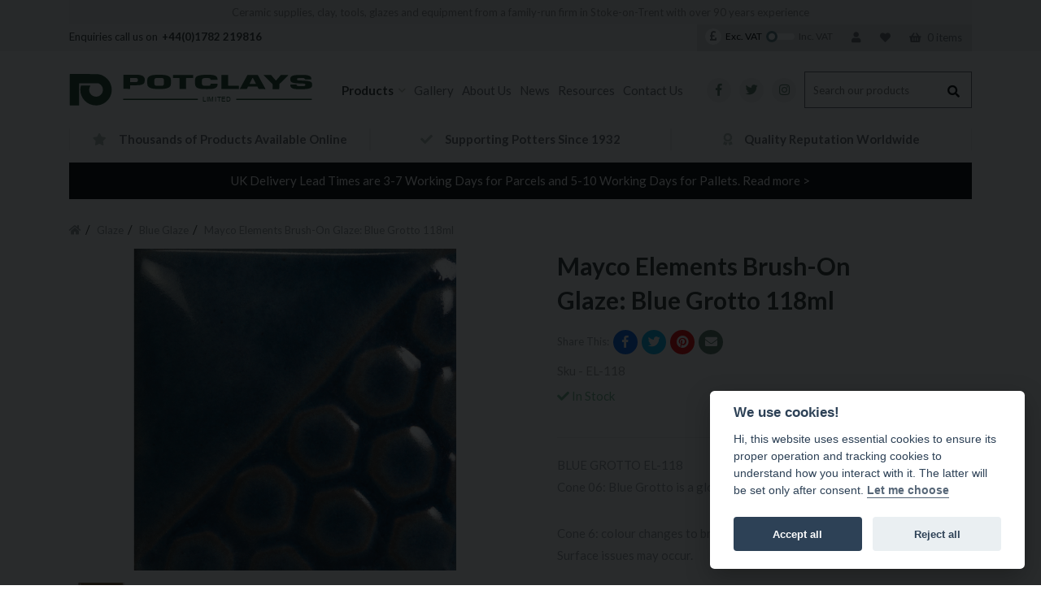

--- FILE ---
content_type: text/html; charset=utf-8
request_url: https://www.potclays.co.uk/blue-grotto
body_size: 43858
content:
<!doctype html>
<html class="no-js" lang="en">
<head>
  <meta charset="utf-8">
  <meta http-equiv="x-ua-compatible" content="ie=edge">

                        <title>Mayco Elements Brush-On Glaze: Blue Grotto 118ml - Potclays</title>
                

  <base href="https://www.potclays.co.uk/" />
      <meta name="description" content="Blue Grotto 118ML available now at Potclays" />
        <meta name="theme-color" content="#597c68" />  
  <meta name="viewport" content="width=device-width, initial-scale=1, shrink-to-fit=no">
  <meta name="facebook-domain-verification" content="sh8tg8cc34tsh2u4wnoana3zusx9a9" />
  
    
  
  <!-- OpenGraph Tags -->
    <!-- Open Graph / Facebook -->
    <meta property="og:type" content="website">
    <meta property="og:url" content="https://www.potclays.co.uk/blue-grotto">
    <meta property="og:title" content="Mayco Elements Brush-On Glaze: Blue Grotto 118ml">
    <meta property="og:description" content="Blue Grotto 118ML available now at Potclays">
    <meta property="og:image" content="https://www.potclays.co.uk/image/cache/catalog/el-118-766x547.jpg">
    <meta property="og:image:alt" content="Blue Grotto 118ML available now at Potclays">
    
    <!-- Twitter -->
    <meta property="twitter:card" content="summary_large_image">
    <meta property="twitter:url" content="https://www.potclays.co.uk/blue-grotto">
    <meta property="twitter:title" content="Mayco Elements Brush-On Glaze: Blue Grotto 118ml">
    <meta property="twitter:description" content="Blue Grotto 118ML available now at Potclays">
    <meta property="twitter:image" content="https://www.potclays.co.uk/image/cache/catalog/el-118-766x547.jpg">
    
    <!-- Facebook -->
    <meta property="fb:app_id" content="966242223397117" />
  
  <link href="https://fonts.googleapis.com/css2?family=Lato:wght@300;400;700;900&display=swap" rel="stylesheet">
  <link rel="stylesheet" href="https://pro.fontawesome.com/releases/v5.3.1/css/all.css?v=1" integrity="sha384-9ralMzdK1QYsk4yBY680hmsb4/hJ98xK3w0TIaJ3ll4POWpWUYaA2bRjGGujGT8w" crossorigin="anonymous">
  
  <!-- Tooltip CSS -->
  <link rel="stylesheet" href="/catalog/view/theme/custom/stylesheet/external-css/tooltip.css">
  
  <!-- Place favicon.ico in the root directory -->
  <style>
    *{box-sizing:border-box;font-family:inherit}.fadeDoc main{visibility:hidden;overflow-y:scroll}.container{width:100%;padding-right:15px;padding-left:15px;margin-right:auto;margin-left:auto}@media (min-width:576px){.container{max-width:540px}}@media (min-width:768px){.container{max-width:720px}}@media (min-width:992px){.container{max-width:960px}}@media (min-width:1200px){.container{max-width:1140px}}@media (min-width:1650px){.container{max-width:1600px}}body{font-family:'Roboto','Lato',sans-serif;font-size:15px;background:#fff;color:#313734;padding:0;display:block;margin:0;box-sizing:border-box}a{color:#597c68}a:hover{color:#000}img{max-width:100%;height:auto;display:block;border-style:none}p{margin:0 0 2em 0}.rowPad{padding-top:15px;padding-bottom:15px}.rowPad_md{padding-top:30px;padding-bottom:30px}.rowPad_lg{padding-top:45px;padding-bottom:45px}#preHeader{background:#f0f0f0;color:#888787;font-size:13px;line-height:20px}#preHeader > .container{display:flex;display:-webkit-flex;flex-wrap:wrap;-webkit-flex-wrap:wrap;justify-content:space-between;-webkit-justify-content:space-between}#preHeader #preTitle{display:block;margin:0;font-size:13px;line-height:20px;padding:5px 0;font-weight:400;text-align:center;flex:0 0 100%;background:#ebebeb}#preHeader .contactDetails{display:flex;display:-webkit-flex}#preHeader .contactDetails > a{display:flex;display:-webkit-flex;text-decoration:none;padding:5px 0;color:#313734}#preHeader .contactDetails > a.register{text-decoration:underline;color:#888787}#preHeader .contactDetails > a.register:hover{color:#000}#preHeader .contactDetails > span{display:block;padding:5px 10px}#preHeader .contactDetails strong{display:block;margin-left:5px}#preHeader .contactDetails a:hover strong{color:#000}#preHeader .siteControls{display:flex;display:-webkit-flex}#preHeader .siteControls .accountControls{display:flex;display:-webkit-flex;margin:0;padding:0}#preHeader .siteControls .accountControls{background:#dbdcdd}#preHeader .siteControls .accountControls li{display:block}#preHeader .siteControls .accountControls li > a{display:block;width:36px;height:33px;line-height:33px;text-align:center;text-decoration:none;color:#696e73}#preHeader .siteControls .accountControls li > a.basket-icon{width:auto;padding:0 12px}#preHeader .siteControls .accountControls li > a.basket-icon i{display:inline-block;margin-right:4px}#preHeader .siteControls .accountControls li > a.fa-heart.active{color:#9e5454}#preHeader .siteControls .accountControls li > a.fa-shopping-basket.active{color:#006738}#preHeader .siteControls .accountControls li > #cart{display:none}body.loaded #preHeader .siteControls .accountControls li > #cart{display:block}#preHeader .siteControls .accountControls li a:hover{color:#000}#preHeader .siteControls .vatControls{background:#dbdcdd;padding:5px 10px;border-right:1px solid #f0f0f0;display:flex;display:-webkit-flex;border:0;outline:none}#preHeader .siteControls .vatControls:focus{outline:none}#preHeader .siteControls .vatControls > .vatControlsInner{display:flex;display:-webkit-flex;font-size:12px;line-height:20px;cursor:pointer;pointer-events:none}#preHeader .siteControls .vatControls > .vatControlsInner strong{display:block;font-weight:400;pointer-events:none}#preHeader .siteControls .vatControls > .vatControlsInner span{display:inline-block;height:8px;margin:6px 5px;position:relative;width:35px;background:#fff;border-radius:8px;pointer-events:none}#preHeader .siteControls .vatControls > .vatControlsInner span:before{display:block;content:'';width:14px;height:14px;position:absolute;left:0;top:calc(50% - 7px);border-radius:100%;background:#fff;border:3px solid #5f8389;box-sizing:border-box;pointer-events:none}body.price-toggle-inc #preHeader .siteControls .vatControls > .vatControlsInner span:before{left:calc(100% - 14px)}#preHeader .siteControls .vatControls .fa{display:block;width:20px;height:20px;line-height:20px;text-align:center;background:#fff;color:#696e73;border-radius:50%;margin-right:5px}#mainHeader{padding-top:15px;padding-bottom:15px}#mainHeader > .container{display:flex;display:-webkit-flex;flex-wrap:wrap;-webkit-flex-wrap:wrap;justify-content:space-between;-webkit-justify-content:space-between;align-items:center}#mainNav a{text-decoration:none;color:#313734}#mainNav a:hover{text-decoration:underline}#mainNav > a{display:block;line-height:25px;padding:10px;width:85px;text-align:left;background:#f0f0f0;text-decoration:none;color:#313734}#mainNav > a .fa{margin-right:5px}#mainNav > a strong{font-weight:400}#mainNav > ul{display:flex;display:-webkit-flex;justify-content:center;align-content:center;padding:10px 3px;margin:0}#mainNav > ul > li{display:block;margin:0 5px}#mainNav > ul > li:first-child{margin-left:0}#mainNav > ul > li:first-child > a{font-weight:700;color:#313734}#mainNav > ul > li:last-child{margin-right:0}#mainNav > ul > li > a{color:#696e73}#mainNav ul li.products > a{font-weight:700;color:#313734}#mainNav ul li.products > div{display:none}#mainNav li .container{position:relative}#mainNav li .container *{position:static}#mainNav > nav{border-top:1px solid #e2e2e2}#mainNav > ul > li > a{padding:0;height:45px;line-height:16px;font-size:15px;font-weight:400;text-align:center;text-decoration:none;-webkit-transition:all 300ms ease;-moz-transition:all 300ms ease;-ms-transition:all 300ms ease;-o-transition:all 300ms ease;transition:all 300ms ease;display:flex;display:-webkit-flex;justify-content:center;align-items:center;align-content:center;position:relative}#mainNav > ul > li:hover > a{background:#fff;color:#2f2717}#mainNav > ul > li > a span{position:relative;display:block;text-align:left}#mainNav > ul > li.children > a span{padding-right:15px}#mainNav > ul > li.children > a span:after{content:'\00A0\f078';font-family:"Font Awesome 5 Pro";line-height:16px;font-size:10px;color:#1d1d1d;vertical-align:top;margin-left:3px;position:absolute;right:0;top:calc(50% - 8px);color:#b7bcb2}#mainNav > ul > li > a:after{content:'';display:block;position:absolute;bottom:0;left:calc(50% - 8px);border-style:solid;border-color:transparent;border-bottom-color:inherit;width:16px;border-bottom-width:0;border-left-width:8px;border-right-width:8px;-webkit-transition:all 100ms ease;-moz-transition:all 100ms ease;-ms-transition:all 100ms ease;-o-transition:all 100ms ease;transition:all 100ms ease}#mainNav > ul > li.open{z-index:99}#branding{display:block;text-align:center}#branding img{margin:0 auto;width:100%;height:auto;max-width:300px}#searchControls{display:flex;display:-webkit-flex;justify-content:flex-end}#searchControls .social{display:flex;display:-webkit-flex;justify-content:center;align-items:center;margin:0;padding:0}#searchControls .social li{display:block;padding:0;margin:0 10px 0 0}#searchControls .social li a{display:block;width:30px;height:30px;line-height:30px;text-align:center;border-radius:30px;background:#f0f0f0}#searchControls .social li a:hover{background:#000;color:#fff}#searchControls #search{display:block;position:relative}#searchControls button{display:block;position:absolute;right:1px;top:1px;background:#fff;width:43px;height:43px;line-height:45px;border:0;text-decoration:none;cursor:pointer}#searchControls #search button:hover,#searchControls #search button:focus{background:#696e73;color:#fff;outline:none}#searchControls input[type="search"]{display:block;padding:10px;padding-right:45px;line-height:23px;height:45px;border:1px solid #696e73;-webkit-appearance:none;border-radius:0;-webkit-border-radius:0;-moz-border-radius:0;font-size:13px;width:100%;box-sizing:border-box}#searchControls input[type="search"]::-webkit-search-cancel-button{display:none}#searchControls input[type="search"]:focus{outline:0;box-shadow:0 0 0 1px #696e73}#searchControls input[type="search"] button{position:absolute;top:0;right:0}#promoMessage a{display:block;padding:10px 30px;text-align:center;background:#006738;color:#fff;line-height:15px;text-decoration:none;line-height:25px}#newsletterSignup{padding:45px 0;color:#fff}.common-home #newsletterSignup{padding:20px 0 45px 0}#newsletterSignup > .container form{display:block;border:9px solid #789aa0;background:#5b8087;padding:5px}#newsletterSignup > .container form a{text-decoration:underline}#newsletterSignup > .container form > div{max-width:600px;margin:0 auto;display:flex;display:-webkit-flex;flex-wrap:wrap;-webkit-flex-wrap:wrap}#newsletterSignup > .container form .l > span{display:block;font-size:17px}#newsletterSignup > .container form .l,#newsletterSignup > .container form .r{flex:0 0 100%;padding:15px}#newsletterSignup > .container form .r{display:flex;display:-webkit-flex;flex-wrap:wrap;-webkit-flex-wrap:wrap}#newsletterSignup > .container form input[type=email]{display:block;flex:0 0 100%;padding:10px 15px;line-height:25px;height:45px;width:100%;border-radius:0;border:none;-webkit-appearance:none;appearance:none}#newsletterSignup > .container form input[type=email]:focus{box-shadow:inset 0 0 0 2px #304c52;outline:0}#newsletterSignup > .container form button{display:block;flex:0 0 100%;height:45px;width:100%;background:#2f4d52;color:#fff;border:0;padding:10px 15px;line-height:25px;text-align:center;cursor:pointer;text-transform:uppercase;font-weight:700}#newsletterSignup > .container form button:hover{background:#253e42}#newsletterSignup > .container form button:focus{outline:0;box-shadow:inset 0 0 0 2px #ffffff}#newsletterSignup > .container form label{position:relative;padding:0 0 0 20px;display:block;line-height:1.2em;margin:5px 0}#newsletterSignup > .container form label a{color:#fff}#newsletterSignup > .container form input[type=checkbox]{position:absolute;left:0;width:15px;height:15px;line-height:15px;top:calc(50% - 7px)}#footer{padding:70px 0 15px 0;background:#f0f0f0;margin-top:45px;font-size:14px}#footer img{max-width:250px}#footer nav{margin-bottom:45px}#footer .title{display:block;margin-bottom:15px;font-size:13px;color:#adadad;font-weight:400}#footer ul{display:block;padding-top:0;padding-bottom:0;margin:0}#footer nav > ul > li{display:block;padding:5px 0}#footer nav > ul > li a{display:block;text-decoration:none;color:#313734}#footer nav > ul > li a:hover{text-decoration:underline}#footer .social{display:flex;display:-webkit-flex;justify-content:flex-start;align-items:center;margin:0;padding:30px 0}#footer .social > li{display:block;margin-right:15px}#footer .social > li a{display:block;width:40px;height:40px;line-height:40px;text-align:center;border-radius:50%;background:#fff}#footer .social > li a:hover{background:#000;color:#fff}#footer address{line-height:1.2em;font-style:normal;margin-bottom:15px}#footer .contactDetails li{display:block}#footer .contactDetails li a{text-decoration:none}#footer .contactDetails li a:hover{text-decoration:underline}#ticker{opacity:0;height:27px;margin-bottom:15px}#mobileNav{display:none}#mainNav > ul > li.children > div{display:none}@media screen and (min-width:1200px){#newsletterSignup > .container form > div{max-width:1170px}#newsletterSignup > .container form .l,#newsletterSignup > .container form .r{flex:0 0 50%}}@media screen and (min-width:1650px){#preHeader #preTitle{flex:1;background:transparent}#preHeader .contactDetails{-webkit-box-ordinal-group:1;-webkit-order:0;-ms-flex-order:0;order:1}#preHeader #preTitle{-webkit-box-ordinal-group:1;-webkit-order:0;-ms-flex-order:0;order:2}#preHeader .siteControls{-webkit-box-ordinal-group:1;-webkit-order:0;-ms-flex-order:0;order:2}.contactDetails > div{display:flex;display:-webkit-flex}.contactDetails > div > *{flex:0 0 50%}}@media screen and (min-width:1025px){#preHeader .contactDetails > a .desktop{display:block	}	#preHeader .contactDetails > a .mob{display:none}#mainNav > a{display:none}}@media screen and (min-width:580px){#newsletterSignup > .container form input[type=email]{flex:0 0 calc(100% - 160px);width:calc(100% - 160px)}#newsletterSignup > .container form button{flex:0 0 160px;width:160px}}@media screen and (max-width:1649px){}@media screen and (max-width:1024px){#preHeader .contactDetails > a .desktop{display:none	}	#preHeader .contactDetails > a .mob{display:block}#mainNav{-webkit-box-ordinal-group:1;-webkit-order:0;-ms-flex-order:0;order:2;flex:0 0 85px;max-width:85px;width:85px}#mainNav > ul{display:none}#searchControls{-webkit-box-ordinal-group:1;-webkit-order:0;-ms-flex-order:0;order:3;flex:0 0 calc(100% - 85px);max-width:calc(100% - 85px);width:calc(100% - 85px)}#branding{-webkit-box-ordinal-group:1;-webkit-order:0;-ms-flex-order:0;order:1;flex:0 0 100%;max-width:100%;width:100%;margin-bottom:15px}}@media screen and (max-width:767px){#preHeader #preTitle{display:none}#preHeader .contactDetails > a.register,#preHeader .contactDetails > span{display:none}}@media screen and (max-width:580px){.col-xxs-12{flex:0 0 100% !important;max-width:100% !important}#footer .footerCol{margin-bottom:0}#footer .footerCol > strong{display:block;font-size:14px;color:#313734;border-bottom:1px solid #dfdfdf;padding:10px 30px 10px 0;line-height:20px;margin-bottom:0;position:relative;cursor:pointer}#footer .footerCol > strong:after{content:'\f107';font-family:'Font Awesome 5 Pro';color:#1d1d1d;display:block;position:absolute;top:calc(50% - 20px);right:0;width:40px;line-height:40px;text-align:center;height:40px}#footer .footerCol > .footerAccord{display:none}#footer .footerCol.open{padding-bottom:30px}#footer .footerCol.open > strong{margin-bottom:15px}#footer .footerCol.open > .footerAccord{display:block}#footer .footerCol.open > ul.footerAccord{-moz-column-count:2;-moz-column-gap:30px;-webkit-column-count:2;-webkit-column-gap:30px;column-count:2;column-gap:30px}#footer .footerCol.open > strong:after{content:'\f106'}.footerTitle{-webkit-box-ordinal-group:1;-webkit-order:0;-ms-flex-order:0;order:1}.footerTitle img{display:none}#footer .social{justify-content:center}}@media screen and (max-width:480px){#preHeader .siteControls .vatControls{display:none}#searchControls .social{display:none}#searchControls #search{width:100%}#searchControls input[type=search]{border-color:#ececed}}@media screen and (max-width:767px){#ticker{display:none !important}}@media screen and (min-width:1200px) and (max-width:1649px){#branding{max-width:300px;margin-right:5px}}@media screen and (min-width:1025px) and (max-width:1199px){#mainNav{-webkit-box-ordinal-group:1;-webkit-order:0;-ms-flex-order:0;order:2;flex:0 0 100%}}@media screen and (min-width:1650px){#mainNav > ul > li{margin:0 10px}}.sr-only,.sr-only-focusable:not(:focus){position:absolute !important;width:1px !important;height:1px !important;padding:0 !important;margin:-1px !important;overflow:hidden !important;clip:rect(0,0,0,0) !important;white-space:nowrap !important;border:0 !important}@media all and (-ms-high-contrast:none),(-ms-high-contrast:active){#sidebar .widget.filters ul{list-style:none;list-style-image:none;list-style-type:none;list-style-position:inherit}#sidebar .widget.filters li{list-style-image:url(data:0)}} html{line-height:1.15;-webkit-text-size-adjust:100%}body{margin:0}h1{font-size:2em;margin:0.67em 0}hr{box-sizing:content-box;height:0;overflow:visible}pre{font-family:monospace,monospace;font-size:1em}a{background-color:transparent}abbr[title]{border-bottom:none;text-decoration:underline;text-decoration:underline dotted}b,strong{font-weight:bolder}code,kbd,samp{font-family:monospace,monospace;font-size:1em}small{font-size:80%}sub,sup{font-size:75%;line-height:0;position:relative;vertical-align:baseline}sub{bottom:-0.25em}sup{top:-0.5em}img{border-style:none}button,input,optgroup,select,textarea{font-family:inherit;font-size:100%;line-height:1.15;margin:0}button,input{overflow:visible}button,select{text-transform:none}button,[type="button"],[type="reset"],[type="submit"]{-webkit-appearance:button}button::-moz-focus-inner,[type="button"]::-moz-focus-inner,[type="reset"]::-moz-focus-inner,[type="submit"]::-moz-focus-inner{border-style:none;padding:0}button:-moz-focusring,[type="button"]:-moz-focusring,[type="reset"]:-moz-focusring,[type="submit"]:-moz-focusring{outline:1px dotted ButtonText}fieldset{padding:0.35em 0.75em 0.625em}legend{box-sizing:border-box;color:inherit;display:table;max-width:100%;padding:0;white-space:normal}progress{vertical-align:baseline}textarea{overflow:auto}[type="checkbox"],[type="radio"]{box-sizing:border-box;padding:0}[type="number"]::-webkit-inner-spin-button,[type="number"]::-webkit-outer-spin-button{height:auto}[type="search"]{-webkit-appearance:textfield;outline-offset:-2px}[type="search"]::-webkit-search-decoration{-webkit-appearance:none}::-webkit-file-upload-button{-webkit-appearance:button;font:inherit}details{display:block}summary{display:list-item}template{display:none}[hidden]{display:none}.g-recaptcha iframe{max-height:76px !important;min-height:76px !important}table{width:100%;border:0;padding:0;margin:0 0 15px 0;width:100%;border-spacing:0;font-size:14px;margin-bottom:15px}table tr th,table tr td{padding:10px 5px;border:0;margin:0;text-align:left;border-bottom:1px solid #f0f0f0}table thead tr td,table tr th{background:#f0f0f0}table tr:hover td{background:#cbd9d1}table tr th small,table tr td small{color:#959a9e;font-weight:400}table tr td span{color:#959a9e}table tr .qty{background:#f0f0f0;border-left:2px solid #fff;border-bottom:1px solid #fff;text-align:center;min-width:90px}table tr .qty input[type=text]{width:40px;border:0;background:transparent;text-align:center;outline:0}table tr .qty .fa{color:#bbbaba}table tr .qty.active .fa{color:#1d1d1d}table tr .qty .fa:hover{color:#f3f3f3}legend{display:block;margin-bottom:15px}.btn{display:inline-block;background:#597c68;color:#fff;padding:5px 15px;text-align:center;line-height:20px;border:2px solid #597c68;border-radius:0;margin-right:5px;font-size:14px}.btn:hover{background:#426250;color:#fff}.btn.btn-lg{padding:10px 30px;line-height:25px;font-size:18px}.btn.btn-block{display:block;width:100%}fieldset{display:block;padding:0;margin:0}.well{display:block;background:#f0f0f0;margin:0;padding:15px;-webkit-box-shadow:0 0 0 0 rgba(0,0,0,0.2);box-shadow:0 0 0 0 rgba(0,0,0,0.2);border:1px solid #e3e3e3;margin-bottom:15px}.collapse{display:none;overflow:hidden}.panel-collapse.collapsing .panel-body{display:none}.collapse.in{display:block}.text-left{text-align:left}.text-right{text-align:right}.text-center{text-align:center}.col-xs-1,.col-xs-2,.col-xs-3,.col-xs-4,.col-xs-5,.col-xs-6,.col-xs-7,.col-xs-8,.col-xs-9,.col-xs-10,.col-xs-11,.col-xs-12{width:100%;padding-right:15px;padding-left:15px}.col-xs-12{-ms-flex:0 0 100%;flex:0 0 100%;max-width:100%}.panel-heading{background:#f0f0f0;border:1px solid #e3e3e3}.panel-title{margin:0}.list-group{display:block;border:1px solid #e3e3e3}.list-group .list-group-item{display:block;border-bottom:1px solid #e3e3e3;padding:5px 15px}.list-group .list-group-item:last-child{border-bottom:0}.input-group,.buttons{display:-ms-flexbox;display:flex;-ms-flex-wrap:wrap;flex-wrap:wrap}.checkout-cart .panel-collapse .input-group span{background:none}.checkout-cart .input-group span{background-color:#fff;line-height:34px}.checkout-cart .input-group button:focus{outline:none;border-radius:0;box-shadow:inset 0 0 0 2px white}.input-group input[type=text][size="1"]{border:0;padding:5px;text-align:center;min-width:60px;outline:0}.input-group .btn{margin-right:-3px}#content,#column-right,#column-left{padding-top:15px;padding-bottom:15px}.table-responsive{min-height:.01%;overflow-x:auto}#cart{position:fixed;top:0;right:0;bottom:0;background:#fff;z-index:901;-webkit-box-shadow:0 0 10px 0 rgba(0,0,0,0.2);box-shadow:0 0 10px 0 rgba(0,0,0,0.2);max-height:100%;padding:49px 0 45px 0;-moz-transform:translateX(100%);-webkit-transform:translateX(100%);-o-transform:translateX(100%);-ms-transform:translateX(100%);transform:translateX(100%);opacity:0;width:100%;max-width:480px}body.loaded #cart{-webkit-transition:all 300ms ease;-moz-transition:all 300ms ease;-ms-transition:all 300ms ease;-o-transition:all 300ms ease;transition:all 300ms ease;display:block}#cart .closer{display:block;padding:10px 15px;font-size:15px;opacity:0.8;text-transform:uppercase;background:none;border:0;outline:none;appearance:none;-webkit-appearance:none;display:inline}#cart .closer .fa{opacity:0.5}#cart > .btn{position:absolute;top:0;left:0;right:0}#cart > ul{display:block;padding:0;margin:0;max-height:100%;overflow-y:auto}#cart p{background:#fff;padding:10px 15px;line-height:25px}#cart p a{margin-left:15px}.checkout-cart .buttons{display:flex;justify-content:flex-end;padding:15px 0}body.cartOpen #cart{-moz-transform:translateX(0);-webkit-transform:translateX(0);-o-transform:translateX(0);-ms-transform:translateX(0);transform:translateX(0);opacity:1}#list-view{display:none}@media screen and (max-width:767px){.table-responsive{width:100%;margin-bottom:15px;overflow-y:hidden;-ms-overflow-style:-ms-autohiding-scrollbar;border:1px solid #ddd}}.pull-left{-ms-flex-order:-1;order:-1}.pull-right{-ms-flex-order:13;order:13}.col-xs-offset-1{margin-left:8.333333%}.col-xs-offset-2{margin-left:16.666667%}.col-xs-offset-3{margin-left:25%}.col-xs-offset-4{margin-left:33.333333%}.col-xs-offset-5{margin-left:41.666667%}.col-xs-offset-6{margin-left:50%}.col-xs-offset-7{margin-left:58.333333%}.col-xs-offset-8{margin-left:66.666667%}.col-xs-offset-9{margin-left:75%}.col-xs-offset-10{margin-left:83.333333%}.col-xs-offset-11{margin-left:91.666667%}@media (min-width:576px){.col-sm-offset-0{margin-left:0}.col-sm-offset-1{margin-left:8.333333%}.col-sm-offset-2{margin-left:16.666667%}.col-sm-offset-3{margin-left:25%}.col-sm-offset-4{margin-left:33.333333%}.col-sm-offset-5{margin-left:41.666667%}.col-sm-offset-6{margin-left:50%}.col-sm-offset-7{margin-left:58.333333%}.col-sm-offset-8{margin-left:66.666667%}.col-sm-offset-9{margin-left:75%}.col-sm-offset-10{margin-left:83.333333%}.col-sm-offset-11{margin-left:91.666667%}}@media (min-width:768px){.col-md-offset-0{margin-left:0}.col-md-offset-1{margin-left:8.333333%}.col-md-offset-2{margin-left:16.666667%}.col-md-offset-3{margin-left:25%}.col-md-offset-4{margin-left:33.333333%}.col-md-offset-5{margin-left:41.666667%}.col-md-offset-6{margin-left:50%}.col-md-offset-7{margin-left:58.333333%}.col-md-offset-8{margin-left:66.666667%}.col-md-offset-9{margin-left:75%}.col-md-offset-10{margin-left:83.333333%}.col-md-offset-11{margin-left:91.666667%}}@media (min-width:992px){.col-lg-offset-0{margin-left:0}.col-lg-offset-1{margin-left:8.333333%}.col-lg-offset-2{margin-left:16.666667%}.col-lg-offset-3{margin-left:25%}.col-lg-offset-4{margin-left:33.333333%}.col-lg-offset-5{margin-left:41.666667%}.col-lg-offset-6{margin-left:50%}.col-lg-offset-7{margin-left:58.333333%}.col-lg-offset-8{margin-left:66.666667%}.col-lg-offset-9{margin-left:75%}.col-lg-offset-10{margin-left:83.333333%}.col-lg-offset-11{margin-left:91.666667%}}@media (min-width:1200px){.col-xl-offset-0{margin-left:0}.col-xl-offset-1{margin-left:8.333333%}.col-xl-offset-2{margin-left:16.666667%}.col-xl-offset-3{margin-left:25%}.col-xl-offset-4{margin-left:33.333333%}.col-xl-offset-5{margin-left:41.666667%}.col-xl-offset-6{margin-left:50%}.col-xl-offset-7{margin-left:58.333333%}.col-xl-offset-8{margin-left:66.666667%}.col-xl-offset-9{margin-left:75%}.col-xl-offset-10{margin-left:83.333333%}.col-xl-offset-11{margin-left:91.666667%}}@media (max-width:1024px){#content,#column-right,#column-left{flex:0 0 100%;-ms-flex:0 0 100%;min-width:100%;width:100%}}@media (max-width:680px){.checkout-cart .table-responsive tr td:nth-child(1),.checkout-cart .table-responsive tr td:nth-child(3),.checkout-cart .table-responsive tr td:nth-child(5){display:none}}.panel .panel-body .btn{margin:5px 0 15px 0}.form-group .text-danger{color:#f00}.checkout-checkout .panel-body p{margin-bottom:0.5em}.checkout-checkout .panel-body textarea{width:100%}html{color:#222;font-size:1em;line-height:1.4}::-moz-selection{background:#b3d4fc;text-shadow:none}::selection{background:#b3d4fc;text-shadow:none}hr{display:block;height:1px;border:0;border-top:1px solid #ccc;margin:1em 0;padding:0}audio,canvas,iframe,img,svg,video{vertical-align:middle}fieldset{border:0;margin:0;padding:0}textarea{resize:vertical}strong{font-weight:700}.browserupgrade{margin:0.2em 0;background:#ccc;color:#1d1d1d;padding:0.2em 0}a,button{text-decoration:none;cursor:pointer}[data-tooltip-rel]{position:relative}.tooltip{position:absolute;left:50%;bottom:calc(100% + 10px);transform:translateX(-50%);min-width:100px;padding:3px;border-radius:5px;background:#959a9e;color:#e8ecf6;display:flex;display:-webkit-flex;align-items:center;-webkit-align-items:center;justify-content:center;-webkit-justify-content:center;text-align:center;min-height:20px;pointer-events:none;line-height:1.1em;font-weight:400;-webkit-box-shadow:0 0 5px 0 rgba(0,0,0,0.2);box-shadow:0 0 5px 0 rgba(0,0,0,0.2);font-size:11px;text-transform:capitalize;outline:0}.tooltip:after{content:'';display:block;position:absolute;top:100%;left:calc(50% - 10px);border-top:10px solid #959a9e;border-left:10px solid transparent;border-right:10px solid transparent;border-bottom:10px solid transparent}p{margin-bottom:2em;line-height:1.8em}p:last-child{margin-bottom:0}nav > ul{display:block;padding:0;margin:0}nav > ul li{display:block;padding:0;margin:0}nav > ul li a{display:block}h1:first-child,h2:first-child,h3:first-child{margin-top:0}table{width:100%;border:0;padding:0;margin:0 0 15px 0;width:100%;border-spacing:0;font-size:14px}table tr th,table tr td{padding:10px 5px;border:0;margin:0;text-align:left;border-bottom:1px solid #f0f0f0}table thead tr td,table tr th{background:#f0f0f0}table tr:hover td{background:#cbd9d1}table tr th small,table tr td small{color:#959a9e;font-weight:400}table tr td span{color:#959a9e}table tr .qty{background:#f0f0f0;border-left:2px solid #fff;border-bottom:1px solid #fff;text-align:center;min-width:90px}table tr .qty input[type=text]{width:40px;border:0;background:transparent;text-align:center;outline:0}table tr .qty .fa{color:#bbbaba}table tr .qty.active .fa{color:#1d1d1d}table tr .qty .fa:hover{color:#597c68}.panel-heading{background:#f0f0f0;padding:10px 15px;border:1px solid #e3e3e3}.panel-body{background:#fff;padding:10px 15px;border:1px solid #e3e3e3}.btn{display:inline-block;padding:5px 15px;text-align:center;line-height:20px;border-radius:0;font-size:14px}.btn:hover{background:#426250;color:#fff}.btn.btn-lg{padding:10px 30px;line-height:25px;font-size:18px}.btn.btn-block{display:block;width:100%}.list-unstyled{padding:0;list-style:none;margin:0 0 30px 0}.list-unstyled li{display:block;padding:0;margin-bottom:5px}.well{background:#f0f0f0;padding:15px;-webkit-box-shadow:0 0 0 0 rgba(0,0,0,0.2);box-shadow:0 0 0 0 rgba(0,0,0,0.2);border:1px solid #e3e3e3;margin-bottom:15px}.collapse{display:none}.collapse.in{display:block}.alert{display:block;margin-bottom:30px;padding:15px;background:#c8ffe9;padding-left:50px;padding-right:45px;min-height:45px;position:relative}.alert .fa{font-size:30px;line-height:30px;position:absolute;left:10px;top:calc(50% - 15px);font-size:30px;color:#000;opacity:0.6}.alert .close{font-size:30px;line-height:30px;color:rgba(0,0,0,0.2);position:absolute;right:10px;top:calc(50% - 15px);background:transparent;color:#000;font-size:20px;padding:0;border:0}.alert.alert-danger{background:#ffcec8}.alert a{text-decoration:underline}.col-xs-12{flex:0 0 100%;max-width:100%}.wysiwyg blockquote{display:block;padding:1em 0 1em 2em;border-left:3px solid #1d1d1d;margin:15px 0 15px 0}.text-center{text-align:center}.fa-refresh:before{content:'\f2f1'}div.radio{margin-bottom:10px}.g-recaptcha{margin:0 auto;max-width:304px}select{max-width:100%;margin-bottom:15px;min-height:30px;padding:5px 15px}textarea{padding:10px 15px;max-width:100%;margin-bottom:15px}.cc-window{opacity:1;transition:opacity 1s ease}.cc-window.cc-invisible{opacity:0}.cc-animate.cc-revoke{transition:transform 1s ease}.cc-animate.cc-revoke.cc-top{transform:translateY(-2em)}.cc-animate.cc-revoke.cc-bottom{transform:translateY(2em)}.cc-animate.cc-revoke.cc-active.cc-bottom,.cc-animate.cc-revoke.cc-active.cc-top,.cc-revoke:hover{transform:translateY(0)}.cc-grower{max-height:0;overflow:hidden;transition:max-height 1s}.cc-link,.cc-revoke:hover{text-decoration:underline}.cc-revoke,.cc-window{position:fixed;overflow:hidden;box-sizing:border-box;font-family:Helvetica,Calibri,Arial,sans-serif;font-size:16px;line-height:1.5em;display:-ms-flexbox;display:flex;-ms-flex-wrap:nowrap;flex-wrap:nowrap;z-index:9999}.cc-window.cc-static{position:static}.cc-window.cc-floating{padding:2em;max-width:24em;-ms-flex-direction:column;flex-direction:column}.cc-window.cc-banner{padding:1em 1.8em;width:100%;-ms-flex-direction:row;flex-direction:row}.cc-revoke{padding:.5em}.cc-header{font-size:18px;font-weight:700}.cc-btn,.cc-close,.cc-link,.cc-revoke{cursor:pointer}.cc-link{opacity:.8;display:inline-block;padding:.2em}.cc-link:hover{opacity:1}.cc-link:active,.cc-link:visited{color:initial}.cc-btn{display:block;padding:.4em .8em;font-size:.9em;font-weight:700;border-width:2px;border-style:solid;text-align:center;white-space:nowrap}.cc-banner .cc-btn:last-child{min-width:140px}.cc-highlight .cc-btn:first-child{background-color:transparent;border-color:transparent}.cc-highlight .cc-btn:first-child:focus,.cc-highlight .cc-btn:first-child:hover{background-color:transparent;text-decoration:underline}.cc-close{display:block;position:absolute;top:.5em;right:.5em;font-size:1.6em;opacity:.9;line-height:.75}.cc-close:focus,.cc-close:hover{opacity:1}.cc-revoke.cc-top{top:0;left:3em;border-bottom-left-radius:.5em;border-bottom-right-radius:.5em}.cc-revoke.cc-bottom{bottom:0;left:3em;border-top-left-radius:.5em;border-top-right-radius:.5em}.cc-revoke.cc-left{left:3em;right:unset}.cc-revoke.cc-right{right:3em;left:unset}.cc-top{top:1em}.cc-left{left:1em}.cc-right{right:1em}.cc-bottom{bottom:1em}.cc-floating>.cc-link{margin-bottom:1em}.cc-floating .cc-message{display:block;margin-bottom:1em}.cc-window.cc-floating .cc-compliance{-ms-flex:1;flex:1}.cc-window.cc-banner{-ms-flex-align:center;align-items:center}.cc-banner.cc-top{left:0;right:0;top:0}.cc-banner.cc-bottom{left:0;right:0;bottom:0}.cc-banner .cc-message{-ms-flex:1;flex:1}.cc-compliance{display:-ms-flexbox;display:flex;-ms-flex-align:center;align-items:center;-ms-flex-line-pack:justify;align-content:space-between}.cc-compliance>.cc-btn{-ms-flex:1;flex:1}.cc-btn+.cc-btn{margin-left:.5em}@media print{.cc-revoke,.cc-window{display:none}}@media screen and (max-width:900px){.cc-btn{white-space:normal}}@media screen and (max-width:414px) and (orientation:portrait),screen and (max-width:736px) and (orientation:landscape){.cc-window.cc-top{top:0}.cc-window.cc-bottom{bottom:0}.cc-window.cc-banner,.cc-window.cc-left,.cc-window.cc-right{left:0;right:0}.cc-window.cc-banner{-ms-flex-direction:column;flex-direction:column}.cc-window.cc-banner .cc-compliance{-ms-flex:1;flex:1}.cc-window.cc-floating{max-width:none}.cc-window .cc-message{margin-bottom:1em}.cc-window.cc-banner{-ms-flex-align:unset;align-items:unset}}.cc-floating.cc-theme-classic{padding:1.2em;border-radius:5px}.cc-floating.cc-type-info.cc-theme-classic .cc-compliance{text-align:center;display:inline;-ms-flex:none;flex:none}.cc-theme-classic .cc-btn{border-radius:5px}.cc-theme-classic .cc-btn:last-child{min-width:140px}.cc-floating.cc-type-info.cc-theme-classic .cc-btn{display:inline-block}.cc-theme-edgeless.cc-window{padding:0}.cc-floating.cc-theme-edgeless .cc-message{margin:2em 2em 1.5em}.cc-banner.cc-theme-edgeless .cc-btn{margin:0;padding:.8em 1.8em;height:100%}.cc-banner.cc-theme-edgeless .cc-message{margin-left:1em}.cc-floating.cc-theme-edgeless .cc-btn+.cc-btn{margin-left:0}.caption{font-size:10px}.sr-only,.sr-only-focusable:not(:focus){position:absolute !important;width:1px !important;height:1px !important;padding:0 !important;margin:-1px !important;overflow:hidden !important;clip:rect(0,0,0,0) !important;white-space:nowrap !important;border:0 !important}.stretched-link::after{position:absolute;top:0;right:0;bottom:0;left:0;z-index:1;content:""}.owl-carousel,.owl-carousel .owl-item{-webkit-tap-highlight-color:transparent;position:relative}.owl-carousel{display:none;width:100%;z-index:1}.owl-carousel .owl-stage{position:relative;-ms-touch-action:pan-Y;touch-action:manipulation;-moz-backface-visibility:hidden}.owl-carousel .owl-stage:after{content:".";display:block;clear:both;visibility:hidden;line-height:0;height:0}.owl-carousel .owl-stage-outer{position:relative;overflow:hidden;-webkit-transform:translate3d(0,0,0)}.owl-carousel .owl-item,.owl-carousel .owl-wrapper{-webkit-backface-visibility:hidden;-moz-backface-visibility:hidden;-ms-backface-visibility:hidden;-webkit-transform:translate3d(0,0,0);-moz-transform:translate3d(0,0,0);-ms-transform:translate3d(0,0,0)}.owl-carousel .owl-item{min-height:1px;float:left;-webkit-backface-visibility:hidden;-webkit-touch-callout:none}.owl-carousel .owl-item img{display:block;width:100%}.owl-carousel .owl-dots.disabled,.owl-carousel .owl-nav.disabled{display:none}.no-js .owl-carousel,.owl-carousel.owl-loaded{display:block}.owl-carousel .owl-dot,.owl-carousel .owl-nav .owl-next,.owl-carousel .owl-nav .owl-prev{cursor:pointer;-webkit-user-select:none;-khtml-user-select:none;-moz-user-select:none;-ms-user-select:none;user-select:none}.owl-carousel .owl-nav button.owl-next,.owl-carousel .owl-nav button.owl-prev,.owl-carousel button.owl-dot{background:0 0;color:inherit;border:none;padding:0!important;font:inherit}.owl-carousel.owl-loading{opacity:0;display:block}.owl-carousel.owl-hidden{opacity:0}.owl-carousel.owl-refresh .owl-item{visibility:hidden}.owl-carousel.owl-drag .owl-item{-ms-touch-action:pan-y;touch-action:pan-y;-webkit-user-select:none;-moz-user-select:none;-ms-user-select:none;user-select:none}.owl-carousel.owl-grab{cursor:move;cursor:grab}.owl-carousel.owl-rtl{direction:rtl}.owl-carousel.owl-rtl .owl-item{float:right}.owl-carousel .animated{animation-duration:1s;animation-fill-mode:both}.owl-carousel .owl-animated-in{z-index:0}.owl-carousel .owl-animated-out{z-index:1}.owl-carousel .fadeOut{animation-name:fadeOut}@keyframes fadeOut{0{opacity:1}100%{opacity:0}}.owl-height{transition:height .5s ease-in-out}.owl-carousel .owl-item .owl-lazy{opacity:0;transition:opacity .4s ease}.owl-carousel .owl-item .owl-lazy:not([src]),.owl-carousel .owl-item .owl-lazy[src^=""]{max-height:0}.owl-carousel .owl-item img.owl-lazy{transform-style:preserve-3d}.owl-carousel .owl-video-wrapper{position:relative;height:100%;background:#000}.owl-carousel .owl-video-play-icon{position:absolute;height:80px;width:80px;left:50%;top:50%;margin-left:-40px;margin-top:-40px;background:url(owl.video.play.png) no-repeat;cursor:pointer;z-index:1;-webkit-backface-visibility:hidden;transition:transform .1s ease}.owl-carousel .owl-video-play-icon:hover{-ms-transform:scale(1.3,1.3);transform:scale(1.3,1.3)}.owl-carousel .owl-video-playing .owl-video-play-icon,.owl-carousel .owl-video-playing .owl-video-tn{display:none}.owl-carousel .owl-video-tn{opacity:0;height:100%;background-position:center center;background-repeat:no-repeat;background-size:contain;transition:opacity .4s ease}.owl-carousel .owl-video-frame{position:relative;z-index:1;height:100%;width:100%}@-ms-viewport{width:device-width}html{box-sizing:border-box;-ms-overflow-style:scrollbar}*,*::before,*::after{box-sizing:inherit}.container-fluid{width:100%;padding-right:15px;padding-left:15px;margin-right:auto;margin-left:auto}.row{display:-ms-flexbox;display:flex;-ms-flex-wrap:wrap;flex-wrap:wrap;margin-right:-15px;margin-left:-15px}.no-gutters{margin-right:0;margin-left:0}.no-gutters > .col,.no-gutters > [class*="col-"]{padding-right:0;padding-left:0}.col-1,.col-2,.col-3,.col-4,.col-5,.col-6,.col-7,.col-8,.col-9,.col-10,.col-11,.col-12,.col,.col-auto,.col-sm-1,.col-sm-2,.col-sm-3,.col-sm-4,.col-sm-5,.col-sm-6,.col-sm-7,.col-sm-8,.col-sm-9,.col-sm-10,.col-sm-11,.col-sm-12,.col-sm,.col-sm-auto,.col-md-1,.col-md-2,.col-md-3,.col-md-4,.col-md-5,.col-md-6,.col-md-7,.col-md-8,.col-md-9,.col-md-10,.col-md-11,.col-md-12,.col-md,.col-md-auto,.col-lg-1,.col-lg-2,.col-lg-3,.col-lg-4,.col-lg-5,.col-lg-6,.col-lg-7,.col-lg-8,.col-lg-9,.col-lg-10,.col-lg-11,.col-lg-12,.col-lg,.col-lg-auto,.col-xl-1,.col-xl-2,.col-xl-3,.col-xl-4,.col-xl-5,.col-xl-6,.col-xl-7,.col-xl-8,.col-xl-9,.col-xl-10,.col-xl-11,.col-xl-12,.col-xl,.col-xl-auto{position:relative;width:100%;min-height:1px;padding-right:15px;padding-left:15px}.col{-ms-flex-preferred-size:0;flex-basis:0;-ms-flex-positive:1;flex-grow:1;max-width:100%}.col-auto{-ms-flex:0 0 auto;flex:0 0 auto;width:auto;max-width:none}.col-1{-ms-flex:0 0 8.333333%;flex:0 0 8.333333%;max-width:8.333333%}.col-2{-ms-flex:0 0 16.666667%;flex:0 0 16.666667%;max-width:16.666667%}.col-3{-ms-flex:0 0 25%;flex:0 0 25%;max-width:25%}.col-4{-ms-flex:0 0 33.333333%;flex:0 0 33.333333%;max-width:33.333333%}.col-5{-ms-flex:0 0 41.666667%;flex:0 0 41.666667%;max-width:41.666667%}.col-6{-ms-flex:0 0 50%;flex:0 0 50%;max-width:50%}.col-7{-ms-flex:0 0 58.333333%;flex:0 0 58.333333%;max-width:58.333333%}.col-8{-ms-flex:0 0 66.666667%;flex:0 0 66.666667%;max-width:66.666667%}.col-9{-ms-flex:0 0 75%;flex:0 0 75%;max-width:75%}.col-10{-ms-flex:0 0 83.333333%;flex:0 0 83.333333%;max-width:83.333333%}.col-11{-ms-flex:0 0 91.666667%;flex:0 0 91.666667%;max-width:91.666667%}.col-12{-ms-flex:0 0 100%;flex:0 0 100%;max-width:100%}.order-first{-ms-flex-order:-1;order:-1}.order-last{-ms-flex-order:13;order:13}.order-0{-ms-flex-order:0;order:0}.order-1{-ms-flex-order:1;order:1}.order-2{-ms-flex-order:2;order:2}.order-3{-ms-flex-order:3;order:3}.order-4{-ms-flex-order:4;order:4}.order-5{-ms-flex-order:5;order:5}.order-6{-ms-flex-order:6;order:6}.order-7{-ms-flex-order:7;order:7}.order-8{-ms-flex-order:8;order:8}.order-9{-ms-flex-order:9;order:9}.order-10{-ms-flex-order:10;order:10}.order-11{-ms-flex-order:11;order:11}.order-12{-ms-flex-order:12;order:12}.offset-1{margin-left:8.333333%}.offset-2{margin-left:16.666667%}.offset-3{margin-left:25%}.offset-4{margin-left:33.333333%}.offset-5{margin-left:41.666667%}.offset-6{margin-left:50%}.offset-7{margin-left:58.333333%}.offset-8{margin-left:66.666667%}.offset-9{margin-left:75%}.offset-10{margin-left:83.333333%}.offset-11{margin-left:91.666667%}@media (min-width:576px){.col-sm{-ms-flex-preferred-size:0;flex-basis:0;-ms-flex-positive:1;flex-grow:1;max-width:100%}.col-sm-auto{-ms-flex:0 0 auto;flex:0 0 auto;width:auto;max-width:none}.col-sm-1{-ms-flex:0 0 8.333333%;flex:0 0 8.333333%;max-width:8.333333%}.col-sm-2{-ms-flex:0 0 16.666667%;flex:0 0 16.666667%;max-width:16.666667%}.col-sm-3{-ms-flex:0 0 25%;flex:0 0 25%;max-width:25%}.col-sm-4{-ms-flex:0 0 33.333333%;flex:0 0 33.333333%;max-width:33.333333%}.col-sm-5{-ms-flex:0 0 41.666667%;flex:0 0 41.666667%;max-width:41.666667%}.col-sm-6{-ms-flex:0 0 50%;flex:0 0 50%;max-width:50%}.col-sm-7{-ms-flex:0 0 58.333333%;flex:0 0 58.333333%;max-width:58.333333%}.col-sm-8{-ms-flex:0 0 66.666667%;flex:0 0 66.666667%;max-width:66.666667%}.col-sm-9{-ms-flex:0 0 75%;flex:0 0 75%;max-width:75%}.col-sm-10{-ms-flex:0 0 83.333333%;flex:0 0 83.333333%;max-width:83.333333%}.col-sm-11{-ms-flex:0 0 91.666667%;flex:0 0 91.666667%;max-width:91.666667%}.col-sm-12{-ms-flex:0 0 100%;flex:0 0 100%;max-width:100%}.order-sm-first{-ms-flex-order:-1;order:-1}.order-sm-last{-ms-flex-order:13;order:13}.order-sm-0{-ms-flex-order:0;order:0}.order-sm-1{-ms-flex-order:1;order:1}.order-sm-2{-ms-flex-order:2;order:2}.order-sm-3{-ms-flex-order:3;order:3}.order-sm-4{-ms-flex-order:4;order:4}.order-sm-5{-ms-flex-order:5;order:5}.order-sm-6{-ms-flex-order:6;order:6}.order-sm-7{-ms-flex-order:7;order:7}.order-sm-8{-ms-flex-order:8;order:8}.order-sm-9{-ms-flex-order:9;order:9}.order-sm-10{-ms-flex-order:10;order:10}.order-sm-11{-ms-flex-order:11;order:11}.order-sm-12{-ms-flex-order:12;order:12}.offset-sm-0{margin-left:0}.offset-sm-1{margin-left:8.333333%}.offset-sm-2{margin-left:16.666667%}.offset-sm-3{margin-left:25%}.offset-sm-4{margin-left:33.333333%}.offset-sm-5{margin-left:41.666667%}.offset-sm-6{margin-left:50%}.offset-sm-7{margin-left:58.333333%}.offset-sm-8{margin-left:66.666667%}.offset-sm-9{margin-left:75%}.offset-sm-10{margin-left:83.333333%}.offset-sm-11{margin-left:91.666667%}}@media (min-width:768px){.col-md{-ms-flex-preferred-size:0;flex-basis:0;-ms-flex-positive:1;flex-grow:1;max-width:100%}.col-md-auto{-ms-flex:0 0 auto;flex:0 0 auto;width:auto;max-width:none}.col-md-1{-ms-flex:0 0 8.333333%;flex:0 0 8.333333%;max-width:8.333333%}.col-md-2{-ms-flex:0 0 16.666667%;flex:0 0 16.666667%;max-width:16.666667%}.col-md-3{-ms-flex:0 0 25%;flex:0 0 25%;max-width:25%}.col-md-4{-ms-flex:0 0 33.333333%;flex:0 0 33.333333%;max-width:33.333333%}.col-md-5{-ms-flex:0 0 41.666667%;flex:0 0 41.666667%;max-width:41.666667%}.col-md-6{-ms-flex:0 0 50%;flex:0 0 50%;max-width:50%}.col-md-7{-ms-flex:0 0 58.333333%;flex:0 0 58.333333%;max-width:58.333333%}.col-md-8{-ms-flex:0 0 66.666667%;flex:0 0 66.666667%;max-width:66.666667%}.col-md-9{-ms-flex:0 0 75%;flex:0 0 75%;max-width:75%}.col-md-10{-ms-flex:0 0 83.333333%;flex:0 0 83.333333%;max-width:83.333333%}.col-md-11{-ms-flex:0 0 91.666667%;flex:0 0 91.666667%;max-width:91.666667%}.col-md-12{-ms-flex:0 0 100%;flex:0 0 100%;max-width:100%}.order-md-first{-ms-flex-order:-1;order:-1}.order-md-last{-ms-flex-order:13;order:13}.order-md-0{-ms-flex-order:0;order:0}.order-md-1{-ms-flex-order:1;order:1}.order-md-2{-ms-flex-order:2;order:2}.order-md-3{-ms-flex-order:3;order:3}.order-md-4{-ms-flex-order:4;order:4}.order-md-5{-ms-flex-order:5;order:5}.order-md-6{-ms-flex-order:6;order:6}.order-md-7{-ms-flex-order:7;order:7}.order-md-8{-ms-flex-order:8;order:8}.order-md-9{-ms-flex-order:9;order:9}.order-md-10{-ms-flex-order:10;order:10}.order-md-11{-ms-flex-order:11;order:11}.order-md-12{-ms-flex-order:12;order:12}.offset-md-0{margin-left:0}.offset-md-1{margin-left:8.333333%}.offset-md-2{margin-left:16.666667%}.offset-md-3{margin-left:25%}.offset-md-4{margin-left:33.333333%}.offset-md-5{margin-left:41.666667%}.offset-md-6{margin-left:50%}.offset-md-7{margin-left:58.333333%}.offset-md-8{margin-left:66.666667%}.offset-md-9{margin-left:75%}.offset-md-10{margin-left:83.333333%}.offset-md-11{margin-left:91.666667%}}@media (min-width:992px){.col-lg{-ms-flex-preferred-size:0;flex-basis:0;-ms-flex-positive:1;flex-grow:1;max-width:100%}.col-lg-auto{-ms-flex:0 0 auto;flex:0 0 auto;width:auto;max-width:none}.col-lg-1{-ms-flex:0 0 8.333333%;flex:0 0 8.333333%;max-width:8.333333%}.col-lg-2{-ms-flex:0 0 16.666667%;flex:0 0 16.666667%;max-width:16.666667%}.col-lg-3{-ms-flex:0 0 25%;flex:0 0 25%;max-width:25%}.col-lg-4{-ms-flex:0 0 33.333333%;flex:0 0 33.333333%;max-width:33.333333%}.col-lg-5{-ms-flex:0 0 41.666667%;flex:0 0 41.666667%;max-width:41.666667%}.col-lg-6{-ms-flex:0 0 50%;flex:0 0 50%;max-width:50%}.col-lg-7{-ms-flex:0 0 58.333333%;flex:0 0 58.333333%;max-width:58.333333%}.col-lg-8{-ms-flex:0 0 66.666667%;flex:0 0 66.666667%;max-width:66.666667%}.col-lg-9{-ms-flex:0 0 75%;flex:0 0 75%;max-width:75%}.col-lg-10{-ms-flex:0 0 83.333333%;flex:0 0 83.333333%;max-width:83.333333%}.col-lg-11{-ms-flex:0 0 91.666667%;flex:0 0 91.666667%;max-width:91.666667%}.col-lg-12{-ms-flex:0 0 100%;flex:0 0 100%;max-width:100%}.order-lg-first{-ms-flex-order:-1;order:-1}.order-lg-last{-ms-flex-order:13;order:13}.order-lg-0{-ms-flex-order:0;order:0}.order-lg-1{-ms-flex-order:1;order:1}.order-lg-2{-ms-flex-order:2;order:2}.order-lg-3{-ms-flex-order:3;order:3}.order-lg-4{-ms-flex-order:4;order:4}.order-lg-5{-ms-flex-order:5;order:5}.order-lg-6{-ms-flex-order:6;order:6}.order-lg-7{-ms-flex-order:7;order:7}.order-lg-8{-ms-flex-order:8;order:8}.order-lg-9{-ms-flex-order:9;order:9}.order-lg-10{-ms-flex-order:10;order:10}.order-lg-11{-ms-flex-order:11;order:11}.order-lg-12{-ms-flex-order:12;order:12}.offset-lg-0{margin-left:0}.offset-lg-1{margin-left:8.333333%}.offset-lg-2{margin-left:16.666667%}.offset-lg-3{margin-left:25%}.offset-lg-4{margin-left:33.333333%}.offset-lg-5{margin-left:41.666667%}.offset-lg-6{margin-left:50%}.offset-lg-7{margin-left:58.333333%}.offset-lg-8{margin-left:66.666667%}.offset-lg-9{margin-left:75%}.offset-lg-10{margin-left:83.333333%}.offset-lg-11{margin-left:91.666667%}}@media (min-width:1200px){.col-xl{-ms-flex-preferred-size:0;flex-basis:0;-ms-flex-positive:1;flex-grow:1;max-width:100%}.col-xl-auto{-ms-flex:0 0 auto;flex:0 0 auto;width:auto;max-width:none}.col-xl-1{-ms-flex:0 0 8.333333%;flex:0 0 8.333333%;max-width:8.333333%}.col-xl-2{-ms-flex:0 0 16.666667%;flex:0 0 16.666667%;max-width:16.666667%}.col-xl-3{-ms-flex:0 0 25%;flex:0 0 25%;max-width:25%}.col-xl-4{-ms-flex:0 0 33.333333%;flex:0 0 33.333333%;max-width:33.333333%}.col-xl-5{-ms-flex:0 0 41.666667%;flex:0 0 41.666667%;max-width:41.666667%}.col-xl-6{-ms-flex:0 0 50%;flex:0 0 50%;max-width:50%}.col-xl-7{-ms-flex:0 0 58.333333%;flex:0 0 58.333333%;max-width:58.333333%}.col-xl-8{-ms-flex:0 0 66.666667%;flex:0 0 66.666667%;max-width:66.666667%}.col-xl-9{-ms-flex:0 0 75%;flex:0 0 75%;max-width:75%}.col-xl-10{-ms-flex:0 0 83.333333%;flex:0 0 83.333333%;max-width:83.333333%}.col-xl-11{-ms-flex:0 0 91.666667%;flex:0 0 91.666667%;max-width:91.666667%}.col-xl-12{-ms-flex:0 0 100%;flex:0 0 100%;max-width:100%}.order-xl-first{-ms-flex-order:-1;order:-1}.order-xl-last{-ms-flex-order:13;order:13}.order-xl-0{-ms-flex-order:0;order:0}.order-xl-1{-ms-flex-order:1;order:1}.order-xl-2{-ms-flex-order:2;order:2}.order-xl-3{-ms-flex-order:3;order:3}.order-xl-4{-ms-flex-order:4;order:4}.order-xl-5{-ms-flex-order:5;order:5}.order-xl-6{-ms-flex-order:6;order:6}.order-xl-7{-ms-flex-order:7;order:7}.order-xl-8{-ms-flex-order:8;order:8}.order-xl-9{-ms-flex-order:9;order:9}.order-xl-10{-ms-flex-order:10;order:10}.order-xl-11{-ms-flex-order:11;order:11}.order-xl-12{-ms-flex-order:12;order:12}.offset-xl-0{margin-left:0}.offset-xl-1{margin-left:8.333333%}.offset-xl-2{margin-left:16.666667%}.offset-xl-3{margin-left:25%}.offset-xl-4{margin-left:33.333333%}.offset-xl-5{margin-left:41.666667%}.offset-xl-6{margin-left:50%}.offset-xl-7{margin-left:58.333333%}.offset-xl-8{margin-left:66.666667%}.offset-xl-9{margin-left:75%}.offset-xl-10{margin-left:83.333333%}.offset-xl-11{margin-left:91.666667%}}@media (min-width:1600px){.col-xxl{-ms-flex-preferred-size:0;flex-basis:0;-ms-flex-positive:1;flex-grow:1;max-width:100%}.col-xxl-auto{-ms-flex:0 0 auto;flex:0 0 auto;width:auto;max-width:none}.col-xxl-1{-ms-flex:0 0 8.333333%;flex:0 0 8.333333%;max-width:8.333333%}.col-xxl-2{-ms-flex:0 0 16.666667%;flex:0 0 16.666667%;max-width:16.666667%}.col-xxl-3{-ms-flex:0 0 25%;flex:0 0 25%;max-width:25%}.col-xxl-4{-ms-flex:0 0 33.333333%;flex:0 0 33.333333%;max-width:33.333333%}.col-xxl-5{-ms-flex:0 0 41.666667%;flex:0 0 41.666667%;max-width:41.666667%}.col-xxl-6{-ms-flex:0 0 50%;flex:0 0 50%;max-width:50%}.col-xxl-7{-ms-flex:0 0 58.333333%;flex:0 0 58.333333%;max-width:58.333333%}.col-xxl-8{-ms-flex:0 0 66.666667%;flex:0 0 66.666667%;max-width:66.666667%}.col-xxl-9{-ms-flex:0 0 75%;flex:0 0 75%;max-width:75%}.col-xxl-10{-ms-flex:0 0 83.333333%;flex:0 0 83.333333%;max-width:83.333333%}.col-xxl-11{-ms-flex:0 0 91.666667%;flex:0 0 91.666667%;max-width:91.666667%}.col-xxl-12{-ms-flex:0 0 100%;flex:0 0 100%;max-width:100%}.order-xxl-first{-ms-flex-order:-1;order:-1}.order-xxl-last{-ms-flex-order:13;order:13}.order-xxl-0{-ms-flex-order:0;order:0}.order-xxl-1{-ms-flex-order:1;order:1}.order-xxl-2{-ms-flex-order:2;order:2}.order-xxl-3{-ms-flex-order:3;order:3}.order-xxl-4{-ms-flex-order:4;order:4}.order-xxl-5{-ms-flex-order:5;order:5}.order-xxl-6{-ms-flex-order:6;order:6}.order-xxl-7{-ms-flex-order:7;order:7}.order-xxl-8{-ms-flex-order:8;order:8}.order-xxl-9{-ms-flex-order:9;order:9}.order-xxl-10{-ms-flex-order:10;order:10}.order-xxl-11{-ms-flex-order:11;order:11}.order-xxl-12{-ms-flex-order:12;order:12}.offset-xxl-0{margin-left:0}.offset-xxl-1{margin-left:8.333333%}.offset-xxl-2{margin-left:16.666667%}.offset-xxl-3{margin-left:25%}.offset-xxl-4{margin-left:33.333333%}.offset-xxl-5{margin-left:41.666667%}.offset-xxl-6{margin-left:50%}.offset-xxl-7{margin-left:58.333333%}.offset-xxl-8{margin-left:66.666667%}.offset-xxl-9{margin-left:75%}.offset-xxl-10{margin-left:83.333333%}.offset-xxl-11{margin-left:91.666667%}}.d-none{display:none !important}.d-inline{display:inline !important}.d-inline-block{display:inline-block !important}.d-block{display:block !important}.d-table{display:table !important}.d-table-row{display:table-row !important}.d-table-cell{display:table-cell !important}.d-flex{display:-ms-flexbox !important;display:flex !important}.d-inline-flex{display:-ms-inline-flexbox !important;display:inline-flex !important}@media (min-width:576px){.d-sm-none{display:none !important}.d-sm-inline{display:inline !important}.d-sm-inline-block{display:inline-block !important}.d-sm-block{display:block !important}.d-sm-table{display:table !important}.d-sm-table-row{display:table-row !important}.d-sm-table-cell{display:table-cell !important}.d-sm-flex{display:-ms-flexbox !important;display:flex !important}.d-sm-inline-flex{display:-ms-inline-flexbox !important;display:inline-flex !important}}@media (min-width:768px){.d-md-none{display:none !important}.d-md-inline{display:inline !important}.d-md-inline-block{display:inline-block !important}.d-md-block{display:block !important}.d-md-table{display:table !important}.d-md-table-row{display:table-row !important}.d-md-table-cell{display:table-cell !important}.d-md-flex{display:-ms-flexbox !important;display:flex !important}.d-md-inline-flex{display:-ms-inline-flexbox !important;display:inline-flex !important}}@media (min-width:992px){.d-lg-none{display:none !important}.d-lg-inline{display:inline !important}.d-lg-inline-block{display:inline-block !important}.d-lg-block{display:block !important}.d-lg-table{display:table !important}.d-lg-table-row{display:table-row !important}.d-lg-table-cell{display:table-cell !important}.d-lg-flex{display:-ms-flexbox !important;display:flex !important}.d-lg-inline-flex{display:-ms-inline-flexbox !important;display:inline-flex !important}}@media (min-width:1200px){.d-xl-none{display:none !important}.d-xl-inline{display:inline !important}.d-xl-inline-block{display:inline-block !important}.d-xl-block{display:block !important}.d-xl-table{display:table !important}.d-xl-table-row{display:table-row !important}.d-xl-table-cell{display:table-cell !important}.d-xl-flex{display:-ms-flexbox !important;display:flex !important}.d-xl-inline-flex{display:-ms-inline-flexbox !important;display:inline-flex !important}}@media print{.d-print-none{display:none !important}.d-print-inline{display:inline !important}.d-print-inline-block{display:inline-block !important}.d-print-block{display:block !important}.d-print-table{display:table !important}.d-print-table-row{display:table-row !important}.d-print-table-cell{display:table-cell !important}.d-print-flex{display:-ms-flexbox !important;display:flex !important}.d-print-inline-flex{display:-ms-inline-flexbox !important;display:inline-flex !important}}.flex-row{-ms-flex-direction:row !important;flex-direction:row !important}.flex-column{-ms-flex-direction:column !important;flex-direction:column !important}.flex-row-reverse{-ms-flex-direction:row-reverse !important;flex-direction:row-reverse !important}.flex-column-reverse{-ms-flex-direction:column-reverse !important;flex-direction:column-reverse !important}.flex-wrap{-ms-flex-wrap:wrap !important;flex-wrap:wrap !important}.flex-nowrap{-ms-flex-wrap:nowrap !important;flex-wrap:nowrap !important}.flex-wrap-reverse{-ms-flex-wrap:wrap-reverse !important;flex-wrap:wrap-reverse !important}.flex-fill{-ms-flex:1 1 auto !important;flex:1 1 auto !important}.flex-grow-0{-ms-flex-positive:0 !important;flex-grow:0 !important}.flex-grow-1{-ms-flex-positive:1 !important;flex-grow:1 !important}.flex-shrink-0{-ms-flex-negative:0 !important;flex-shrink:0 !important}.flex-shrink-1{-ms-flex-negative:1 !important;flex-shrink:1 !important}.justify-content-start{-ms-flex-pack:start !important;justify-content:flex-start !important}.justify-content-end{-ms-flex-pack:end !important;justify-content:flex-end !important}.justify-content-center{-ms-flex-pack:center !important;justify-content:center !important}.justify-content-between{-ms-flex-pack:justify !important;justify-content:space-between !important}.justify-content-around{-ms-flex-pack:distribute !important;justify-content:space-around !important}.align-items-start{-ms-flex-align:start !important;align-items:flex-start !important}.align-items-end{-ms-flex-align:end !important;align-items:flex-end !important}.align-items-center{-ms-flex-align:center !important;align-items:center !important}.align-items-baseline{-ms-flex-align:baseline !important;align-items:baseline !important}.align-items-stretch{-ms-flex-align:stretch !important;align-items:stretch !important}.align-content-start{-ms-flex-line-pack:start !important;align-content:flex-start !important}.align-content-end{-ms-flex-line-pack:end !important;align-content:flex-end !important}.align-content-center{-ms-flex-line-pack:center !important;align-content:center !important}.align-content-between{-ms-flex-line-pack:justify !important;align-content:space-between !important}.align-content-around{-ms-flex-line-pack:distribute !important;align-content:space-around !important}.align-content-stretch{-ms-flex-line-pack:stretch !important;align-content:stretch !important}.align-self-auto{-ms-flex-item-align:auto !important;align-self:auto !important}.align-self-start{-ms-flex-item-align:start !important;align-self:flex-start !important}.align-self-end{-ms-flex-item-align:end !important;align-self:flex-end !important}.align-self-center{-ms-flex-item-align:center !important;align-self:center !important}.align-self-baseline{-ms-flex-item-align:baseline !important;align-self:baseline !important}.align-self-stretch{-ms-flex-item-align:stretch !important;align-self:stretch !important}@media (min-width:576px){.flex-sm-row{-ms-flex-direction:row !important;flex-direction:row !important}.flex-sm-column{-ms-flex-direction:column !important;flex-direction:column !important}.flex-sm-row-reverse{-ms-flex-direction:row-reverse !important;flex-direction:row-reverse !important}.flex-sm-column-reverse{-ms-flex-direction:column-reverse !important;flex-direction:column-reverse !important}.flex-sm-wrap{-ms-flex-wrap:wrap !important;flex-wrap:wrap !important}.flex-sm-nowrap{-ms-flex-wrap:nowrap !important;flex-wrap:nowrap !important}.flex-sm-wrap-reverse{-ms-flex-wrap:wrap-reverse !important;flex-wrap:wrap-reverse !important}.flex-sm-fill{-ms-flex:1 1 auto !important;flex:1 1 auto !important}.flex-sm-grow-0{-ms-flex-positive:0 !important;flex-grow:0 !important}.flex-sm-grow-1{-ms-flex-positive:1 !important;flex-grow:1 !important}.flex-sm-shrink-0{-ms-flex-negative:0 !important;flex-shrink:0 !important}.flex-sm-shrink-1{-ms-flex-negative:1 !important;flex-shrink:1 !important}.justify-content-sm-start{-ms-flex-pack:start !important;justify-content:flex-start !important}.justify-content-sm-end{-ms-flex-pack:end !important;justify-content:flex-end !important}.justify-content-sm-center{-ms-flex-pack:center !important;justify-content:center !important}.justify-content-sm-between{-ms-flex-pack:justify !important;justify-content:space-between !important}.justify-content-sm-around{-ms-flex-pack:distribute !important;justify-content:space-around !important}.align-items-sm-start{-ms-flex-align:start !important;align-items:flex-start !important}.align-items-sm-end{-ms-flex-align:end !important;align-items:flex-end !important}.align-items-sm-center{-ms-flex-align:center !important;align-items:center !important}.align-items-sm-baseline{-ms-flex-align:baseline !important;align-items:baseline !important}.align-items-sm-stretch{-ms-flex-align:stretch !important;align-items:stretch !important}.align-content-sm-start{-ms-flex-line-pack:start !important;align-content:flex-start !important}.align-content-sm-end{-ms-flex-line-pack:end !important;align-content:flex-end !important}.align-content-sm-center{-ms-flex-line-pack:center !important;align-content:center !important}.align-content-sm-between{-ms-flex-line-pack:justify !important;align-content:space-between !important}.align-content-sm-around{-ms-flex-line-pack:distribute !important;align-content:space-around !important}.align-content-sm-stretch{-ms-flex-line-pack:stretch !important;align-content:stretch !important}.align-self-sm-auto{-ms-flex-item-align:auto !important;align-self:auto !important}.align-self-sm-start{-ms-flex-item-align:start !important;align-self:flex-start !important}.align-self-sm-end{-ms-flex-item-align:end !important;align-self:flex-end !important}.align-self-sm-center{-ms-flex-item-align:center !important;align-self:center !important}.align-self-sm-baseline{-ms-flex-item-align:baseline !important;align-self:baseline !important}.align-self-sm-stretch{-ms-flex-item-align:stretch !important;align-self:stretch !important}}@media (min-width:768px){.flex-md-row{-ms-flex-direction:row !important;flex-direction:row !important}.flex-md-column{-ms-flex-direction:column !important;flex-direction:column !important}.flex-md-row-reverse{-ms-flex-direction:row-reverse !important;flex-direction:row-reverse !important}.flex-md-column-reverse{-ms-flex-direction:column-reverse !important;flex-direction:column-reverse !important}.flex-md-wrap{-ms-flex-wrap:wrap !important;flex-wrap:wrap !important}.flex-md-nowrap{-ms-flex-wrap:nowrap !important;flex-wrap:nowrap !important}.flex-md-wrap-reverse{-ms-flex-wrap:wrap-reverse !important;flex-wrap:wrap-reverse !important}.flex-md-fill{-ms-flex:1 1 auto !important;flex:1 1 auto !important}.flex-md-grow-0{-ms-flex-positive:0 !important;flex-grow:0 !important}.flex-md-grow-1{-ms-flex-positive:1 !important;flex-grow:1 !important}.flex-md-shrink-0{-ms-flex-negative:0 !important;flex-shrink:0 !important}.flex-md-shrink-1{-ms-flex-negative:1 !important;flex-shrink:1 !important}.justify-content-md-start{-ms-flex-pack:start !important;justify-content:flex-start !important}.justify-content-md-end{-ms-flex-pack:end !important;justify-content:flex-end !important}.justify-content-md-center{-ms-flex-pack:center !important;justify-content:center !important}.justify-content-md-between{-ms-flex-pack:justify !important;justify-content:space-between !important}.justify-content-md-around{-ms-flex-pack:distribute !important;justify-content:space-around !important}.align-items-md-start{-ms-flex-align:start !important;align-items:flex-start !important}.align-items-md-end{-ms-flex-align:end !important;align-items:flex-end !important}.align-items-md-center{-ms-flex-align:center !important;align-items:center !important}.align-items-md-baseline{-ms-flex-align:baseline !important;align-items:baseline !important}.align-items-md-stretch{-ms-flex-align:stretch !important;align-items:stretch !important}.align-content-md-start{-ms-flex-line-pack:start !important;align-content:flex-start !important}.align-content-md-end{-ms-flex-line-pack:end !important;align-content:flex-end !important}.align-content-md-center{-ms-flex-line-pack:center !important;align-content:center !important}.align-content-md-between{-ms-flex-line-pack:justify !important;align-content:space-between !important}.align-content-md-around{-ms-flex-line-pack:distribute !important;align-content:space-around !important}.align-content-md-stretch{-ms-flex-line-pack:stretch !important;align-content:stretch !important}.align-self-md-auto{-ms-flex-item-align:auto !important;align-self:auto !important}.align-self-md-start{-ms-flex-item-align:start !important;align-self:flex-start !important}.align-self-md-end{-ms-flex-item-align:end !important;align-self:flex-end !important}.align-self-md-center{-ms-flex-item-align:center !important;align-self:center !important}.align-self-md-baseline{-ms-flex-item-align:baseline !important;align-self:baseline !important}.align-self-md-stretch{-ms-flex-item-align:stretch !important;align-self:stretch !important}}@media (min-width:992px){.flex-lg-row{-ms-flex-direction:row !important;flex-direction:row !important}.flex-lg-column{-ms-flex-direction:column !important;flex-direction:column !important}.flex-lg-row-reverse{-ms-flex-direction:row-reverse !important;flex-direction:row-reverse !important}.flex-lg-column-reverse{-ms-flex-direction:column-reverse !important;flex-direction:column-reverse !important}.flex-lg-wrap{-ms-flex-wrap:wrap !important;flex-wrap:wrap !important}.flex-lg-nowrap{-ms-flex-wrap:nowrap !important;flex-wrap:nowrap !important}.flex-lg-wrap-reverse{-ms-flex-wrap:wrap-reverse !important;flex-wrap:wrap-reverse !important}.flex-lg-fill{-ms-flex:1 1 auto !important;flex:1 1 auto !important}.flex-lg-grow-0{-ms-flex-positive:0 !important;flex-grow:0 !important}.flex-lg-grow-1{-ms-flex-positive:1 !important;flex-grow:1 !important}.flex-lg-shrink-0{-ms-flex-negative:0 !important;flex-shrink:0 !important}.flex-lg-shrink-1{-ms-flex-negative:1 !important;flex-shrink:1 !important}.justify-content-lg-start{-ms-flex-pack:start !important;justify-content:flex-start !important}.justify-content-lg-end{-ms-flex-pack:end !important;justify-content:flex-end !important}.justify-content-lg-center{-ms-flex-pack:center !important;justify-content:center !important}.justify-content-lg-between{-ms-flex-pack:justify !important;justify-content:space-between !important}.justify-content-lg-around{-ms-flex-pack:distribute !important;justify-content:space-around !important}.align-items-lg-start{-ms-flex-align:start !important;align-items:flex-start !important}.align-items-lg-end{-ms-flex-align:end !important;align-items:flex-end !important}.align-items-lg-center{-ms-flex-align:center !important;align-items:center !important}.align-items-lg-baseline{-ms-flex-align:baseline !important;align-items:baseline !important}.align-items-lg-stretch{-ms-flex-align:stretch !important;align-items:stretch !important}.align-content-lg-start{-ms-flex-line-pack:start !important;align-content:flex-start !important}.align-content-lg-end{-ms-flex-line-pack:end !important;align-content:flex-end !important}.align-content-lg-center{-ms-flex-line-pack:center !important;align-content:center !important}.align-content-lg-between{-ms-flex-line-pack:justify !important;align-content:space-between !important}.align-content-lg-around{-ms-flex-line-pack:distribute !important;align-content:space-around !important}.align-content-lg-stretch{-ms-flex-line-pack:stretch !important;align-content:stretch !important}.align-self-lg-auto{-ms-flex-item-align:auto !important;align-self:auto !important}.align-self-lg-start{-ms-flex-item-align:start !important;align-self:flex-start !important}.align-self-lg-end{-ms-flex-item-align:end !important;align-self:flex-end !important}.align-self-lg-center{-ms-flex-item-align:center !important;align-self:center !important}.align-self-lg-baseline{-ms-flex-item-align:baseline !important;align-self:baseline !important}.align-self-lg-stretch{-ms-flex-item-align:stretch !important;align-self:stretch !important}}@media (min-width:1200px){.flex-xl-row{-ms-flex-direction:row !important;flex-direction:row !important}.flex-xl-column{-ms-flex-direction:column !important;flex-direction:column !important}.flex-xl-row-reverse{-ms-flex-direction:row-reverse !important;flex-direction:row-reverse !important}.flex-xl-column-reverse{-ms-flex-direction:column-reverse !important;flex-direction:column-reverse !important}.flex-xl-wrap{-ms-flex-wrap:wrap !important;flex-wrap:wrap !important}.flex-xl-nowrap{-ms-flex-wrap:nowrap !important;flex-wrap:nowrap !important}.flex-xl-wrap-reverse{-ms-flex-wrap:wrap-reverse !important;flex-wrap:wrap-reverse !important}.flex-xl-fill{-ms-flex:1 1 auto !important;flex:1 1 auto !important}.flex-xl-grow-0{-ms-flex-positive:0 !important;flex-grow:0 !important}.flex-xl-grow-1{-ms-flex-positive:1 !important;flex-grow:1 !important}.flex-xl-shrink-0{-ms-flex-negative:0 !important;flex-shrink:0 !important}.flex-xl-shrink-1{-ms-flex-negative:1 !important;flex-shrink:1 !important}.justify-content-xl-start{-ms-flex-pack:start !important;justify-content:flex-start !important}.justify-content-xl-end{-ms-flex-pack:end !important;justify-content:flex-end !important}.justify-content-xl-center{-ms-flex-pack:center !important;justify-content:center !important}.justify-content-xl-between{-ms-flex-pack:justify !important;justify-content:space-between !important}.justify-content-xl-around{-ms-flex-pack:distribute !important;justify-content:space-around !important}.align-items-xl-start{-ms-flex-align:start !important;align-items:flex-start !important}.align-items-xl-end{-ms-flex-align:end !important;align-items:flex-end !important}.align-items-xl-center{-ms-flex-align:center !important;align-items:center !important}.align-items-xl-baseline{-ms-flex-align:baseline !important;align-items:baseline !important}.align-items-xl-stretch{-ms-flex-align:stretch !important;align-items:stretch !important}.align-content-xl-start{-ms-flex-line-pack:start !important;align-content:flex-start !important}.align-content-xl-end{-ms-flex-line-pack:end !important;align-content:flex-end !important}.align-content-xl-center{-ms-flex-line-pack:center !important;align-content:center !important}.align-content-xl-between{-ms-flex-line-pack:justify !important;align-content:space-between !important}.align-content-xl-around{-ms-flex-line-pack:distribute !important;align-content:space-around !important}.align-content-xl-stretch{-ms-flex-line-pack:stretch !important;align-content:stretch !important}.align-self-xl-auto{-ms-flex-item-align:auto !important;align-self:auto !important}.align-self-xl-start{-ms-flex-item-align:start !important;align-self:flex-start !important}.align-self-xl-end{-ms-flex-item-align:end !important;align-self:flex-end !important}.align-self-xl-center{-ms-flex-item-align:center !important;align-self:center !important}.align-self-xl-baseline{-ms-flex-item-align:baseline !important;align-self:baseline !important}.align-self-xl-stretch{-ms-flex-item-align:stretch !important;align-self:stretch !important}}.mfp-bg{top:0;left:0;width:100%;height:100%;z-index:1042;overflow:hidden;position:fixed;background:#0b0b0b;opacity:0.8}.mfp-wrap{top:0;left:0;width:100%;height:100%;z-index:1043;position:fixed;outline:none !important;-webkit-backface-visibility:hidden}.mfp-container{text-align:center;position:absolute;width:100%;height:100%;left:0;top:0;padding:0 8px;box-sizing:border-box}.mfp-container:before{content:'';display:inline-block;height:100%;vertical-align:middle}.mfp-align-top .mfp-container:before{display:none}.mfp-content{position:relative;display:inline-block;vertical-align:middle;margin:0 auto;text-align:left;z-index:1045}.mfp-inline-holder .mfp-content,.mfp-ajax-holder .mfp-content{width:100%;cursor:auto}.mfp-ajax-cur{cursor:progress}.mfp-zoom-out-cur,.mfp-zoom-out-cur .mfp-image-holder .mfp-close{cursor:-moz-zoom-out;cursor:-webkit-zoom-out;cursor:zoom-out}.mfp-zoom{cursor:pointer;cursor:-webkit-zoom-in;cursor:-moz-zoom-in;cursor:zoom-in}.mfp-auto-cursor .mfp-content{cursor:auto}.mfp-close,.mfp-arrow,.mfp-preloader,.mfp-counter{-webkit-user-select:none;-moz-user-select:none;user-select:none}.mfp-loading.mfp-figure{display:none}.mfp-hide{display:none !important}.mfp-preloader{color:#CCC;position:absolute;top:50%;width:auto;text-align:center;margin-top:-0.8em;left:8px;right:8px;z-index:1044}.mfp-preloader a{color:#CCC}.mfp-preloader a:hover{color:#FFF}.mfp-s-ready .mfp-preloader{display:none}.mfp-s-error .mfp-content{display:none}button.mfp-close,button.mfp-arrow{overflow:visible;cursor:pointer;background:transparent;border:0;-webkit-appearance:none;display:block;outline:none;padding:0;z-index:1046;box-shadow:none;touch-action:manipulation}button::-moz-focus-inner{padding:0;border:0}.mfp-close{width:44px;height:44px;line-height:44px;position:absolute;right:0;top:0;text-decoration:none;text-align:center;opacity:0.65;padding:0 0 18px 10px;color:#FFF;font-style:normal;font-size:28px;font-family:Arial,Baskerville,monospace}.mfp-close:hover,.mfp-close:focus{opacity:1}.mfp-close:active{top:1px}.mfp-close-btn-in .mfp-close{color:#333}.mfp-image-holder .mfp-close,.mfp-iframe-holder .mfp-close{color:#FFF;right:-6px;text-align:right;padding-right:6px;width:100%}.mfp-counter{position:absolute;top:0;right:0;color:#CCC;font-size:12px;line-height:18px;white-space:nowrap}.mfp-arrow{position:absolute;opacity:0.65;margin:0;top:50%;margin-top:-55px;padding:0;width:90px;height:110px;-webkit-tap-highlight-color:transparent}.mfp-arrow:active{margin-top:-54px}.mfp-arrow:hover,.mfp-arrow:focus{opacity:1}.mfp-arrow:before,.mfp-arrow:after{content:'';display:block;width:0;height:0;position:absolute;left:0;top:0;margin-top:35px;margin-left:35px;border:medium inset transparent}.mfp-arrow:after{border-top-width:13px;border-bottom-width:13px;top:8px}.mfp-arrow:before{border-top-width:21px;border-bottom-width:21px;opacity:0.7}.mfp-arrow-left{left:0}.mfp-arrow-left:after{border-right:17px solid #FFF;margin-left:31px}.mfp-arrow-left:before{margin-left:25px;border-right:27px solid #3F3F3F}.mfp-arrow-right{right:0}.mfp-arrow-right:after{border-left:17px solid #FFF;margin-left:39px}.mfp-arrow-right:before{border-left:27px solid #3F3F3F}.mfp-iframe-holder{padding-top:40px;padding-bottom:40px}.mfp-iframe-holder .mfp-content{line-height:0;width:100%;max-width:900px}.mfp-iframe-holder .mfp-close{top:-40px}.mfp-iframe-scaler{width:100%;height:0;overflow:hidden;padding-top:56.25%}.mfp-iframe-scaler iframe{position:absolute;display:block;top:0;left:0;width:100%;height:100%;box-shadow:0 0 8px rgba(0,0,0,0.6);background:#000}img.mfp-img{width:auto;max-width:100%;height:auto;display:block;line-height:0;box-sizing:border-box;padding:40px 0 40px;margin:0 auto}.mfp-figure{line-height:0}.mfp-figure:after{content:'';position:absolute;left:0;top:40px;bottom:40px;display:block;right:0;width:auto;height:auto;z-index:-1;box-shadow:0 0 8px rgba(0,0,0,0.6);background:#444}.mfp-figure small{color:#BDBDBD;display:block;font-size:12px;line-height:14px}.mfp-figure figure{margin:0}.mfp-bottom-bar{margin-top:-36px;position:absolute;top:100%;left:0;width:100%;cursor:auto}.mfp-title{text-align:left;line-height:18px;color:#F3F3F3;word-wrap:break-word;padding-right:36px}.mfp-image-holder .mfp-content{max-width:100%}.mfp-gallery .mfp-image-holder .mfp-figure{cursor:pointer}@media screen and (max-width:800px) and (orientation:landscape),screen and (max-height:300px){.mfp-img-mobile .mfp-image-holder{padding-left:0;padding-right:0}.mfp-img-mobile img.mfp-img{padding:0}.mfp-img-mobile .mfp-figure:after{top:0;bottom:0}.mfp-img-mobile .mfp-figure small{display:inline;margin-left:5px}.mfp-img-mobile .mfp-bottom-bar{background:rgba(0,0,0,0.6);bottom:0;margin:0;top:auto;padding:3px 5px;position:fixed;box-sizing:border-box}.mfp-img-mobile .mfp-bottom-bar:empty{padding:0}.mfp-img-mobile .mfp-counter{right:5px;top:3px}.mfp-img-mobile .mfp-close{top:0;right:0;width:35px;height:35px;line-height:35px;background:rgba(0,0,0,0.6);position:fixed;text-align:center;padding:0}}@media all and (max-width:900px){.mfp-arrow{-webkit-transform:scale(0.75);transform:scale(0.75)}.mfp-arrow-left{-webkit-transform-origin:0;transform-origin:0}.mfp-arrow-right{-webkit-transform-origin:100%;transform-origin:100%}.mfp-container{padding-left:6px;padding-right:6px}}.btn{background:#597c68;color:#fff;border:2px solid #597c68}.btn.btn-default{background:#f3f3f3;border-color:#597c68;color:#597c68}.btn.btn-default:hover{background:#426250;border-color:#597c68;color:#fff}.btn.btn-primary{background:#597c68;border-color:#597c68;color:#fff}.btn.btn-primary:hover{background:#426250}.btn.btn-secondary{background:#c3a587;border-color:#c3a587;color:#fff}.btn.btn-secondary:hover{background:#a0886f}.btn.btn-danger{background:#7c595f;border-color:#7c595f;color:#fff}.btn.btn-danger:hover{background:#9a2237}.specialTitle{display:flex;display:-webkit-flex;flex-wrap:wrap;-webkit-flex-wrap:wrap;flex-direction:column;justify-content:center;-webkit-justify-content:center;align-items:center;padding:15px 0;text-align:center}.specialTitle > h1,.specialTitle > h2,.specialTitle > h3{display:flex;display:-webkit-flex;margin:0 0 5px;font-size:19px;color:#313734;justify-content:center;-webkit-justify-content:center;align-items:center;-webkit-align-items:center}.specialTitle > h1 span,.specialTitle > h2 span,.specialTitle > h3 span{display:block;margin:0 10px;font-weight:400}.specialTitle > h1:before,.specialTitle > h2:before,.specialTitle > h3:before,.specialTitle > h1:after,.specialTitle > h2:after,.specialTitle > h3:after{display:block;content:'';border-bottom:1px solid #e3e3e3;width:30px;height:0;margin:0 10px}.specialTitle > p{color:#959a9e;font-style:italic;margin-bottom:0;font-size:15px;text-align:center}.specialTitle > .shareThis{display:flex;display:-ms-flex;display:-webkit-flex;align-items:center;justify-content:center;margin:0 0 0 0}.specialTitle > .shareThis ul{display:flex;display:-ms-flex;display:-webkit-flex;padding:0}.specialTitle > .shareThis > ul > li{display:block;line-height:30px;min-width:30px;font-size:20px}#ticker{display:block;margin-bottom:15px;max-height:27px;height:27px;opacity:1}#ticker .slide{display:flex;display:-webkit-flex;text-decoration:none;justify-content:center;-webkit-justify-content:center;align-items:center;border-left:1px solid #f0f0f0;border-right:1px solid #f0f0f0}#ticker .slide p{margin:0;color:#696e73;font-weight:700}#ticker .slide .fa{color:#aebab3;margin-right:15px}#heroSlider{padding:15px 0}#heroSlider > .container{display:flex;display:-webkit-flex;flex-wrap:wrap;-webkit-flex-wrap:wrap}#heroSlider .slide{display:block;position:relative;border-width:9px;border-style:solid;border-color:#597c68;margin-bottom:15px}#heroSlider .slide picture,#heroSlider .slide img{width:100%}#heroSlider .slide .text{position:absolute;left:0;right:0;bottom:0;max-height:100%;width:100%;padding:15px;display:flex;display:-webkit-flex;align-items:baseline;flex-wrap:wrap;-webkit-flex-wrap:wrap;color:#fff}#heroSlider .slide .text > *{display:block;flex:0 0 100%;max-width:100%}#heroSlider .slide .text > h2{font-weight:600;font-size:25px;line-height:1.1em;text-transform:uppercase}#heroSlider .slide .text > strong{display:block;background:inherit;padding:10px 40px 10px 15px;line-height:20px;position:relative}#heroSlider .slide:hover .text > strong{background-color:#1b1b1b !important}#heroSlider .slide .text > strong .fa{position:absolute;top:0;right:0;width:40px;height:40px;line-height:40px;text-align:center;font-weight:400}#heroSlider .slide .text > h2 .calendar{float:left;background-size:contain;background-image:url(/catalog/view/theme/custom/image/calendar.png);background-repeat:no-repeat;background-position:center;width:70px;height:70px;margin-right:10px;font-size:15px;text-align:center;line-height:15px;display:flex;display:-webkit-flex;justify-content:center;align-items:center}#heroSlider .slide .text > h2 .calendar > span > strong{display:block;font-size:30px;line-height:30px}#heroSlider .slide .text > h2 .calendar + strong{float:left}@media screen and (min-width:992px){#heroSlider .slide{margin:0 10px}#heroSlider .slide:nth-child(3n){margin-right:0}}@media screen and (max-width:991px){#heroSlider .slide:nth-child(n+2){display:none}}#services{padding-top:15px;padding-bottom:15px}#services .container{display:flex;display:-webkit-flex;flex-wrap:wrap;-webkit-flex-wrap:wrap}#services .service{display:flex;display:-webkit-flex;align-items:center;padding:5px;background:#f0f0f0;margin-bottom:1px;text-decoration:none;color:#313734;flex:0 0 100%;max-width:100%;width:100%;border:0 solid #f0f0f0;-webkit-transition:all 300ms ease;-moz-transition:all 300ms ease;-ms-transition:all 300ms ease;-o-transition:all 300ms ease;transition:all 300ms ease}#services .service:hover{border-color:#e1dfdf}#services .service strong{display:block;font-weight:400;line-height:1.2em}#services .service .img{display:block;max-width:40px;margin-right:10px}#testimonials .owl-carousel{max-width:1400px;margin:0 auto}#testimonials{padding-bottom:30px}#testimonials .quote{text-align:center}#testimonials .quote .stars{color:#ffcf3c;display:block;margin:0 auto 15px auto}#testimonials .quote strong{font-weight:400;color:#959a9e;font-size:14px}#testimonials .quote{font-size:16px}#testimonials .quote p{margin-bottom:15px}#accreditations{padding:15px 0}#accreditations h2{margin-bottom:30px}#accreditations .accred{display:flex;display:-webkit-flex;justify-content:center;-webkit-justify-content:center;align-items:center}#accreditations .accred img{display:block;margin:0 auto;max-width:100%;width:auto;height:auto}.productBox{border:1px solid #e3e3e3;margin-bottom:45px;-webkit-box-shadow:0 0 0 0 rgba(0,0,0,0.2);box-shadow:0 0 0 0 rgba(0,0,0,0.2);-webkit-transition:all 100ms ease;-webkit-transition:all 200ms ease;-moz-transition:all 200ms ease;-ms-transition:all 200ms ease;-o-transition:all 200ms ease;transition:all 200ms ease}.productBox:hover{-webkit-box-shadow:0 0 10px 0 rgba(0,0,0,0.2);box-shadow:0 0 10px 0 rgba(0,0,0,0.2)}.productBox > a{display:block;text-decoration:none}.productBox .img{padding:30px;position:relative}.productBox .img > .badges{position:absolute;top:0;right:0;max-width:100%;display:flex;display:-webkit-flex;display:-ms-flex;align-items:flex-end}#productSingle .badges .badge,.productBox .img > .badges > .badge{display:block;line-height:15px;padding:5px 10px;background:#597c68;color:#fff;text-align:center;font-size:12px;text-transform:uppercase;font-weight:600}#productSingle .badges .badge.sale,.productBox .img > .badges > .badge.sale{background:#b84742}#productSingle .badges{display:flex;width:100%;margin-bottom:10px}.productBox .details{padding:0 15px 15px 30px;display:flex;display:-webkit-flex;flex-wrap:wrap;-webkit-flex-wrap:wrap;align-items:top}.productBox .cdetails{padding:0 15px 15px 30px}.productBox .details h3{flex:0 0 100%;max-width:100%;-webkit-box-ordinal-group:1;-webkit-order:0;-ms-flex-order:0;order:1;margin:0;font-size:17px;color:#313734;font-weight:400}.productBox .details .cat{display:block;top:0;left:0;flex:0 0 50%;line-height:20px;padding:10px 0;font-size:12px;color:#959a9e;line-height:1.1em}.productBox .details .stock{display:block;top:0;right:0;flex:0 0 50%;text-align:right;line-height:20px;padding:10px 0;font-size:12px;color:#959a9e;line-height:1.1em}.warnStock{color:#de5500 !important;white-space:nowrap}.productBox .details .errorStock,#productSingle .errorStock{color:#a15d6b;white-space:nowrap}.productBox .details .inStock,#productSingle .inStock{color:#70b58e;white-space:nowrap}.productBox .details .stock .outOfStock{color:#cc6767;white-space:nowrap}#productSingle .stock.outOfStock{color:#cc6767;white-space:nowrap}.productBox .productControls > div{display:flex;display:-webkit-flex;flex-wrap:wrap;-webkit-flex-wrap:wrap}.productBox .productControls > div.top{border-bottom:1px solid #e3e3e3;padding:0 15px 15px 30px}.productBox .productControls > div.mid{border-bottom:1px solid #e3e3e3;padding:0}.productBox .productControls .priceWrap{flex:0 0 calc(100% - 30px);padding-right:15px}.productBox .productControls .priceWrap .price{font-size:18px;color:#597c68;font-weight:700}.productBox .productControls .priceWrap .hasSpecialPrice .price:not(.special){text-decoration:line-through}.productBox .productControls .priceWrap .price.special{color:#b84742}.productBox .productControls .priceWrap .price.was{color:#959a9e;text-decoration:line-through}.productBox .productControls .priceWrap small{font-size:12px;color:#959a9e}.productBox .productControls .favorite{display:block;flex:0 0 30px;width:30px;height:30px;line-height:30px;text-align:center;border-radius:50%;background:#aebab3;color:#fff;text-decoration:none;-webkit-transition:all 300ms ease;-moz-transition:all 300ms ease;-ms-transition:all 300ms ease;-o-transition:all 300ms ease;transition:all 300ms ease;border:0}.productBox .productControls .favorite:focus{outline:0;background:#19472b}.productBox .productControls .favorite:hover{background:#19472b}.productBox .productControls .qty{flex:0 0 50%;max-width:50%;width:50%;font-size:14px;padding:10px 0 10px 0;color:#959a9e;font-size:14px;text-align:center}.productBox .productControls .qty input[type=number]{width:45px;padding:0;height:25px;line-height:25px;margin:0 5px;border:0;outline:0}.productBox .productControls .buy{flex:0 0 50%;width:50%;max-width:50%;outline:0}.productBox .productControls .buy button,.productBox .productControls a.add-to-cart-button{display:block;padding:10px 20px;text-align:center;color:#fff;text-transform:uppercase;background:#597c68;width:100%;border:0;height:45px;cursor:pointer;outline:0}.productBox .productControls .buy button:hover,.productBox .productControls a.add-to-cart-button:hover{background:#1d1d1d}.productBox .productControls a.add-to-cart-button{display:-webkit-box;display:-ms-flexbox;display:flex;-webkit-box-align:center;-ms-flex-align:center;align-items:center;-webkit-box-pack:center;-ms-flex-pack:center;justify-content:center}.productBox .productControls .vatControls{background:#f0f0f0;padding:5px 10px;display:flex;display:-webkit-flex;justify-content:center;-webkit-justify-content:center;flex:0 0 100%;max-width:100%;width:100%;outline:0;border:0}.productBox .productControls .vatControls > .vatControlsInner{display:flex;display:-webkit-flex;font-size:12px;line-height:20px;cursor:pointer;color:#696e73;pointer-events:none}.productBox .productControls .vatControls > .vatControlsInner strong{display:block;font-weight:400;pointer-events:none}.productBox .productControls .vatControls *{pointer-events:none}.productBox .productControls .vatControls > .vatControlsInner span{display:inline-block;height:8px;margin:6px 5px;position:relative;width:35px;background:#fff;border-radius:8px;pointer-events:none}.productBox .productControls .vatControls > .vatControlsInner span:before{display:block;content:'';width:14px;height:14px;position:absolute;left:0;top:calc(50% - 7px);border-radius:100%;background:#fff;border:3px solid #5f8389;box-sizing:border-radius;pointer-events:none}body.price-toggle-inc .productBox .productControls .vatControls > .vatControlsInner span:before{left:calc(100% - 14px)}.productBox .productControls .vatControls input{display:none}.productBox .productControls .vatControls .fa{display:block;width:20px;height:20px;line-height:20px;text-align:center;background:#fff;color:#696e73;border-radius:50%;margin-right:5px}table tr .qty button{background:none;outline:none;border:0;-webkit-appearance:none;appearance:none}#afterFooter{background:#dbdcdd;color:#646766;font-size:12px}#afterFooter a{color:#4e5553}.breadcrumbs nav{line-height:25px;padding:10px 0}.breadcrumbs nav > ul li{display:inline-block}.breadcrumbs nav > ul li a{display:inline-block;font-size:13px;color:#959a9e;transition:all 0.15s ease}.breadcrumbs nav > ul li a:hover{color:#006738;transition:all 0.15s ease}.breadcrumbs nav > ul li:after{content:'/';margin:0 5px}.breadcrumbs nav > ul li:last-child:after{display:none}.breadcrumb{line-height:25px;margin:0;padding:10px 0}.breadcrumb li{display:inline-block}.breadcrumb li a{display:inline-block;font-size:13px;color:#959a9e}.breadcrumb li:after{content:'/';margin:0 5px}.breadcrumb li:last-child:after{display:none}#sidebar{margin-bottom:15px}#sidebar .widget{display:block;margin-bottom:15px}#sidebar .widget > nav > ul{display:block;padding:0;margin:0}#sidebar .widget > nav > ul > li{display:block;position:relative}#sidebar .widget > nav > ul > li > a{display:block;padding:10px 10px;line-height:25px;border-bottom:1px solid #f0f0f0;position:relative;padding-right:20px}#sidebar .widget > nav > ul > li > a:hover{background:#f3f3f3;-webkit-transition:all 300ms ease;-moz-transition:all 300ms ease;-ms-transition:all 300ms ease;-o-transition:all 300ms ease;transition:all 300ms ease}#sidebar .widget > nav > ul > li.children > a{padding-right:40px}#sidebar .widget > nav > ul > li.children > span{display:block;position:absolute;color:#bbbaba;top:0;right:0;width:45px;height:45px;line-height:45px;text-align:center;font-size:13px}#sidebar .widget > nav > ul > li.children > span:after{content:'\f067';font-family:'Font Awesome 5 Pro'}#sidebar .widget > nav > ul > li.children.open > span:after{content:'\f068'}#sidebar .widget > nav > ul > li.children > span:hover{background:rgba(0,0,0,0.05);cursor:pointer}#sidebar .widget > nav > ul > li.open > a{background:#597c68;color:#fff}#sidebar .widget > nav > ul > li > ul{display:none;padding:15px 30px;margin:0}#sidebar .widget > nav > ul > li.open > ul{display:block}#sidebar .widget > nav > ul > li > ul > li{margin-bottom:10px}#sidebar .widget > nav > ul > li > ul > li > a{display:block;font-size:14px;color:#5b5f58}#sidebar .widget > nav > ul > li > ul > li a:hover{text-decoration:underline}#sidebar .widget > nav > ul > li > ul > li > ul{padding:10px 0 0 15px;list-style-type:square}#sidebar .widget > nav > ul > li > ul > li > ul > li{margin-bottom:10px}#sidebar .widget > nav > ul > li > ul > li > ul > li > a{display:block;font-size:14px;color:#5b5f58}#sidebar .widget nav a.sub-cat-active{background-color:#597c68;color:#fff;padding:10px }#sidebar .widget > nav > ul > li > ul > li > ul > li > a.tier-three-cat-active{background-color:#597c68;color:#fff;padding:10px}#sidebar .widget ul{list-style:none;list-style-type:none}#sidebar .widget.filters > div > ul{display:block;padding:0;margin:0}#sidebar .widget.filters > div > ul > li{display:block}#sidebar .widget.filters > div > ul > li > a{display:block;padding:10px 20px;line-height:25px;border-bottom:1px solid #f0f0f0;background:#f0f0f0;color:#373c32;position:relative;padding-right:40px}#sidebar .widget.filters > div > ul > li.active > a{background:#597c68;color:#fff}#sidebar .widget.filters > div > ul > li > a:hover{background:#f3f3f3;color:#373c32;-webkit-transition:all 300ms ease;-moz-transition:all 300ms ease;-ms-transition:all 300ms ease;-o-transition:all 300ms ease;transition:all 300ms ease}#sidebar .widget.filters > div > ul > li > a:after{content:'\f067';font-family:'Font Awesome 5 Pro';display:block;position:absolute;top:0;right:0;width:45px;height:45px;line-height:45px;text-align:center;font-size:13px;color:#bbbaba}#sidebar .widget.filters > div > ul > li.open > a:after{content:'\f068'}#sidebar .widget.filters > div > ul > li > ul{display:none;padding:15px 30px;margin:0}#sidebar .widget.filters > div > ul > li.open > ul{display:block}#sidebar .widget.filters > div > ul > li.open > ul > li{display:block;margin-bottom:10px}#sidebar .widget.filters > div > ul > li.open > ul > li label{display:block;font-size:14px;color:#5b5f58;position:relative;padding-left:17px}#sidebar .widget.filters > div > ul > li.open > ul > li label span{cursor:pointer;display:block}#sidebar .widget.filters > div > ul > li > ul > li label input[type="checkbox"],#sidebar .widget.filters > div > ul > li > ul > li label input[type="radio"]{display:none}#sidebar .widget.filters > div > ul > li > ul > li label input[type="checkbox"] + span:before,#sidebar .widget.filters > div > ul > li > ul > li label input[type="radio"] + span:before{display:block;content:'';font-family:'Font Awesome 5 Pro';font-size:10px;line-height:10px;width:12px;height:12px;border:1px solid #1d1d1d;background:#f5f5f3;left:0;position:absolute;top:calc(50% - 6px);font-weight:700;cursor:pointer}#sidebar .widget.filters > div > ul > li > ul > li label input[type="checkbox"]:checked + span:before,#sidebar .widget.filters > div > ul > li > ul > li label input[type="radio"]:checked + span:before{content:'\f00c'}#sidebar > a{display:none;border:2px solid #f0f0f0;font-size:20px;padding:10px 45px 10px 15px;position:relative}#sidebar > a .fa{position:absolute;right:0;width:45px;line-height:20px;top:calc(50% - 10px);text-align:center}#sidebar > a:hover{background:#f0f0f0}.archiveControls{background:#f0f0f0;padding:0;display:flex;display:-webkit-flex;justify-content:space-between;-webkit-justify-content:space-between;flex-wrap:wrap;-webkit-flex-wrap:wrap;font-size:13px;margin-bottom:15px}.archiveControls .results{padding:5px 10px;line-height:30px}.archiveControls form{display:flex;display:-webkit-flex;flex-wrap:wrap;-webkit-flex-wrap:wrap;min-width:320px}.archiveControls form > div{line-height:30px;padding:5px 15px;display:flex;display:-webkit-flex}.archiveControls form > div select{line-height:30px;display:block;margin-left:10px;margin-bottom:0;background:#fff;border:0}#productArchive header{text-align:center;font-size:14px;color:#959a9e;padding-bottom:30px}#productArchive header p{max-width:900px;display:block;margin:0 auto}#productArchive header h1{font-size:22px;color:#313734;margin:0 0 15px 0;display:flex;display:-webkit-flex;justify-content:center;-webkit-justify-content:center;align-items:center}#productArchive header h1 span{display:block}#productArchive header h1:before,#productArchive header h1:after{display:block;width:30px;content:'';border-bottom:1px solid #f0f0f0;margin:0 10px}#productArchiveTwo header{text-align:center;font-size:14px;color:#959a9e;padding-bottom:30px}#productArchiveTwo header p{max-width:900px;display:block;margin:0 auto}#productArchiveTwo header h1{font-size:22px;color:#313734;margin:0 0 15px 0;display:flex;display:-webkit-flex;justify-content:center;-webkit-justify-content:center;align-items:center}#productArchiveTwo header h1 span{display:block}#productArchiveTwo header h1:before,#productArchiveTwo header h1:after{display:block;width:30px;content:'';border-bottom:1px solid #f0f0f0;margin:0 10px}#pagination{display:flex;display:-webkit-flex;flex-wrap:wrap;-webkit-flex-wrap:wrap;align-items:center;justify-content:space-between;-webkit-justify-content:space-between;background:#f0f0f0}#pagination > div{padding:5px 10px;font-size:13px;line-height:30px}#pagination > div ul{display:flex;display:-webkit-flex;justify-content:center;-webkit-justify-content:center;margin:0;padding:0}#pagination > div ul li{display:block;margin:0 2px}#pagination > div ul li > a,#pagination > div ul li > span{display:block;line-height:20px;padding:5px;min-width:30px;height:30px;text-align:center;background:#fff;border:1px solid #e2e2e2}#pagination > div ul li > span{background:#597c68;color:#fff}#pagination > div ul li > a.arrow{background:transparent;border:0}#pagination .selector{line-height:30px;padding:5px 15px;display:flex;display:-webkit-flex}#pagination select{line-height:30px;display:block;margin-left:10px;background:#fff;border:0}.longDescription,#longDescription{text-align:center;font-size:14px;color:#959a9e;padding:30px 0}.extendedDescription{font-size:14px;color:#959a9e}.extendedDescription h3{color:#000}.longDescription > div,#longDescription > div{max-width:850px;margin:0 auto}.mb-3{margin-bottom:30px}#productSingle article{position:relative}#productSingle article header{display:flex;display:-webkit-flex;justify-content:space-between;-webkit-justify-content:space-between;flex-wrap:wrap;-webkit-flex-wrap:wrap}#productSingle article header h1{margin:0 0 15px 0;max-width:400px}#productSingle article header .shareThis{display:flex;display:-webkit-flex;justify-content:flex-end;line-height:30px;margin-bottom:10px}#productSingle article header .shareThis .title{font-size:13px;color:#959a9e;margin-right:5px}#productSingle article header .shareThis ul{display:flex;display:-webkit-flex;padding:0;margin:0}#productSingle article header .shareThis ul li{display:block;margin-right:5px}#productSingle article header .shareThis ul li a{width:30px;height:30px;line-height:30px;text-align:center;color:#fff;background:#597c68;border-radius:50%}#productSingle article header .shareThis ul li a.fa-facebook-f{background:#0266ed}#productSingle article header .shareThis ul li a.fa-twitter{background:#02b3ed}#productSingle article header .shareThis ul li a.fa-pinterest{background:#ed0202}#productSingle article header .shareThis ul li a:hover{background:#000;color:#fff}#productSingle article header .attributes{flex:0 0 100%;max-width:100%;margin:0 0 30px 0;padding:0}#productSingle article header .attributes li{display:block;margin:0 0 10px 0;padding:0}#productSingle article header .attributes li.sku{color:#9b9b9b}#productSingle article header .attributes li.stock.inStock{color:#70b58e;white-space:nowrap}#productSingle article .shortDescription{color:#959a9e;line-height:1.85em;margin-bottom:30px;padding:20px 0;border-top:1px solid #f0f0f0;border-bottom:1px solid #f0f0f0}#productSingle .options{margin:0 0 40px 0;max-width:475px}.form-group{display:block;margin-bottom:15px}.form-group label{display:block;font-size:12px}.form-group label > span{display:block;margin-bottom:5px}.form-group label select{display:block;width:100%;line-height:43px;height:45px;border:1px solid #e0e0e0;padding:10px 15px;line-height:23px}.form-group{margin-bottom:15px}.form-group input[type=text],.form-group input[type=email],.form-group input[type=number],.form-group input[type=tel],.form-group input[type=password],.form-group select{display:block;line-height:20px;padding:10px 15px;background:#fff;border:1px solid #e3e3e3;width:100%;height:40px;outline:0;-webkit-border:0}textarea.form-group,.form-group textarea{display:block;line-height:20px;padding:5px 15px;background:#fff;border:1px solid #e3e3e3;width:100%;height:150px;outline:0}.form-group input[type=text]:focus,.form-group input[type=email]:focus,.form-group input[type=number]:focus,.form-group input[type=tel]:focus,.form-group select:focus{outline:2px solid #1d1d1d}.form-group textarea:focus{outline:2px solid #1d1d1d}.form-group input[type=text]:required:invalid:focus,.form-group input[type=email]:required:invalid:focus,.form-group input[type=number]:required:invalid:focus,.form-group input[type=tel]:required:invalid:focus,.form-group input[type=password]:invalid:focus,.form-group select:required:focus:focus{outline:2px solid #a96666}.form-group input[type=text]:required:valid:focus,.form-group input[type=email]:required:valid:focus,.form-group input[type=number]:required:valid:focus,.form-group input[type=tel]:required:valid:focus,.form-group input[type=password]:valid:focus,.form-group select:required:focus:focus{outline:2px solid #1d1d1d}.form-group.checkbox label{text-align:left}.form-group.checkbox label input[type="checkbox"] + span,.form-group.checkbox label input[type="radio"]{display:block;position:relative;padding-left:20px}.form-group.checkbox label input[type="checkbox"],.form-group.checkbox label input[type="radio"]{display:none}.form-group.checkbox label input[type="checkbox"] + span:before,.form-group.checkbox label input[type="radio"] + span:before{display:block;content:'';font-family:'Font Awesome 5 Pro';font-size:10px;line-height:10px;width:12px;height:12px;border:1px solid #1d1d1d;background:#f5f5f3;left:0;position:absolute;top:calc(50% - 5px);font-weight:700;cursor:pointer}.form-group.checkbox label input[type="checkbox"]:checked + span:before,.form-group.checkbox label input[type="radio"]:checked + span:before{content:'\f00c'}.form-group.checkbox label input[type="checkbox"][disabled] + span,.form-group.checkbox label input[type="checkbox"][disabled] + span:before{opacity:0.5;cursor:no-drop}.matrix label{display:block;margin-bottom:10px}.matrix > div{color:#7c595f;text-align:center;padding:20px 0}.matrix > div .fa{font-weight:400}#productSingle .priceWrap{display:flex;display:-webkit-flex;justify-content:space-around;padding:15px 0;background:#cbd9d1;color:#58635d;text-align:center;margin-bottom:30px;flex-wrap:wrap;-webkit-flex-wrap:wrap;-webkit-box-shadow:0 5px 10px 0 rgba(0,0,0,0.14);box-shadow:0 5px 10px 0 rgba(0,0,0,0.14)}#productSingle .priceWrap > div{flex:0 0 33.33%;max-width:33.33%;display:flex;display:-webkit-flex;justify-content:center;-webkit-justify-content:center;align-items:flex-start;border-right:1px solid #8b9a91;padding:5px 0}#productSingle .priceWrap > div:last-child{border-right:0}#productSingle .priceWrap > div > div{max-width:150px}#productSingle .priceWrap strong{display:block;font-weight:400;font-size:28px}#productSingle .priceWrap > div.total strong{color:#343b37;text-decoration:underline}#productSingle .priceWrap > div.total strong .hasSpecial span:not(.special){text-decoration:line-through}#productSingle .priceWrap > div.total strong .hasSpecial span.special{font-weight:700}#productSingle .priceWrap input[type=text]{display:block;max-width:100%;width:100px;text-align:center;height:46px;min-height:46px;max-height:46px;overflow:hidden;border:1px solid #58635d}#productSingle .priceWrap strong{margin-top:5px}#productSingle .priceWrap .fa{color:#8b9a91}#productSingle .productControl{display:flex;display:-webkit-flex;flex-wrap:wrap;-webkit-flex-wrap:wrap;border-top:1px solid #f0f0f0;border-bottom:1px solid #f0f0f0;display:flex;justify-content:space-between}#productSingle .productControl .vatControls,#productSingle .productControl .wishlist{padding:10px 0}#productSingle .productControl .wishlist a,#productSingle .productControl .wishlist button{margin:0;border:0;width:100%;height:100%;border-left:1px solid #f0f0f0;line-height:45px;background:transparent;outline:0;font-size:15px;color:#58635d}#productSingle .productControl .wishlist .fa{transition:all 0.2s ease}#productSingle .productControl .wishlist:hover .fa,#productSingle .productControl .wishlist:focus .fa{background:#597c68;transition:all 0.2s ease}#productSingle .productControl > div{display:flex;display:-webkit-flex;flex:0 0 33.33%;max-width:33.33%;width:33.33%;text-align:center;justify-content:center;-webkit-justify-content:center;align-items:center}#productSingle .productControl button#button-cart{background:#597c68;color:#fff;display:block;border:0;outline:0;width:100%;flex:1;flex-grow:1;height:100%;min-height:65px;font-size:18px}#productSingle .productControl button#button-cart:hover{background:#1d1d1d}#productSingle .productControl .fa{display:inline-block;width:30px;height:30px;line-height:30px;text-align:center;border-radius:50%;margin-right:3px;background:#aebab3;color:#fff}.vatControls,.vatControls span{cursor:pointer}.vatControls > .vatControlsInner span:before{transition:all 0.2s ease !important}.vatControls:active .vatControlsInner span:before{transition:all 0.2s ease !important;transform:scale(0.9) !important}#productSingle .vatControls{padding:5px 10px;display:flex;display:-webkit-flex;border:0;background:none;outline:none;display:flex;align-items:center;flex-grow:1;justify-content:center}#productSingle .vatControls:hover .fa,#productSingle .vatControls:focus .fa{background:#597c68}#productSingle .vatControls .fa{transition:all 0.2s ease}#productSingle .vatControls > .vatControlsInner{display:flex;display:-webkit-flex;font-size:12px;line-height:20px}#productSingle .vatControls > .vatControlsInner strong{display:block;font-weight:400}#productSingle .vatControls > .vatControlsInner span{display:inline-block;height:8px;margin:6px 5px;position:relative;width:35px;background:#c6cdc6;border-radius:8px}#productSingle .vatControls > .vatControlsInner span:before{display:block;content:'';width:14px;height:14px;position:absolute;left:0;top:calc(50% - 7px);border-radius:100%;background:#fff;border:3px solid #5f8389;box-sizing:border-radius}body.price-toggle-inc #productSingle .vatControls > .vatControlsInner span:before{left:calc(100% - 14px)}#productSingle .vatControls input{display:none}#productSingle .vatControls .fa{display:block;width:30px;height:30px;line-height:30px;text-align:center;background:#aebab3;color:#fff;border-radius:50%;margin-right:5px}#productSingle article .gallery .img{display:block;background:#fff;border:1px solid #e2e2e2;display:flex;display:-webkit-flex;justify-content:center;-webkit-justify-content:center;align-items:center}#productSingle .thumbnails{padding:15px 0}#productSingle article .top{padding-bottom:60px}#productSingle article .bottom{padding-bottom:45px}.tabs{border:1px solid #e2e2e2;margin-bottom:30px}.tabs > ul{display:block;padding:0;margin:0;list-style:none}.tabs > ul > li{display:block;flex-basis:0;-webkit-box-flex:1;-webkit-flex-grow:1;-ms-flex-positive:1;flex-grow:1;flex:auto}.tabs > ul > li > a{display:block;background:#fff;padding:10px;text-align:left;font-size:16px;font-weight:400;color:#1d1d1d;position:relative;cursor:pointer;border-bottom:1px solid #f4f4f4}.tabs > ul > li > a:hover{background:#e6e6e6}.tabs > ul > li > a:after{position:absolute;top:0;right:0;width:45px;height:45px;line-height:45px;text-align:center;content:'\f105';font-family:"Font Awesome 5 Pro";font-size:20px;color:#1d1d1d;opacity:0.8}.tabs > ul > li.active > a:after{content:'\f107'}.tabs > ul > li:not(.active) > a{border-bottom:1px solid #e2e2e2}.tabContent .wysiwyg{max-width:780px}.tabs .tabContent,.tabs > ul > li section{background:#f0f0f0;padding:45px 16px;display:none}.tabs > ul > li.active section{display:block}#productBadges{border:1px solid #e2e2e2;padding:15px 0 15px 15px;color:#9d9c9c}#productBadges ul{display:block;padding:0;margin:0;position:relative}#productBadges ul > li{display:block;padding:10px 0 10px 60px;position:relative;margin-bottom:30px}#productBadges ul > li:last-child{margin-bottom:0}#productBadges ul > li .fa{position:absolute;top:10px;left:0;color:#aebab3;font-weight:700;font-size:30px;width:45px;height:45px;line-height:45px;text-align:center}#productBadges ul > li h3{font-size:18px;font-weight:400;color:#353737;margin:0}#productBadges ul > li .readMore{margin-top:5px;display:block}#productBadges ul > li .readMore:before{content:'Find out More';text-decoration:underline}#productBadges ul > li .readMore:after{content:' \f178';font-family:'Font Awesome 5 Pro';font-weight:700}#galleryArchive header{text-align:center;font-size:14px;color:#959a9e;padding-bottom:15px}#galleryArchive header h1{font-size:22px;color:#313734;margin:0 0 15px 0;display:flex;display:-webkit-flex;justify-content:center;-webkit-justify-content:center;align-items:center}#galleryArchive header h1 span{display:block}#galleryArchive header h1:before,#galleryArchive header h1:after{display:block;width:30px;content:'';border-bottom:1px solid #f0f0f0;margin:0 10px}.galleryGrid{padding-top:30px;position:relative;margin-bottom:45px}.galleryGrid .title,.artistGrid .title{position:absolute;top:0;left:0;line-height:25px;background:#1d1d1d;color:#fff;font-size:12px;padding:0 30px;margin:0}.galleryGrid > .readMore,.artistGrid > .readMore{position:absolute;top:0;right:0;line-height:25px;background:#fff;color:#1d1d1d;font-size:12px;padding:0;margin:0}.galleryGrid .grid{display:flex;display:-webkit-flex;flex-wrap:wrap;-webkit-flex-wrap:wrap;display:grid;grid-template-columns:calc(33.33% - 0) calc(33.33% - 0) calc(33.33% - 0);grid-column-gap:0;grid-row-gap:0}.galleryGrid .item{flex:0 0 33.33%;box-sizing:border-box;display:block;border:1px solid #e3e3e3;position:relative}.galleryGrid .item figure{display:block;padding:0;margin:0}.galleryGrid .item:nth-child(6n+1){grid-column:span 2;grid-row:span 2}.galleryGrid .item:nth-child(6n+5){grid-column:span 2 ;grid-row:span 2}.galleryGrid .item figcaption{display:none;position:absolute;bottom:0;left:0;padding:0 20px;margin:0;background:#f0f0f0;font-size:12px;line-height:25px;text-decoration:underline;color:#1d1d1d;font-weight:700}.galleryGrid .item figcaption .fa{font-weight:400}.galleryGrid .item:nth-child(6n+1) figcaption,.galleryGrid .item:nth-child(6n+5) figcaption{display:block}.artistGrid{padding-top:30px;position:relative;margin-bottom:45px}.artistGrid .grid{display:flex;display:-webkit-flex;flex-wrap:wrap;-webkit-flex-wrap:wrap;margin-right:-15px}.artistBox{display:block;flex:0 0 calc(50% - 15px);width:calc(50% - 15px);margin-right:15px;margin-bottom:15px;box-sizing:border-box}.artistBox .text{display:block;padding:45px 5px 15px 5px;background:#f0f0f0;position:relative;color:#1d1d1d;font-size:12px}.artistBox .text h3{font-size:17px;margin:0;padding:5px 0;line-height:20px}.artistBox .text > .fa{display:block;left:0;position:absolute;top:15px;line-height:30px;text-align:center;width:30px;font-weight:400}.artistBox .text p{margin-bottom:10px}.artistBox .text p span{text-decoration:underline}.artistBox .text .readMore{display:block;margin:0;font-size:14px}.artistBox .text .readMore:before{content:'View profile';text-transform:uppercase;font-weight:700}.artistBox .text .readMore:after{display:inline-block;content:'\f178';font-family:'Font Awesome 5 Pro';margin-left:5px}.artistGallery .grid{display:flex;display:-webkit-flex;flex-wrap:wrap;-webkit-flex-wrap:wrap;display:grid;grid-column-gap:0;grid-row-gap:0}.artistGallery .item{flex:0 0 33.33%;display:block;border:1px solid #e3e3e3;position:relative}.artistGallery .item figure{display:block;margin:0;padding:0;border:1px solid #d2ccc6}.artistGallery .item figure figcaption{position:absolute;bottom:0;left:0;padding:15px;max-width:100%;max-height:100%;color:#1d1d1d;opacity:0;font-size:12px;-webkit-transition:all 300ms ease;-moz-transition:all 300ms ease;-ms-transition:all 300ms ease;-o-transition:all 300ms ease;transition:all 300ms ease;z-index:2}.artistGallery .item figure:before{position:absolute;content:'';display:block;width:100%;top:0;left:0;right:0;bottom:0;height:100%;opacity:0;background:rgba(255,255,255,0.8);-webkit-transition:all 300ms ease;-moz-transition:all 300ms ease;-ms-transition:all 300ms ease;-o-transition:all 300ms ease;transition:all 300ms ease}.artistGallery .item figure figcaption strong{font-size:14px;text-decoration:underline;display:block;margin-bottom:5px}.artistGallery .item:hover figure:before,.artistGallery .item:hover figure figcaption{opacity:1}.artistGallery .item figure figcaption p strong{display:block;text-decoration:underline}#artistHeader{background:#f0f0f0;color:#959a9e;font-size:14px;line-height:1.85em;position:relative;display:flex;display:-webkit-flex;flex-wrap:wrap;-webkit-flex-wrap:wrap}#artistHeader .img{margin-bottom:30px}#artistHeader header{margin-bottom:30px;color:#1d1d1d}#artistHeader header p{font-size:14px;line-height:2em;margin-bottom:0}#artistHeader header a{color:#1d1d1d;text-decoration:underline}#artistHeader h1{font-size:22px;margin:0;font-weight:400}#artistHeader h1 strong{font-weight:400}#artistHeader .l{padding:15px}#postArchive header{text-align:center;font-size:14px;color:#959a9e;padding-bottom:15px}#postArchive header h1{font-size:22px;color:#313734;margin:0 0 15px 0;display:flex;display:-webkit-flex;justify-content:center;-webkit-justify-content:center;align-items:center}#postArchive header h1 span{display:block}#postArchive header h1:before,#postArchive header h1:after{display:block;width:30px;content:'';border-bottom:1px solid #f0f0f0;margin:0 10px}.postBox{margin-bottom:45px}.postBox a{display:block;color:#89899b;font-size:13px}.postBox .img{display:block;margin-bottom:15px}.postBox .details{padding:0 20px 0 0;position:relative}.postBox .details:after{content:'\f178';font-family:'Font Awesome 5 Pro';position:absolute;bottom:0;right:0;display:block;line-height:20px;width:20px;color:#313734;text-align:center}.postBox h3{font-size:20px;color:#313734;font-weight:400;margin:30px 0 10px 0}.postBox .date{color:#aebab3;font-size:12px;margin-bottom:10px;display:block}#worksSingle article{position:relative}#worksSingle article header{display:flex;display:-webkit-flex;justify-content:space-between;-webkit-justify-content:space-between;flex-wrap:wrap;-webkit-flex-wrap:wrap;padding:15px;background:#f0f0f0}#worksSingle article header h1{margin:0 0 30px 0;max-width:400px;margin-right:10px}#worksSingle article header h1 strong{font-weight:400}#worksSingle article header h1 a{display:block;font-size:14px;color:#313734;text-decoration:underline}#worksSingle article header .shareThis{display:flex;display:-webkit-flex;justify-content:flex-end;line-height:30px;margin-bottom:10px}#worksSingle article header .shareThis .title{font-size:13px;color:#959a9e;margin-right:5px}#worksSingle article header .shareThis ul{display:flex;display:-webkit-flex;padding:0;margin:0}#worksSingle article header .shareThis ul li{display:block;margin-right:5px}#worksSingle article header .shareThis ul li a{width:30px;height:30px;line-height:30px;text-align:center;color:#fff;background:#597c68;border-radius:50%}#worksSingle article header .shareThis ul li a.fa-facebook-f{background:#0266ed}#worksSingle article header .shareThis ul li a.fa-twitter{background:#02b3ed}#worksSingle article header .shareThis ul li a.fa-pinterest{background:#ed0202}#worksSingle article header .shareThis ul li a:hover{background:#000}#worksSingle article .shortDescription{color:#959a9e;line-height:1.85em;margin-bottom:30px}#worksSingle article .top{padding:15px 15px 45px 15px;background:#f0f0f0;position:relative}#worksSingle article .gallery{z-index:2}#worksSingle article .gallery > a{display:block}#worksSingle article .gallery > a img{width:100%}#worksSingle .thumbnails{padding:15px 0}#worksSingle article .top .backBtn{position:absolute;bottom:20px;color:#1d1d1d;font-size:12px}#postSingle article .featured{display:block;margin:0 auto;margin-bottom:30px}#contactDetails .social{padding:30px 0 0 0}#contactDetails address{padding-bottom:45px;border-bottom:2px solid #dadada;margin-bottom:45px;line-height:1.2em}#contactDetails address p{line-height:1.2em}#contactDetails .social ul li{display:inline-block}#contactDetails .social ul li a{display:block;width:30px;height:30px;text-align:center;line-height:30px}#mapCanvas{min-height:300px;background:#f6ecd7}#contactForm{padding:16px;text-align:center}#contactForm h2{font-size:32px}#contactForm form{color:#fff}#contactForm a{color:#fff;text-decoration:underline}#contactForm textarea{height:165px}#contactForm .form-group > label{color:#fff;text-align:left}#contactForm .form-group.checkbox label input[type="checkbox"]:checked + span:before,#contactForm .form-group.checkbox label input[type="radio"]:checked + span:before{color:#000}#contactForm button:focus{outline:0;box-shadow:0 0 0 2px rgb(0 0 0 / 22%)}#contactDetails{background:#f0f0f0;padding:0 15px;border:1px solid #e3e3e3}#contactForm{background:#597c68;color:#fff}#contactForm input[type=submit]{background:#2f483a;text-align:center;display:block;width:100%;border:0;padding:10px 30px;line-height:25px;color:#fff;font-size:18px;max-width:300px;margin:0 auto;cursor:pointer}#contactForm input[type=submit]:hover{background:#1d1d1d}body.checkout-cart table tr td:first-child img{max-width:100px}.infoCarousel{margin-bottom:30px}body > .alert{position:fixed;top:15px;max-width:600px;width:calc(100% - 30px);right:15px;z-index:200}.owl-carousel .owl-nav{position:absolute;bottom:0;height:0;width:100%;left:0;right:0;display:flex;justify-content:space-between;align-items:flex-end}.owl-carousel .owl-nav > *{display:block;border:0;padding:0;background:transparent;line-height:45px;width:45px;height:45px;outline:0;text-align:center}#downloads{display:block;padding:0;margin:0}#downloads li{display:block;padding:0 0 0 35px;margin-bottom:15px;position:relative}#downloads li .fas{position:absolute;top:0;left:0;line-height:30px;width:30px;text-align:center;font-size:20px}#downloads li a{display:block;margin-top:10px}.modal{display:none;padding:40px 15px;background:#fff;border:1px solid #696e73;position:relative}.modal .popup-modal-dismiss{position:absolute;top:10px;right:15px;color:#a0a0a0}.mfp-content .modal{display:block;max-width:800px;margin:0 auto}.priceMatch{display:block;margin-top:15px}.price-toggle-inc .vatControls > .vatControlsInner strong:first-child,.price-toggle-exc .vatControls > .vatControlsInner strong:last-child{opacity:0.5}#downloadList{display:flex;flex-wrap:wrap;padding:0;margin:30px 0}#downloadList > li{display:block}#downloadList > li > a{display:block;padding:10px 10px 10px 75px;position:relative;background:#f0f0f0;border:9px solid #f0f0f0;margin-right:0;margin-bottom:1px;min-height:50px;flex:0 0 100%}#downloadList > li > a > img{position:absolute;top:10px;left:10px;width:50px}#downloadList > li > a > p.title{display:block;font-weight:400;color:#000;margin-bottom:5px;font-size:16px}#downloadList > li > a > p{font-size:14px;margin-bottom:0}#downloadList > li > a > p.description{color:#000}#downloadList > li > a > p.download{margin-top:10px;display:block;font-size:12px}#downloadList > li:hover{border-color:#e1dfdf}#downloadList > li.category > a > a.download{margin-top:10px}@media screen and (-ms-high-contrast:active),screen and (-ms-high-contrast:none){.galleryGrid .item{max-width:calc(33.33% - 2px)}.artistGallery .item{max-width:calc(33.33% - 2px)}}@media screen and (max-width:1649px){#productSingle .productControl > div{flex:0 0 50%;max-width:50%;width:50%}#productSingle .productControl > .buy{flex:0 0 100%;max-width:100%;max-width:100%;width:100%}}@media screen and (max-width:1199px){#heroSlider .slide .text > h2 .calendar{float:none}}@media screen and (max-width:991px){#landing .site-link{flex-basis:100%;margin:18px 0}#landing .site-link:last-child{margin:18px 0}#sidebar .banner{display:none}#sidebar > a{display:block;border:2px solid #f0f0f0;font-size:20px;padding:10px 45px 10px 15px;position:relative}#sidebar .widget{display:none}#sidebar.open .widget{display:block}#sidebar .widget > nav > ul > li > ul{-moz-column-count:3;-moz-column-gap:30px;-webkit-column-count:3;-webkit-column-gap:30px;column-count:3;column-gap:30px}#artistHeader header{position:relative;display:flex;display:-webkit-flex;align-items:center}#artistHeader header > div{flex:0 0 80%}#artistHeader header .img{flex:0 0 20%;max-width:20%;margin-bottom:0}#productSingle article .gallery.empty{display:none}}@media screen and (max-width:767px){.archiveControls .results,#pagination .pages{flex:0 0 100%;max-width:100%;-webkit-box-ordinal-group:1;-webkit-order:0;-ms-flex-order:0;order:-1;text-align:center}#sidebar .widget > nav > ul > li > ul{-moz-column-count:2;-moz-column-gap:30px;-webkit-column-count:2;-webkit-column-gap:30px;column-count:2;column-gap:30px}.artistGallery .grid{grid-template-columns:calc(50% - 0) calc(50% - 0)}.artistGallery .grid .item:nth-child(5n+1){grid-column:span 2}#artistHeader header > div{flex:0 0 75%}#artistHeader header .img{flex:0 0 25%}}@media screen and (max-width:480px){#sidebar .widget > nav > ul > li > ul{-moz-column-count:1;-moz-column-gap:30px;-webkit-column-count:1;-webkit-column-gap:30px;column-count:1;column-gap:30px}#productSingle .priceWrap > .weight{flex:0 0 100%;max-width:100%;width:100%;border-right:0;margin-bottom:20px}#productSingle .priceWrap > .price{flex:0 0 50%;max-width:50%;width:50%}#productSingle .productControl > div{flex:0 0 100%;max-width:100%;width:50%}}@media screen and (max-width:768px){#emailStock-modal{top:150px}}@media screen and (min-width:768px){#services .service{display:flex;display:-webkit-flex;flex-direction:column;justify-content:center;-webkit-justify-content:center;align-items:center;align-content:center;text-align:center;padding:15px;border-width:9px;margin-bottom:30px}#services .service .img{max-width:60px;margin:0 0 5px 0}.galleryGrid .grid{grid-template-columns:calc(33.33% - 10px) calc(33.33% - 10px) calc(33.33% - 10px);grid-column-gap:15px;grid-row-gap:11px}.galleryGrid .item figcaption{display:block}.artistBox .text{padding:15px 30px}}@media screen and (min-width:768px) and (max-width:991px){#services .service{flex:0 0 calc(50% - 15px);max-width:calc(50% - 15px);margin-right:30px}#services .service:nth-child(2n){margin-right:0}.artistGallery .grid{grid-template-columns:calc(33.33% - 0) calc(33.33% - 0) calc(33.33% - 0)}.artistGallery .grid .item:nth-child(6n+1){grid-column:span 2;grid-row:span 2}.artistGallery .grid .item:nth-child(6n+5){grid-column:span 2;grid-row:span 2}#artistHeader .l{padding:30px}#downloadList > li{flex:0 0 calc(50% - 15px);margin-bottom:30px;margin-right:30px}#downloadList > li:nth-child(2n){margin-right:0}}@media screen and (min-width:992px){#services .service{flex:0 0 calc(20% - 24px);max-width:calc(20% - 24px);margin-right:30px}#services .service:nth-child(5n){margin-right:0}#productSingle article header{padding-left:calc(50% + 45px)}#productSingle article .top{padding-left:calc(50% + 45px)}#productSingle article .gallery{position:absolute;top:0;left:0;width:50%}#worksSingle article header{padding-left:calc(60% + 30px)}#worksSingle article .top{padding-left:calc(60% + 30px)}#worksSingle article .gallery{position:absolute;top:0;left:0;width:60%}.tabs > ul{display:flex;display:-webkit-flex}.tabs > ul > li{display:inline-block;margin-left:-3px}.tabs > ul > li a{text-align:center}.tabs > ul > li.active > a{background:#f0f0f0}.tabs > ul > li:first-child{margin-left:0}.tabs > ul > li.active section{display:none !important}.tabs .tabContent{display:block}.tabs > ul > li > a:after{display:none}.tabs .tabContent,.tabs > ul > li section{padding:45px 36px}.artistGallery .grid{grid-template-columns:calc(25% - 15px) calc(25% - 15px) calc(25% - 15px) calc(25% - 15px) ;grid-column-gap:15px;grid-row-gap:11px}.artistGallery .grid .item:nth-child(10n+1){grid-column:span 2;grid-row:span 2}.artistGallery .grid .item:nth-child(10n+8){grid-column:span 2;grid-row:span 2}#artistHeader .l{flex:0 0 60%;max-width:60%;-webkit-box-ordinal-group:1;-webkit-order:0;-ms-flex-order:0;order:1;position:relative;padding:30px;padding-left:210px}#artistHeader .r{flex:0 0 40%;max-width:40%;-webkit-box-ordinal-group:1;-webkit-order:0;-ms-flex-order:0;order:2}#artistHeader .l .img{position:absolute;top:15px;left:15px}#downloadList > li{flex:0 0 calc(33.33% - 20px);margin-bottom:30px;margin-right:30px}#downloadList > li:nth-child(3n){margin-right:0}}@media screen and (min-width:1200px){#services .service .img{max-width:100%}table tr th:first-child,table tr td:first-child{padding-left:25px}#productBadges{padding:30px}#artistHeader .l{flex:0 0 60%;padding-left:240px}#artistHeader .r{flex:0 0 40%}#artistHeader .l .img{position:absolute;top:30px;left:30px}}@media screen and (min-width:1650px){.artistBox{flex:0 0 calc(25% - 15px);width:calc(25% - 15px)}#worksSingle article header{padding:30px 30px 15px calc(60% + 30px)}#worksSingle article .top{padding:15px 30px 45px calc(60% + 30px)}#sidebar .widget > nav > ul > li > a{padding-left:20px}#heroSlider .slide .text > h2{font-size:35px}#heroSlider .slide .text{padding:30px}}section.post-gallery-carousel{padding-bottom:15px}section.post-gallery-carousel.owl-carousel .owl-nav{bottom:15px}.hidden{display:none !important}.visuallyhidden{border:0;clip:rect(0 0 0 0);height:1px;margin:-1px;overflow:hidden;padding:0;position:absolute;width:1px;white-space:nowrap}.visuallyhidden.focusable:active,.visuallyhidden.focusable:focus{clip:auto;height:auto;margin:0;overflow:visible;position:static;width:auto;white-space:inherit}.invisible{visibility:hidden}.clearfix:before,.clearfix:after{content:" ";display:table}.clearfix:after{clear:both}body.price-toggle-exc .js-toggle-price-inc{display:none !important}body.price-toggle-inc .js-toggle-price-exc{display:none !important}@media only screen and (min-width:35em){}@media print,(-webkit-min-device-pixel-ratio:1.25),(min-resolution:1.25dppx),(min-resolution:120dpi){}@media print{*,*:before,*:after{background:transparent !important;color:#000 !important;-webkit-box-shadow:none !important;box-shadow:none !important;text-shadow:none !important}a,a:visited{text-decoration:underline}a[href]:after{content:" (" attr(href) ")"}abbr[title]:after{content:" (" attr(title) ")"}a[href^="#"]:after,a[href^="javascript:"]:after{content:""}pre{white-space:pre-wrap !important}pre,blockquote{border:1px solid #999;page-break-inside:avoid}thead{display:table-header-group}tr,img{page-break-inside:avoid}p,h2,h3{orphans:3;widows:3}h2,h3{page-break-after:avoid}}@media screen and (max-width:991px){.form-group label.control-label{flex:0 0 100%;min-width:100%;width:100%}}a.caption{color:gray;font-size:12px}a.caption:hover{text-decoration:underline !important}.matrix > div.rounding-warning{color:#959a9e;padding:0}.stretched-link::after{position:absolute;top:0;right:0;bottom:0;left:0;z-index:1;content:""}.custom-checkbox{position:relative}.custom-checkbox input{position:absolute;cursor:pointer;left:0;top:0;width:20px;height:20px;z-index:1;margin:0;zoom:1;filter:alpha(opacity=0);opacity:0}.custom-checkbox input:checked+label span:after{-webkit-transform:scale3d(1,1,1);transform:scale3d(1,1,1);-webkit-transition:all 0.15s ease-in;transition:all 0.15s ease-in;opacity:1}.custom-checkbox input:focus+label span:before{-webkit-box-shadow:0 0 0 2px #ffffff;box-shadow:0 0 0 2px #ffffff}.custom-checkbox label{position:relative;display:block;cursor:pointer}.custom-checkbox label:before{content:'';position:absolute;top:0;bottom:0;margin:auto}.custom-checkbox label span{display:inline-block;position:relative;line-height:normal}.custom-checkbox label span:after{content:"";position:absolute;-webkit-transform:scale3d(0,0,0);transform:scale3d(0,0,0);-webkit-transition:all 0.15s ease-in;transition:all 0.15s ease-in;opacity:0}.custom-checkbox label span:before{content:"";width:20px;height:20px;min-width:20px;background:#fff;display:inline-block;vertical-align:middle;margin-right:8px;border:2px solid #000000}.custom-checkbox span:after{content:"";width:20px;height:20px;background:url("data:image/svg+xml,%3Csvg xmlns='http://www.w3.org/2000/svg' width='1em' height='1em'%3E%3Cpath d='M3.74456732 7.13301982L1.24828673 4.36208226c-.279944-.29638511-.73302798-.30306272-1.0207181-.01504348-.28769013.28801925-.30485926.76548795-.03867903 1.07565258L3.1966033 8.76117035c.13486703.14924374.3208313.2352663.51630389.23882965.20350209-.00016649.38713151-.07946357.52361007-.22085323l4.54506674-7.45869173c.18619778-.19312948.26054094-.47633499.19502512-.74293574-.06551582-.26660075-.2609372-.47609374-.5126508-.549565-.2517136-.07347127-.52147813.00024124-.70767591.19337074L3.74456732 7.13301982z'/%3E%3C/svg%3E") 9px 9px no-repeat;background-position:center center;position:absolute;top:3px;left:3px}.modal-open{overflow:hidden}.modal{position:fixed;top:0;right:0;bottom:0;left:0;z-index:1050;display:none;overflow:hidden;-webkit-overflow-scrolling:touch;outline:0}.modal.fade .modal-dialog{-webkit-transition:-webkit-transform .3s ease-out;-o-transition:-o-transform .3s ease-out;transition:transform .3s ease-out;-webkit-transform:translate(0,-25%);-ms-transform:translate(0,-25%);-o-transform:translate(0,-25%);transform:translate(0,-25%)}.modal.in .modal-dialog{-webkit-transform:translate(0,0);-ms-transform:translate(0,0);-o-transform:translate(0,0);transform:translate(0,0)}.modal-open .modal{overflow-x:hidden;overflow-y:auto}.modal-dialog{position:relative;width:auto;margin:10px}.modal-content{position:relative;background-color:#fff;-webkit-background-clip:padding-box;background-clip:padding-box;border:1px solid #999;border:1px solid rgba(0,0,0,.2);border-radius:6px;outline:0;-webkit-box-shadow:0 3px 9px rgba(0,0,0,.5);box-shadow:0 3px 9px rgba(0,0,0,.5)}.modal-backdrop{position:fixed;top:0;right:0;bottom:0;left:0;z-index:1040;background-color:#000}.modal-backdrop.fade{filter:alpha(opacity=0);opacity:0}.modal-backdrop.in{filter:alpha(opacity=50);opacity:.5}.modal-header{min-height:16.42857143px;padding:15px;border-bottom:1px solid #e5e5e5}.modal-header .close{margin-top:-2px}.modal-title{margin:0;line-height:1.42857143}.modal-body{position:relative;padding:15px}.modal-footer{padding:15px;text-align:right;border-top:1px solid #e5e5e5}.modal-footer .btn + .btn{margin-bottom:0;margin-left:5px}.modal-footer .btn-group .btn + .btn{margin-left:-1px}.modal-footer .btn-block + .btn-block{margin-left:0}.modal-scrollbar-measure{position:absolute;top:-9999px;width:50px;height:50px;overflow:scroll}#emailStock-modal{background:unset;border:none}.modal-header.emailStock-modal-header{border-bottom:none;text-align:right}.modal-footer.emailStock-modal-footer{border-top:none;text-align:center}.emailStock-modal-footer > button{width:50%}#emailStockForm input{width:50%;padding:10px}@media (min-width:768px){.modal-dialog{width:600px;margin:30px auto}.modal-content{-webkit-box-shadow:0 5px 15px rgba(0,0,0,.5);box-shadow:0 5px 15px rgba(0,0,0,.5)}.modal-sm{width:300px}#emailStock-modal{top:250px}}@media (min-width:992px){.modal-lg{width:900px}}#priceMatch{top:20px;max-height:750px;overflow-y:auto}.faqs-bottom{text-align:center;font-size:18px;margin-bottom:25px}.priceWrap{position:relative}.priceWrap.loading:before{position:absolute;top:0;left:0;width:100%;height:100%;background-color:rgba(203,217,209,.8);content:''}.priceWrap.loading:after{position:absolute;top:calc(50% - 30px);left:calc(50% - 30px);width:60px;height:60px;border:2px SOLID rgba(88,99,93,1);border-radius:50%;border-left-color:rgba(88,99,93,.1);border-top-color:rgba(88,99,93,.1);content:'';animation-name:priceWrapLoader;animation-duration:.4s;animation-iteration-count:infinite;animation-timing-function:linear}@keyframes priceWrapLoader{0{transform:rotate(0deg)}100%{transform:rotate(360deg)}}div.cart-stock.stock,.productBox .details .stock{display:block;top:0;right:0;flex:0 0 50%;text-align:right;line-height:20px;padding:10px 0;font-size:12px;color:#959a9e;line-height:1.1em}div.cart-stock.stock{text-align:left}div.cart-stock.errorStock,div.cart-stock.errorStock span,.productBox .details .errorStock,#productSingle .errorStock{color:#a15d6b;white-space:nowrap}div.cart-stock.inStock,div.cart-stock.inStock span,.productBox .details .inStock,#productSingle .inStock{color:#70b58e;white-space:nowrap}div.cart-stock.outOfStock,div.cart-stock.outOfStock span,.productBox .details .stock .outOfStock{color:#cc6767;white-space:nowrap}.tier4{flex:0 0 100% !important}.level3 .fa{background-color:#a78e74 !important}#mainNav{background:#fff}#mainNav .container{position:static}#mainNav > ul > li.children > .megaMenu{position:absolute;z-index:9;width:100%;left:0;right:0;margin-top:-3px;background:transparent;text-align:left;border-color:inherit;display:none;padding-top:25px}#mainNav > ul > li.children.open > .megaMenu{display:block;overflow:hidden}#mainNav > ul > li.children > .megaMenu ul{display:block;padding:0;margin:0}#mainNav > ul > li.children > .megaMenu ul li a{padding:8px 0;font-size:14px;line-height:1.2em;margin-bottom:15px}#mainNav > ul > li.children a{position:relative}#mainNav > ul > li.children a.banner{margin-bottom:30px}#mainNav > ul > li.children > a:after{content:'';position:absolute;top:calc(100% + 10px);left:calc(50% - 15px);line-height:0;width:0;height:0;border:0 transparent solid;border-left:15px solid transparent;border-right:15px solid transparent;border-bottom:20px solid #f0f0f0;z-index:999;opacity:0}#mainNav > ul > li.children.open a:after{opacity:1}#mainNav > ul > li.children > .megaMenu > div{background:#f0f0f0}#mainNav > ul > li.children > .megaMenu > div > div > div > .left{position:relative;padding-top:60px;padding-bottom:60px;padding-right:0;background:#dbdcdd}#mainNav > ul > li.children > .megaMenu > div > div > div > .left:before{position:absolute;content:'';display:block;background:#dbdcdd;top:0;left:-900000px;bottom:0;right:100%}#mainNav > ul > li.children > .megaMenu > div > div > div > .left a{font-weight:700;position:relative;padding-right:10px}#mainNav > ul > li.children > .megaMenu > div > div > div > .left a:hover{color:#597c68;text-decoration:none}#mainNav > ul > li.children > .megaMenu > div > div > div > .left a:after{content:'';position:absolute;top:calc(50% - 8px);left:100%;height:16px;border-top:8px solid transparent;border-bottom:8px solid transparent;border-left:0 solid #dbdcdd}#mainNav > ul > li.children > .megaMenu > div > div > div > .left li.open > a:after{border-left:8px solid #dbdcdd}#mainNav > ul > li.children > .megaMenu > div > div > div > .menuFill{padding:0;display:none}#mainNav > ul > li.children > .megaMenu > div > div > div > .menuFill.open{display:block}#mainNav > ul > li.children > .megaMenu > div > div > div > .menuFill > div{position:relative;padding:60px 8px 60px 45px}#mainNav > ul > li.children > .megaMenu > div > div > div > .menuFill > div ul{display:flex;display:-webkit-flex;display:-ms-flex;flex-wrap:wrap}#mainNav > ul > li.children > .megaMenu > div > div > div > div > ul > li > div{display:none}#mainNav > ul > li.children > .megaMenu nav{padding:30px 16px 45px 16px}#mainNav > ul > li.children .title{display:block;padding:8px 0;font-size:14px;line-height:1.2em;font-weight:700;margin-bottom:15px;display:block;color:#000 } #mainNav > ul > li.children > .megaMenu nav .banner{margin-bottom:32px}#mainNav > ul > li.children > .pictureMenu{position:absolute;z-index:9;width:100%;left:0;right:0;margin-top:-3px;text-align:center;border-color:inherit;display:none;padding-top:30px}#mainNav > ul > li.children.open > .pictureMenu{display:block;overflow:hidden;padding-bottom:1px}#mainNav > ul > li.children > .pictureMenu > div{background:#f0f0f0;padding-bottom:1px}#mainNav > ul > li.children > .pictureMenu > div > div > .btn{margin:0 auto 60px auto;background:#599225;color:#fff;border:0;width:200px;padding:15px 30px}#mainNav > ul > li.children > .pictureMenu > div > div > ul{position:relative;padding:45px 45px;margin:0;display:flex;display:-webkit-flex;flex-wrap:wrap;-webkit-flex-wrap:wrap;justify-content:space-between;-webkit-justify-content:space-between}#mainNav > ul > li.children > .pictureMenu > div > div > ul > li{display:block;padding:0 15px;max-width:220px;width:20% } #mainNav > ul > li.children > .pictureMenu > div > div > ul > li a{display:block}#mainNav > ul > li.children > .pictureMenu > div > div > ul > li span{display:block;padding:15px 0}#mainNav > ul > li.children > .brandsMenu{position:absolute;z-index:9;width:100%;left:0;right:0;margin-top:-3px;border-color:inherit;display:none}#mainNav > ul > li.children > .brandsMenu > div{background:#f0f0f0;padding-bottom:1px}#mainNav > ul > li.children.open > .brandsMenu{display:block;overflow:hidden;text-align:center;padding-top:30px}#mainNav > ul > li.children > .brandsMenu > div > div > .btn{margin:0 auto 60px auto;background:#599225;color:#fff;border:0;width:200px;padding:15px 30px}#mainNav > ul > li.children > .brandsMenu > div > div > ul.topBrands{position:relative;padding:45px 45px 15px 45px;margin:0;display:flex;display:-webkit-flex;flex-wrap:wrap;-webkit-flex-wrap:wrap;justify-content:space-between;-webkit-justify-content:space-between;text-align:center}#mainNav > ul > li.children > .brandsMenu > div > div > ul.otherBrands{position:relative;padding:45px 45px;display:flex;display:-webkit-flex;flex-wrap:wrap;-webkit-flex-wrap:wrap;justify-content:space-between;-webkit-justify-content:space-between;text-align:left;border-top:1px solid #d0cece}#mainNav > ul > li.children > .brandsMenu > div > div > ul.topBrands > li{display:block;padding:0 15px;max-width:220px;width:20%;flex:0 0 20%}#mainNav > ul > li.children > .brandsMenu > div > div > ul.topBrands > li a{display:block;padding:10px 0}#mainNav > ul > li.children > .brandsMenu > div > div > ul.topBrands > li span{display:block;padding:15px 0}#mainNav > ul > li.children > .brandsMenu > div > div > ul.topBrands > li ul{padding:0}#mainNav > ul > li.children > .brandsMenu > div > div > ul.otherBrands > li{display:block;padding:0 15px;max-width:220px;width:20%;flex:0 0 20%}#mainNav > ul > li.children > .brandsMenu > div > div > ul.otherBrands > li a{display:block;padding:0 0 10px 0}#mainNav > ul > li.children > .brandsMenu > div > div > ul.otherBrands > li ul{padding:0}#mainNav > ul > li.children > .singleMenu{display:none;position:absolute;width:380px;margin-top:-3px;padding-top:30px}#mainNav > ul > li.children > .singleMenu > div{background:#dbdcdd;padding:30px}#mainNav > ul > li.children.open > .singleMenu{display:block;overflow:hidden;text-align:left}#mainNav > ul > li.children.singleMenu{position:relative}#mainNav > ul > li.children.open > .singleMenu ul{padding:0;margin:0 0 30px 0}#mainNav > ul > li.children.open > .singleMenu ul:last-child{margin-bottom:0}#mainNav > ul > li.children.open > .singleMenu li a{padding:8px 0;font-size:14px;line-height:1.2em;margin-bottom:10px}#mainNav > ul > li.children:nth-last-child(-n+3) > .singleMenu{right:0}#mobileNav{background:#fff;display:block}@media screen and (min-width:1025px){#mobileNav{display:none}} #mobileNav > div nav{opacity:0;position:fixed;top:0;bottom:0;width:480px;max-width:33.33%;height:100%;z-index:999;background:#597c68;padding:45px 0 45px 16px;-webkit-box-shadow:3px 0 0 0 rgba(0,0,0,0.1);box-shadow:3px 0 0 0 rgba(0,0,0,0.1);left:-100%;-webkit-transition:opacity 300ms ease,margin 300ms ease;-moz-transition:opacity 300ms ease,margin 300ms ease;-ms-transition:opacity 300ms ease,margin 300ms ease;-o-transition:opacity 300ms ease,margin 300ms ease;transition:opacity 300ms ease,margin 300ms ease;margin-left:-30px}#mobileNav > div li.open > nav{opacity:1;left:0;margin-left:0}#mobileNav > div > nav.level1 > div > ul > li nav{background:#7c595f}#mobileNav > div > nav.level1 > div > ul li.open > nav.level2 > div > ul > li > nav{background:#c3a587}#mobileNav > div > nav.level1 > div > ul li{padding:0;line-height:20px}#mobileNav h2,#mobileNav h3{color:#fff;font-size:20px;text-transform:uppercase;margin-top:45px}#mobileNav > div > nav ul{display:block;padding:0;margin:0}#mobileNav > div > nav li{display:block}#mobileNav > div nav > div{overflow-y:auto;overflow-x:visible;max-height:100%;padding-right:16px}#mobileNav > div > nav li > a{display:block;color:#fff}#mobileNav > div > nav.level1 ul li a{line-height:1.2em;padding:10px 0;text-decoration:none}#mobileNav > div > nav.level1 > div > ul li.children > a{width:calc(100% - 50px);display:block;min-height:45px}#mobileNav > div > nav.level1 > div > ul li.children > .fa{width:45px;height:45px;float:right;line-height:45px;background:#506d5d;text-align:center;cursor:pointer;border-left:2px solid #373c32}#mobileNav > div > nav.level1 > div > ul > li > nav li.children > .fa{background:#6d4d52;border-left:2px solid #373c32}#mobileNav > div > nav.level1 > div > ul li.children > .fa:hover{background:#373c32;color:#fff}#mobileNav > div > nav.level1 > div > ul li.open > nav{display:block}#mobileNav > div > nav > div > .closer{position:fixed;top:16px;left:16px;text-transform:uppercase;color:#fff;cursor:pointer;z-index:1001;opacity:0.5}body:not(.navPush) #mobileNav > div > nav > div > .closer{pointer-events:none}#mobileNav > div > nav.level1 > div > ul li > nav > div > .return{position:absolute;top:16px;right:16px;text-transform:uppercase;color:#fff;cursor:pointer;z-index:1;opacity:0.5}#mobileNav > div > nav.level1 > div > ul > li > a:hover{color:#fff}#mobileNav > div > nav > div > ul.social{padding:45px 0}#mobileNav > div > nav > div > ul.social li{display:inline-block}#mobileNav > div > nav > div > ul.social li a{display:block;width:35px;height:35px;line-height:35px;text-align:center;background:#373c32;padding:0;color:#e2e2e2;border-radius:50%}body.navPush #mobileNav > div > nav{display:block;opacity:1;left:0;margin-left:0}#navOverlay{position:fixed;top:0;left:0;bottom:0;right:0;background:#fff;z-index:900;opacity:0.8;cursor:pointer}#mainNav li .container li.special > a{color:#b2292c}#mainNav > ul > li.children > .megaMenu > div > div > div > .menuFill > div ul li{flex:0 0 100%;width:100%}@media screen and (max-width:767px){#mobileNav > div nav{min-width:320px}}@media screen and (min-width:768px){#mobileNav > div > nav.level1 > div > ul > li.open > nav.level2{left:33.33%}#mobileNav > div > nav.level1 > div > ul > li > nav.level2 > div > ul > li.open > nav.level3{left:66.66%}}@media screen and (min-width:1200px){#mainNav > ul > li.children > .megaMenu > div > div > div > .menuFill > div ul li{flex:0 0 50%;width:50%}}@media screen and (min-width:1600px){#mainNav > ul > li.children > .megaMenu > div > div > div > .menuFill > div ul li{flex:0 0 33.33%;width:33.33%}}.menu__pyop > a:hover{color:#ffffff !important}.menu__pyop > a{color:#56726d !important;max-width:70%;padding:20px;background:#bec79f;border-radius:5px;padding:13px 10px !important;margin-left:-5px}.menu__pyop{text-indent:5px}#faqsHeader{background:#006738;padding:45px 15px}#faqsHeader h1{display:block;max-width:500px;margin:0 auto 45px auto;color:#fff;text-align:center}#faqsHeader h1:before{content:'\f128';font-family:'Font Awesome 5 Pro';display:inline-block;width:32px;height:32px;border:1px solid #fff;font-size:18px;line-height:30px;text-align:center;border-radius:50%;margin-right:15px;vertical-align:text-bottom;letter-spacing:0}#faqsHeader:hover h1:before{content:'\f002'}#faqsHeader #faqSearch{display:block;margin:0 auto 15px auto;position:relative;max-width:500px}#faqsHeader #faqSearch input[type=search]{background:#fff;border:0;line-height:25px;padding:10px 45px 10px 15px;width:100%;outline:2px solid #cacaca;outline-offset:0;-webkit-transition:all 200ms ease;-moz-transition:all 200ms ease;-ms-transition:all 200ms ease;-o-transition:all 200ms ease;transition:all 200ms ease;-webkit-border-radius:0}#faqsHeader #faqSearch input[type=search]:focus{outline:5px solid #597c68}#faqsHeader #faqSearch button{position:absolute;top:0;right:0;background:#fff;border:0;color:#000;width:45px;height:45px;text-align:center;line-height:45px}#faqsCategories{padding-top:30px;padding-bottom:15px}#faqsCategories .container{display:flex;display:-webkit-flex;flex-wrap:wrap;-webkit-flex-wrap:wrap}#faqsCategories .faqCat{display:flex;display:-webkit-flex;align-items:center;padding:15px;background:#f0f0f0;margin-bottom:1px;text-decoration:none;color:#313734;flex:0 0 100%;max-width:100%;width:100%;border:0 solid #f0f0f0;-webkit-transition:all 300ms ease;-moz-transition:all 300ms ease;-ms-transition:all 300ms ease;-o-transition:all 300ms ease;transition:all 300ms ease}#faqsCategories .faqCat:hover{border-color:#e1dfdf}#faqsCategories .faqCat strong{display:block;font-weight:400}#faqsCategories .faqCat span{display:block;font-size:0.9em;color:#597c68;text-decoration:underline;padding:0 5px}#faqsCategories .faqCat .img{display:block;max-width:40px;margin-right:10px}#faqsRecent .grid{display:flex;display:-webkit-flex;flex-wrap:wrap;-webkit-flex-wrap:wrap}#faqsRecent .faq{display:flex;display:-webkit-flex;justify-content:flex-start;align-items:center;background:#fff;border:1px solid #e1dfdf;padding:15px 20px;-webkit-box-shadow:0 3px 3px 0 rgba(0,0,0,0.2);box-shadow:0 3px 3px 0 rgba(0,0,0,0.2);color:#313734;position:relative;flex:0 0 100%;margin-bottom:45px}#faqsRecent .faq:hover,#faqsRecent .faq:hover:after{background:#f3f3f3}#faqsRecent .faq p{display:block}#faqsRecent .faq:after{display:block;content:'';width:20px;height:20px;-moz-transform:rotate(45deg);-webkit-transform:rotate(45deg);-o-transform:rotate(45deg);-ms-transform:rotate(45deg);transform:rotate(45deg);top:calc(100% - 10px);left:20px;position:absolute;background:#fff;border-bottom:1px solid #e1dfdf;border-right:1px solid #e1dfdf;-webkit-box-shadow:3px 3px 3px 0 rgba(0,0,0,0.2);box-shadow:3px 3px 3px 0 rgba(0,0,0,0.2)}#faqCategory .faq{display:block;position:relative;background:#fff;border:1px solid #e1dfdf;padding:80px 25px 30px 25px;-webkit-box-shadow:0 3px 3px 0 rgba(0,0,0,0.2);box-shadow:0 3px 3px 0 rgba(0,0,0,0.2);color:#313734;position:relative;flex:0 0 100%;margin-bottom:30px}#faqCategory .faq .toggle{position:absolute;top:30px;right:15px;font-size:12px;cursor:pointer}#faqCategory .faq .toggle:before{content:'View';font-weight:700}#faqCategory .faq .toggle:after{content:'\f107';font-family:'Font Awesome 5 Pro';margin-left:5px}#faqCategory .faq.open .toggle:before{content:'Close'}#faqCategory .faq.open .toggle:after{content:'\f106'}#faqCategory .faq .readMore{display:block;margin-top:15px;text-decoration:underline}#faqCategory .faq .fa-question{position:absolute;color:#aebab3;top:30px;width:30px;height:30px;line-height:30px;left:25px;border-radius:50%;border:1px solid #aebab3;text-align:center}#faqCategory a.faq:hover{background:#f3f3f3}#faqCategory .faq p{display:block}#faqCategory .faq:after{display:block;content:'';width:20px;height:20px;-moz-transform:rotate(45deg);-webkit-transform:rotate(45deg);-o-transform:rotate(45deg);-ms-transform:rotate(45deg);transform:rotate(45deg);top:33px;left:-11px;position:absolute;background:#fff;border-bottom:1px solid #e1dfdf;border-left:1px solid #e1dfdf;-webkit-box-shadow:3px 3px 3px 0 rgba(0,0,0,0.2);box-shadow:3px 3px 3px 0 rgba(0,0,0,0.2);z-index:-1}#faqCategory .faq:before{display:block;content:'';width:20px;height:20px;-moz-transform:rotate(45deg);-webkit-transform:rotate(45deg);-o-transform:rotate(45deg);-ms-transform:rotate(45deg);transform:rotate(45deg);top:33px;left:-10px;position:absolute;background:#fff}#faqCategory a.faq:hover:after,#faqCategory a.faq:hover:before{background:#f3f3f3}#faqCategory .faq .question{font-size:18px;font-weight:400;display:block}#faqCategory .faq .answer{font-size:15px;color:#8d8c8c;display:none}#faqCategory .faq.open{padding-bottom:30px}#faqCategory .faq.open .question{margin-bottom:30px}#faqCategory .faq.open .answer{display:block}#faqCategory #faqSearch{display:block;margin-bottom:30px;position:relative}#faqCategory #faqSearch input[type=search]{display:block;width:100%;background:#fff;border:1px solid #cacaca;padding:10px 100px 10px 45px;line-height:25px;outline:0}#faqCategory #faqSearch input[type=search] + button{position:absolute;top:0;right:0;height:47px;border:1px solid #cacaca;opacity:0;-webkit-transition:all 300ms ease;-moz-transition:all 300ms ease;-ms-transition:all 300ms ease;-o-transition:all 300ms ease;transition:all 300ms ease;padding:0 15px}#faqCategory #faqSearch input[type=search] + button .fa{margin-right:5px}#faqCategory #faqSearch:before{content:'\f002';font-family:'Font Awesome 5 Pro';position:absolute;top:0;left:0;width:45px;height:45px;line-height:45px;text-align:center}#faqCategory #faqSearch input[type=search]:focus + button,#faqCategory #faqSearch input[type=search]:valid + button{opacity:1}#faqCategory #faqSearch input[type=search] + button:hover{background:#597c68;color:#fff;opacity:1}#faqCategory .faqCTA{display:block;position:relative;background:#597c68;border:1px solid #e1dfdf;padding:80px 25px 30px 25px;-webkit-box-shadow:0 3px 3px 0 rgba(0,0,0,0.2);box-shadow:0 3px 3px 0 rgba(0,0,0,0.2);color:#fff;position:relative;flex:0 0 calc(100% - 0);margin-bottom:30px}#faqCategory .faqCTA .btn{position:absolute;top:25px;right:30px;font-size:14px;color:#597c68;background:#fff;display:block;padding:10px 15px;line-height:20px;font-weight:700;text-transform:uppercase}#faqCategory .faqCTA .fa-question{position:absolute;color:#fff;top:30px;width:30px;height:30px;line-height:30px;left:25px;border-radius:50%;border:1px solid #fff;text-align:center}#faqCategory .faqCTA p{display:block}#faqCategory .faqCTA:after{display:block;content:'';width:20px;height:20px;transform:rotate(45deg);top:33px;left:-11px;position:absolute;background:#597c68;border-bottom:1px solid #e1dfdf;border-left:1px solid #e1dfdf;-webkit-box-shadow:3px 3px 3px 0 rgba(0,0,0,0.2);box-shadow:3px 3px 3px 0 rgba(0,0,0,0.2);z-index:-1}#faqCategory .faqCTA:before{display:block;content:'';width:20px;height:20px;transform:rotate(45deg);top:33px;left:-10px;position:absolute;background:#597c68}#faqCategory .faqCTA:hover:after,#faqCategory .faqCTA:hover:before{background:#597c68}#faqCategory .faqCTA .question{font-size:18px;font-weight:400;display:block}#faqCategory .faqCTA .answer{font-size:15px;color:#8d8c8c;display:none}#faqCategory .faqCTA.open{padding-bottom:30px}#faqCategory .faqCTA.open .question{margin-bottom:30px}#faqCategory .faqCTA.open .answer{display:block}#faqCategory #faqSearch{display:block;margin-bottom:30px;position:relative}button.readMore{color:#597c68;background:transparent;border:0;padding:0;outline:0}#faqCategory.results{display:none}#faqCategory #js-faq-search-results{margin-top:30px}#js-faq-search-results{flex-wrap:wrap}#js-faq-search-results > *{flex:0 0 1;width:100%}#js-faq-search-results .faq:last-child{margin-bottom:0}@media screen and (min-width:768px){#faqsCategories .faqCat{display:flex;display:-webkit-flex;flex-direction:column;justify-content:center;align-items:center;align-content:center;text-align:center;padding:15px;border-width:9px;margin-bottom:30px}#faqsCategories .faqCat .img{max-width:60px;margin:0}}@media screen and (min-width:768px) and (max-width:991px){#faqsRecent .faq{flex:0 0 calc(50% - 15px);margin-right:30px}#faqsRecent .faq:nth-child(2n){margin-right:0}#faqsCategories .faqCat{flex:0 0 calc(50% - 15px);margin-right:30px}#faqsCategories .faqCat:nth-child(2n){margin-right:0}}@media screen and (min-width:992px){#faqsRecent .faq{flex:0 0 calc(33.33% - 20px);margin-right:30px}#faqsRecent .faq:nth-child(3n){margin-right:0}#faqCategory .faq{padding:30px 75px 30px 80px}#faqCategory .faq .question{font-size:20px}#faqsCategories .faqCat{flex:0 0 calc(25% - 23px);margin-right:30px;padding:45px 15px}#faqsCategories .faqCat:nth-child(4n){margin-right:0}#faqCategory .faqCTA{padding:30px 200px 30px 80px}}@media screen and (min-width:1200px){#faqsCategories .faqCat .img{max-width:100%}}#heroBanner{margin-top:15px}#heroBanner .slide{display:block;position:relative;margin-bottom:15px}#heroBanner .slide > div{position:absolute;top:0;right:0;left:0;padding:45px 15px;text-align:center;color:#fff;font-size:12px;z-index:99}#heroBanner .slide > div > *{max-width:350px;margin-left:auto;margin-right:auto}#heroBanner .slide > div h3{font-size:20px;font-weight:400;margin-bottom:30px;line-height:1.2em}#heroBanner .slide > div p{line-height:1.45em;opacity:0;-webkit-transition:all 300ms ease;-moz-transition:all 300ms ease;-ms-transition:all 300ms ease;-o-transition:all 300ms ease;transition:all 300ms ease}#heroBanner .slide:before{display:block;position:absolute;top:0;right:0;bottom:0;left:0;background:-moz-linear-gradient(top,rgba(0,0,0,0.65) 0,rgba(0,0,0,0) 36%,rgba(0,0,0,0) 100%);background:-webkit-linear-gradient(top,rgba(0,0,0,0.65) 0,rgba(0,0,0,0) 36%,rgba(0,0,0,0) 100%);background:linear-gradient(to bottom,rgba(0,0,0,0.65) 0,rgba(0,0,0,0) 36%,rgba(0,0,0,0) 100%);filter:progid:DXImageTransform.Microsoft.gradient( startColorstr='#a6000000',endColorstr='#16161600',GradientType=0 );content:'';-webkit-transition:all 300ms ease;-moz-transition:all 300ms ease;-ms-transition:all 300ms ease;-o-transition:all 300ms ease;transition:all 300ms ease;z-index:98;mix-blend-mode:overlay}#heroBanner .slide:after{display:block;position:absolute;top:0;right:0;bottom:0;left:0;background:rgba(0,0,0,0.5);opacity:0;content:'';-webkit-transition:all 600ms ease;-moz-transition:all 600ms ease;-ms-transition:all 600ms ease;-o-transition:all 600ms ease;transition:all 600ms ease;z-index:98;mix-blend-mode:overlay}#heroBanner .slide:hover:after{opacity:1}@media screen and (min-width:992px){#heroBanner .slide > div h3{font-size:20px}#heroBanner .slide:hover > div p{opacity:1}}@media screen and (min-width:1600px){#heroBanner .slide > div h3{font-size:30px}#heroBanner .slide > div h3{font-size:30px}} 
  </style>


    <script src="catalog/view/theme/custom/javascript/vendor/modernizr-3.6.0.min.js"></script>
  <script src="https://cdnjs.cloudflare.com/ajax/libs/jquery/1.12.0/jquery.min.js"></script>
  <script>window.jQuery || document.write('<script src="/catalog/view/theme/custom/javascript/vendor/jquery-1.12.0.min.js"><\/script>')</script>
  <script src="/catalog/view/javascript/bootstrap/js/bootstrap.min.js"></script>
  <script src="/catalog/view/theme/custom/javascript/common.js"></script>

      <link href="https://www.potclays.co.uk/blue-grotto" rel="canonical" />
    
        <script src="catalog/view/javascript/jquery/magnific/jquery.magnific-popup.min.js"></script>
      <script src="catalog/view/javascript/jquery/datetimepicker/moment.js"></script>
      <script src="catalog/view/javascript/jquery/datetimepicker/bootstrap-datetimepicker.min.js"></script>
      <script src="/catalog/view/javascript/reCaptchaCallback.js"></script>
      <script src="/catalog/view/javascript/basicForms.js"></script>
      <script src="/catalog/view/javascript/recentlyviewed.js"></script>
      <script src="/catalog/view/javascript/jquery/ajaxsearch/ajaxsearch.js"></script>
    
  <meta name="google-site-verification" content="GgHIDbg2piHoh05r_YWVqvWx74TDUYJo7QJNBg_amjs" />
  <meta name="msvalidate.01" content="5757DB424521BDE4015BE920FA87971B" />
  
  <script>
    window.dataLayer = window.dataLayer || [];
  </script>

  <!-- Google Tag Manager -->
  <script>(function(w,d,s,l,i){w[l]=w[l]||[];w[l].push({'gtm.start':
  new Date().getTime(),event:'gtm.js'});var f=d.getElementsByTagName(s)[0],
  j=d.createElement(s),dl=l!='dataLayer'?'&l='+l:'';j.async=true;j.src=
  'https://www.googletagmanager.com/gtm.js?id='+i+dl;f.parentNode.insertBefore(j,f);
  })(window,document,'script','dataLayer','GTM-56KS3SL');
  </script>
  <!-- End Google Tag Manager -->
  
  <script>
    function gtag(){dataLayer.push(arguments);}
  </script>
  
  
<!-- Facebook Pixel Code -->
<script>
!function(f,b,e,v,n,t,s)
{if(f.fbq)return;n=f.fbq=function(){n.callMethod?
n.callMethod.apply(n,arguments):n.queue.push(arguments)};
if(!f._fbq)f._fbq=n;n.push=n;n.loaded=!0;n.version='2.0';
n.queue=[];t=b.createElement(e);t.async=!0;
t.src=v;s=b.getElementsByTagName(e)[0];
s.parentNode.insertBefore(t,s)}(window, document,'script',
'https://connect.facebook.net/en_US/fbevents.js');
fbq('init', '508069877278608');
fbq('track', 'PageView');
</script>
<!-- End Facebook Pixel Code -->
</head>
<body class="product-product-36519 price-toggle-exc">

<script defer src="catalog/view/javascript/cookie/cookieconsent.js"></script>

    <!-- Inline script -->
    <script>
        window.addEventListener('load', function(){

            // obtain plugin
            var cc = initCookieConsent();

            // run plugin with your configuration
            cc.run({
                current_lang: 'en',
                autoclear_cookies: true,                  
                theme_css: 'catalog/view/javascript/cookie/cookieconsent.css',  // Ã°Å¸Å¡Â¨ replace with a valid path
                page_scripts: true,                        
                force_consent: true,                 


                onFirstAction: function(user_preferences, cookie){
                    // callback triggered only once on the first accept/reject action
                },

                onAccept: function (cookie) {
                    // callback triggered on the first accept/reject action, and after each page load
                },

                onChange: function (cookie, changed_categories) {
                    // callback triggered when user changes preferences after consent has already been given
                },

                languages: {
                    'en': {
                        consent_modal: {
                            title: 'We use cookies!',
                            description: 'Hi, this website uses essential cookies to ensure its proper operation and tracking cookies to understand how you interact with it. The latter will be set only after consent. <button type="button" data-cc="c-settings" class="cc-link">Let me choose</button>',
                            primary_btn: {
                                text: 'Accept all',
                                role: 'accept_all'              
                            },
                            secondary_btn: {
                                text: 'Reject all',
                                role: 'accept_necessary'        // 'settings' or 'accept_necessary'
                            }
                        },
                        settings_modal: {
                            title: 'Cookie preferences',
                            save_settings_btn: 'Save settings',
                            accept_all_btn: 'Accept all',
                            reject_all_btn: 'Reject all',
                            close_btn_label: 'Close',
                            blocks: [
                                {
                                    title: 'Cookie usage 📢',
                                    description: 'use cookies to ensure the basic functionalities of the website and to enhance your online experience. You can choose for each category to opt-in/out whenever you want. For more details relative to cookies and other sensitive data, please read the full <a href="https://potclays.co.uk/privacy-policy" class="cc-link">privacy policy</a>.'
                                }, {
                                    title: 'Strictly necessary cookies',
                                    description: 'These cookies are essential for the proper functioning of the website. Without these cookies, the website would not work properly',
                                    toggle: {
                                        value: 'necessary',
                                        enabled: true,
                                        readonly: true          // cookie categories with readonly=true are all treated as "necessary cookies"
                                    }
                                }, {
                                    title: 'Performance and Analytics cookies',
                                    description: 'These cookies allow the website to remember the choices you have made in the past',
                                    toggle: {
                                        value: 'analytics',     // your cookie category
                                        enabled: false,
                                        readonly: false
                                    },
                                }, {
                                    title: 'Advertisement and Targeting cookies',
                                    description: 'These cookies collect information about how you use the website, which pages you visited and which links you clicked on. All of the data is anonymized and cannot be used to identify you',
                                    toggle: {
                                        value: 'targeting',
                                        enabled: false,
                                        readonly: false
                                    }
                                }, {
                                    title: 'More information',
                                    description: 'For any queries in relation to our policy on cookies and your choices, please <a class="cc-link" href="https://potclays.co.uk/info/contact">contact us</a>.',
                                }
                            ]
                        }
                    }
                }
            });
        });
    </script>
    
<!-- Facebook Pixel Code -->
<noscript><img height="1" width="1" style="display:none"
src="https://www.facebook.com/tr?id=508069877278608&ev=PageView&noscript=1"
/></noscript>
<!-- End Facebook Pixel Code -->

        <!-- Google Tag Manager (noscript) -->
    <noscript><iframe src="https://www.googletagmanager.com/ns.html?id=GTM-56KS3SL"
    height="0" width="0" style="display:none;visibility:hidden"></iframe></noscript>
    <!-- End Google Tag Manager (noscript) -->
    
  <a href="#content" class="sr-only-focusable">Skip to main content</a>
       <header id="header">
    <div id="preHeader">
      <div class="container">
                  <div id="preTitle">
            Ceramic supplies, clay, tools, glazes and equipment from a family-run firm in Stoke-on-Trent with over 90 years experience  
          </div>
                <div class="contactDetails">
          <a href="tel:+44(0)1782219816"><span class="desktop">Enquiries call us on </span><span class="mob">T.</span><strong>+44(0)1782 219816</strong></a>
          
                  </div>
        <div class="siteControls">

        <button class="vatControls js-price-toggle-control" aria-label="Change price to include VAT">
          <span class="fa fa-pound-sign" aria-hidden="true"></span>
          <span class="vatControlsInner" aria-hidden="true"><strong>Exc. VAT</strong> <span></span> <strong>Inc. VAT</strong></span>
        </button>

          <ul class="accountControls">
            <li><a href="https://www.potclays.co.uk/account" class="fa fa-user"><span class="sr-only">Go to account</span></a></li>
                        <li><a href="https://www.potclays.co.uk/account/login" title="Wishlist" class="fa fa-heart"><span class="sr-only">Go to Wishlist</span></a></li>            
            
            <li>
                            <a href="/cart" class="basket-icon"><i class="fa fa-shopping-basket"></i> <span class="sr-only">Go to cart</span> <span class="basket-items">0 items</span></a>
                            <div id="cart" class="btn-group btn-block">
  <button type="button" data-toggle="dropdown" data-loading-text="Loading..." class="btn btn-inverse btn-block btn-lg dropdown-toggle"><i class="fa fa-shopping-cart"></i> <span id="cart-total">Basket (0)</span></button>
  <ul class="dropdown-menu pull-right">
        <li>
      <p class="text-center">Your Basket is empty!</p>
    </li>
      </ul>
</div>
            </li>
          </ul>
        </div>
      </div>
    </div>


          <div id="mainHeader">
        <div class="container">
          <a id="branding" href="/" title="Potclays">
            <img src="/catalog/view/theme/custom/image/potclays-logo.svg" alt="Potclays logo" width="300" height="41" />
          </a>
          <nav id="mainNav">
            <a class="menuControls" href="#" title="Main menu"><span class="fa fa-bars"></span> <strong>Menu</strong></a>
              <ul><li class="megaMenu children"><a href="#"><span>Products</span></a><div class="megaMenu children"><div><div class="container"><div class="row"><div class="col-4 col-xl-3 col-xxl-2 left"><ul><li class=""><a data-target="#level2_0" href="/clays-slips-grogs"><span>Clays, Slips & Grogs</span></a></li><li class=""><a data-target="#level2_1" href="/powdered-glazes-colours-frits"><span>Powdered Glazes, Colours & Frits</span></a></li><li class=""><a data-target="#level2_2" href="/ready-mixed-glazes-colours-pencils-crayons"><span>Ready Mixed Glazes, Colours,  Pencils & Crayons</span></a></li><li class=""><a data-target="#level2_3" href="/raw-materials-oxides"><span>Raw Materials &amp; Oxides</span></a></li><li class=""><a data-target="#level2_4" href="/kilns-accessories"><span>Kilns &amp; Accessories</span></a></li><li class=""><a data-target="#level2_5" href="/machinery-equipment"><span>Machinery &amp; Equipment</span></a></li><li class=""><a data-target="#level2_6" href="/bisque-pottery"><span>Moulds &amp; Bisque</span></a></li><li class=""><a data-target="#level2_7" href="/pottery-tools-accessories"><span>Tools &amp; Accessories</span></a></li><li class=""><a data-target="#level2_8" href="/starter-kits"><span>Starter Kits</span></a></li><li class=""><a data-target="#level2_9" href="/potclays-merch"><span>Potclays Merch</span></a></li><li class=""><a data-target="#level2_10" href="/new-arrivals"><span>NEW ARRIVALS</span></a></li><li class="special"><a data-target="#level2_11" href="/special-offers"><span>SPECIAL OFFERS</span></a></li><li class=""><a data-target="#level2_12" href="/glaze"><span>Glaze</span></a></li></ul></div><div id="level2_0" class="open col-8 col-xl-9 col-xxl-10 menuFill children"><div><div class="row"><div class="col-8"><ul class="rowPad"><li class=""><a href="/clays-slips-grogs/best-selling-clays"><span>Best Selling Clays</span></a></li><li class=""><a href="/clays-slips-grogs/view-all-clays"><span>View All Plastic Clays</span></a></li><li class=""><a href="/clays-slips-grogs/clays-slips-grogs-st-thomas-clays"><span>St Thomas Clays</span></a></li><li class=""><a href="/clays-slips-grogs/clays-slips-grogs-crank-raku"><span>Crank &amp; Raku</span></a></li><li class=""><a href="/clays-slips-grogs/clays-slips-grogs-white-stoneware-porcelain"><span>White Stoneware &amp; Porcelain</span></a></li><li class=""><a href="/clays-slips-grogs/clays-slips-grogs-buff-clays"><span>Buff Clay Bodies</span></a></li><li class=""><a href="/clays-slips-grogs/clays-slips-grogs-buff-to-off-white-bodies"><span>Buff to Off-white bodies</span></a></li><li class=""><a href="/clays-slips-grogs/clays-slips-grogs-specialist-clays"><span>Specialist Clays</span></a></li><li class=""><a href="/clays-slips-grogs/clays-slips-grogs-professional-red-bodies"><span>Professional Red Bodies</span></a></li><li class=""><a href="/clays-slips-grogs/clays-slips-grogs-coloured-clays"><span>Coloured Clays</span></a></li><li class=""><a href="/clays-slips-grogs/clays-slips-grogs-white-earthenware"><span>White Earthenware</span></a></li><li class=""><a href="/clays-slips-grogs/clays-slips-grogs-economy-terracotta"><span>Economy Terracotta</span></a></li><li class=""><a href="/air-dry-clay"><span>Air Dry Clay</span></a></li><li class=""><a href="/clays-slips-grogs/clays-for-gas-and-wood-firing"><span>Clays for Gas &amp; Wood Firing (Reduction)</span></a></li><li class=""><a href="/clays-slips-grogs/clays-slips-grogs-grogs-other-body-additions"><span>Grogs &amp; Other Body Additions</span></a></li><li class=""><a href="/clays-slips-grogs/clays-slips-grogs-casting-slips"><span>Casting Slips</span></a></li><li class=""><a href="/clays-slips-grogs/clays-slips-grogs-decorating-slips"><span>Decorating Slips</span></a></li><li class=""><a href="/clays-slips-grogs/clays-slips-grogs-raw-clays-(fireclay)"><span>Raw Clays (Fireclay)</span></a></li></ul></div><div class="col-4"></div></div></div></div><div id="level2_1" class=" col-8 col-xl-9 col-xxl-10 menuFill children"><div><div class="row"><div class="col-8"><ul class="rowPad"><li class=""><a href="/powdered-glazes-colours-frits/clayscapes-powdered-glazes"><span>Clayscapes Powdered Glazes Cone 5/6</span></a></li><li class=""><a href="/powdered-glazes-colours-frits/amaco-celadon-dry-glazes"><span>AMACO Celadon Dry Glazes Cone 5/6</span></a></li><li class=""><a href="/powdered-glazes-colours-frits/amaco-dipping-and-layering-dry-glaze"><span>AMACO Dipping & Layering Dry Glaze Cone 5/6</span></a></li><li class=""><a href="/powdered-glazes-colours-frits/mayco-stoneware-glazes-dry"><span>Mayco Stoneware Dry Glazes Cone 6-10</span></a></li><li class=""><a href="/powdered-glazes-colours-frits/powdered-glazes-colours-frits-stoneware-glazes"><span>Potclays Stoneware Glazes 1230-1300c</span></a></li><li class=""><a href="/powdered-glazes-colours-frits/powdered-glazes-colours-frits-reactive-stoneware-glazes"><span>Potclays Reactive &amp; Low Stoneware Glazes</span></a></li><li class=""><a href="/powdered-glazes-colours-frits/powdered-glazes-colours-frits-porcelain-glazes"><span>Potclays Glazes for  Porcelain</span></a></li><li class=""><a href="/powdered-glazes-colours-frits/powdered-glazes-colours-frits-earthenware-glazes"><span>Potclays Earthenware Glazes</span></a></li><li class=""><a href="/powdered-glazes-colours-frits/powdered-glazes-colours-frits-artistic-glazes"><span>Potclays Artistic Glazes</span></a></li><li class=""><a href="/powdered-glazes-colours-frits/powdered-glazes-colours-frits-white-opaque-glazes"><span>Potclays White Opaque Glazes</span></a></li><li class=""><a href="/powdered-glazes-colours-frits/powdered-glazes-colours-frits-transparent-glazes"><span>Potclays Transparent Glazes</span></a></li><li class=""><a href="/powdered-glazes-colours-frits/powdered-glazes-colours-frits-glaze-body-stains"><span>Glaze &amp; Body Stains</span></a></li><li class=""><a href="/powdered-glazes-colours-frits/powdered-glazes-colours-frits-powdered-underglaze"><span>Powdered Underglaze</span></a></li><li class=""><a href="/powdered-glazes-colours-frits/powdered-glazes-colours-frits-overglaze-colours-:-firebird-range"><span>Overglaze Colours : Firebird Range</span></a></li><li class=""><a href="/powdered-glazes-colours-frits/powdered-glazes-colours-frits-frits"><span>Frits</span></a></li></ul></div><div class="col-4"></div></div></div></div><div id="level2_2" class=" col-8 col-xl-9 col-xxl-10 menuFill children"><div><div class="row"><div class="col-8"><ul class="rowPad"><li class=""><a href="/ready-mixed-glazes-colours-pencils-crayons/laguna-mystic-glazes-cone-5"><span>Laguna Mystic Glazes Cone 5</span></a></li><li class=""><a href="/ready-mixed-glazes-colours-pencils-crayons/amaco-kiln-ice"><span>AMACO Kiln Ice Cone 5/6</span></a></li><li class=""><a href="/ready-mixed-glazes-colours-pencils-crayons/amaco-ceramic-printing-inks"><span>AMACO Ceramic Printing Inks Cone 05-6</span></a></li><li class=""><a href="/ready-mixed-glazes-colours-pencils-crayons/amaco-phase-glaze-cone-5-6"><span>AMACO Phase Glaze Cone 5/6</span></a></li><li class=""><a href="/ready-mixed-glazes-colours-pencils-crayons/ready-mixed-glazes-colours-pencils-and-crayons-amaco-potters-choice"><span>AMACO Potters Choice Brush On Glazes Cone 5/6</span></a></li><li class=""><a href="/ready-mixed-glazes-colours-pencils-crayons/amaco-potters-choice-flux"><span>AMACO Potters Choice Flux Brush On Glazes Cone 5/6</span></a></li><li class=""><a href="/ready-mixed-glazes-colours-pencils-crayons/ready-mixed-glazes-colours-pencils-crayons-amaco-celadon-glazes"><span>AMACO Celadon Brush On Glazes Cone 5/6</span></a></li><li class=""><a href="/ready-mixed-glazes-colours-pencils-crayons/AMACO-Cosmos-Cone-5-6"><span>AMACO Cosmos (CO) Brush-On Glazes Cone 5/6</span></a></li><li class=""><a href="/ready-mixed-glazes-colours-pencils-crayons/AMACO-Crawls"><span>AMACO Crawls Cone 5/6</span></a></li><li class=""><a href="/ready-mixed-glazes-colours-pencils-crayons/ready-mixed-glazes-colours-pencils-crayons-amaco-velvet-underglaze-colours"><span>AMACO Velvet Underglazes Cone 06-6</span></a></li><li class=""><a href="/ready-mixed-glazes-colours-pencils-crayons/amaco-satin-matte-glazes"><span>AMACO Satin Matte Brush On Glazes Cone 5/6</span></a></li><li class=""><a href="/ready-mixed-glazes-colours-pencils-crayons/amaco-semi-moist-underglaze-sets"><span>AMACO Semi-Moist Underglaze Sets Cone 05-6</span></a></li><li class=""><a href="/ready-mixed-glazes-colours-pencils-crayons/colorobbia-superclear-dipping"><span>COLOROBBIA Superclear Dipping Glaze Cone 06/04</span></a></li><li class=""><a href="/ready-mixed-glazes-colours-pencils-crayons/ready-mixed-glazes-colours-pencils-crayons-lustres"><span>COLOROBBIA Liquid Gold & Lustres</span></a></li><li class=""><a href="/ready-mixed-glazes-colours-pencils-crayons/ritual-glazes-by-mayco"><span>Ritual Glazes by Mayco</span></a></li><li class=""><a href="/ready-mixed-glazes-colours-pencils-crayons/mayco-stoneware-glazes"><span>Mayco Stoneware Glazes Cone 6-10</span></a></li><li class=""><a href="/mayco-foundations-brush-on-glazes"><span>Mayco Foundations Glazes Cone 06/05</span></a></li><li class=""><a href="/ready-mixed-glazes-colours-pencils-crayons/mayco-stroke-and-coat-glazes"><span>Mayco Stroke &amp; Coat Cone 06-10</span></a></li><li class=""><a href="/ready-mixed-glazes-colours-pencils-crayons/mayco-washes"><span>Mayco Washes Cone 06-10</span></a></li><li class=""><a href="/ready-mixed-glazes-colours-pencils-crayons/mayco-low-fire-clear-glazes"><span>Mayco Low-Fire Clear Glazes Cone 06/05</span></a></li><li class=""><a href="/ready-mixed-glazes-colours-pencils-crayons/mayco-classic-crackles"><span>Mayco Classic Crackles Cone 06</span></a></li><li class=""><a href="/ready-mixed-glazes-colours-pencils-crayons/mayco-jungle-gems-crystal-glazes"><span>Mayco Jungle Gems Crystal Glazes Cone 06/05</span></a></li><li class=""><a href="/ready-mixed-glazes-colours-pencils-crayons/mayco-elements-glazes"><span>Mayco Elements Glazes Cone 06/05</span></a></li><li class=""><a href="/ready-mixed-glazes-colours-pencils-crayons/mayco-pottery-cascades"><span>Mayco Pottery Cascades Cone 06/05</span></a></li><li class=""><a href="/ready-mixed-glazes-colours-pencils-crayons/mayco-speciality-glazes"><span>Mayco Speciality Glazes</span></a></li><li class=""><a href="/ready-mixed-glazes-colours-pencils-crayons/mayco-raku-glazes"><span>Mayco Raku Glazes Cone 06</span></a></li><li class=""><a href="/ready-mixed-glazes-colours-pencils-crayons/mayco-fundamentals-underglazes"><span>Mayco Fundamentals Underglazes Cone 06-10</span></a></li><li class=""><a href="/ready-mixed-glazes-colours-pencils-crayons/ready-mixed-glazes-colours-pencils-crayons-mayco-designer-liner"><span>Mayco Designer Liner Cone 06/05</span></a></li><li class=""><a href="/ready-mixed-glazes-colours-pencils-crayons/duncan-ez-strokes"><span>Duncan EZ Strokes Cone 06-6</span></a></li><li class=""><a href="/ready-mixed-glazes-colours-pencils-crayons/ready-mixed-glazes-colours-pencils-crayons-botz-stoneware-brush-on-glazes"><span>Botz Stoneware Brush-on Glazes Cone 6-10</span></a></li><li class=""><a href="/ready-mixed-glazes-colours-pencils-crayons/ready-mixed-glazes-colours-pencils-crayons-botz-earthenware-brush-on-glazes"><span>Botz Earthenware Brush-on Glazes Cone 05/04</span></a></li><li class=""><a href="/ready-mixed-glazes-colours-pencils-crayons/ready-mixed-glazes-colours-pencils-crayons-botz-glimmer"><span>Botz Glimmer Cone 06-04</span></a></li><li class=""><a href="/ready-mixed-glazes-colours-pencils-crayons/ready-mixed-glazes-colours-pencils-crayons-botz-engobes"><span>Botz Engobes Cone 06-02</span></a></li><li class=""><a href="/ready-mixed-glazes-colours-pencils-crayons/botz-pro"><span>BOTZ Pro Brush On Glazes Cone 05-9</span></a></li><li class=""><a href="/ready-mixed-glazes-colours-pencils-crayons/ready-mixed-glazes-colours-pencils-crayons-botz-'unidekor'-colours"><span>Botz 'Unidekor' Colours Cone 06-8</span></a></li><li class=""><a href="/ready-mixed-glazes-colours-pencils-crayons/penguin-pottery-glow-in-the-dark-glazes"><span>Penguin Pottery Glow In the Dark Glazes</span></a></li><li class=""><a href="/ready-mixed-glazes-colours-pencils-crayons/penguin-pottery-speciality-glazes"><span>Penguin Pottery Speciality Glazes</span></a></li><li class=""><a href="/ready-mixed-glazes-colours-pencils-crayons/ready-mixed-glazes-colours-pencils-crayons-spectrum-cone-4-6-brush-on-glazes"><span>Spectrum Cone 4-6 Brush-on Glazes</span></a></li><li class=""><a href="/ready-mixed-glazes-colours-pencils-crayons/spectrum-floating-glazes"><span>Spectrum Floating Glazes Cone 5/6</span></a></li><li class=""><a href="/ready-mixed-glazes-colours-pencils-crayons/ready-mixed-glazes-colours-pencils-crayons-spectrum-metallics"><span>Spectrum Metallics Cone 05</span></a></li><li class=""><a href="/ready-mixed-glazes-colours-pencils-crayons/ready-mixed-glazes-colours-pencils-crayons-spectrum-shinos"><span>Spectrum Shinos Cone 5</span></a></li><li class=""><a href="/ready-mixed-glazes-colours-pencils-crayons/ready-mixed-glazes-colours-pencils-crayons-spectrum-raku-glazes"><span>Spectrum Raku Glazes Cone 06</span></a></li><li class=""><a href="/ready-mixed-glazes-colours-pencils-crayons/ready-mixed-glazes-colours-pencils-crayons-underglaze-pencils-crayons"><span>Underglaze Pencils &amp; Pads</span></a></li></ul></div><div class="col-4"></div></div></div></div><div id="level2_3" class=" col-8 col-xl-9 col-xxl-10 menuFill children"><div><div class="row"><div class="col-8"><ul class="rowPad"><li class=""><a href="/raw-materials-oxides/oxides-basic-materials-oxides"><span>Oxides</span></a></li><li class=""><a href="/raw-materials-oxides/oxides-basic-materials-media"><span>Media</span></a></li><li class=""><a href="/raw-materials-oxides/oxides-basic-materials-basic-materials"><span>Basic Materials</span></a></li><li class=""><a href="/raw-materials-oxides/clay-body-additions"><span>Clay Body Additions</span></a></li></ul></div><div class="col-4"></div></div></div></div><div id="level2_4" class=" col-8 col-xl-9 col-xxl-10 menuFill children"><div><div class="row"><div class="col-8"><ul class="rowPad"><li class=""><a href="/kilns-accessories/Kilncare-Ikon-Toploading-Kilns"><span>Kilncare Ikon Toploading Kilns</span></a></li><li class=""><a href="/kilns-accessories/potclays-silver-top-loading-kilns"><span>Potclays Silver Top Loading Kilns</span></a></li><li class=""><a href="/kilns-accessories/potclays-front-loading-kilns"><span>Potclays Front Loading Kilns</span></a></li><li class=""><a href="/kilns-accessories/kilns-accessories-landl-kilns"><span>L&amp;L Kilns</span></a></li><li class=""><a href="/kilns-accessories/kilns-accessories-kiln-furniture"><span>Kiln Furniture</span></a></li><li class=""><a href="kiln-accessories-"><span>Kiln Accessories</span></a></li><li class=""><a href="/kilns-accessories/kilns-accessories-13amp-plug-go"><span>13amp Plug &amp; Go</span></a></li><li class=""><a href="/kilns-accessories/kilns-accessories-gas-kilns"><span>Gas Kilns</span></a></li><li class=""><a href="/kilns-accessories/kilns-accessories-rohde-kilns"><span>Rohde Kilns</span></a></li><li class=""><a href="/kilns-accessories/industrial-kilns"><span>Industrial Kilns</span></a></li></ul></div><div class="col-4"></div></div></div></div><div id="level2_5" class=" col-8 col-xl-9 col-xxl-10 menuFill children"><div><div class="row"><div class="col-8"><ul class="rowPad"><li class=""><a href="/machinery-equipment/machinery-equipment-spray-equipment"><span>Spray Equipment</span></a></li><li class=""><a href="/machinery-equipment/machinery-equipment-reversible-lathe"><span>Reversible Lathe</span></a></li><li class=""><a href="/machinery-equipment/machinery-equipment-wheel-accessories"><span>Wheel Accessories</span></a></li><li class=""><a href="/machinery-equipment/machinery-equipment-pugmills"><span>Pugmills</span></a></li><li class=""><a href="/machinery-equipment/machinery-equipment-wheelbats"><span>Wheelbats</span></a></li><li class=""><a href="/machinery-equipment/machinery-equipment-slabrollers"><span>Slabrollers</span></a></li><li class=""><a href="/machinery-equipment/machinery-equipment-wheels"><span>Potters Wheels</span></a></li><li class=""><a href="/machinery-equipment/machinery-equipment-mixers"><span>Mixers</span></a></li><li class=""><a href="/machinery-equipment/machinery-equipment-extruders"><span>Extruders</span></a></li><li class=""><a href="/machinery-equipment/machinery-equipment-jar-mills"><span>Jar Mills</span></a></li><li class=""><a href="/machinery-equipment/sedimentation-tanks"><span>Sedimentation Tanks</span></a></li><li class=""><a href="/machinery-equipment/machinery-equipment-slip-glaze-preparation"><span>Slip &amp; Glaze Preparation</span></a></li><li class=""><a href="/machinery-equipment/machinery-equipment-storage-furniture"><span>Storage & Furniture</span></a></li></ul></div><div class="col-4"></div></div></div></div><div id="level2_6" class=" col-8 col-xl-9 col-xxl-10 menuFill children"><div><div class="row"><div class="col-8"><ul class="rowPad"><li class=""><a href="/bisque-pottery/moulds-bisque-mayco-bisque"><span>Mayco Bisque</span></a></li><li class=""><a href="/bisque-pottery/moulds-bisque-bisque-imports"><span>Bisque Imports</span></a></li></ul></div><div class="col-4"></div></div></div></div><div id="level2_7" class=" col-8 col-xl-9 col-xxl-10 menuFill children"><div><div class="row"><div class="col-8"><ul class="rowPad"><li class=""><a href="/pottery-tools-accessories/relyeftools"><span>Relyef Tools</span></a></li><li class=""><a href="/pottery-tools-accessories/shimpo-wooden-tools"><span>Shimpo Wooden Tools</span></a></li><li class=""><a href="/pottery-tools-accessories/gr-pottery-forms"><span>GR Pottery Forms</span></a></li><li class=""><a href="/pottery-tools-accessories/garrity-tools"><span>Garrity Tools</span></a></li><li class=""><a href="/mkm-tools-category"><span>MKM Tools</span></a></li><li class=""><a href="/pottery-tools-accessories/tools-accessories-xiem-tools"><span>Xiem Tools</span></a></li><li class=""><a href="/pottery-tools-accessories/tools-accessories-mayco-firednon-fired-product-accessories"><span>Mayco Fired/Non Fired Product Accessories</span></a></li><li class=""><a href="/pottery-tools-accessories/tools-accessories-mudtools"><span>Mudtools</span></a></li><li class=""><a href="/pottery-tools-accessories/tools-accessories-throwing-tools"><span>Throwing Tools</span></a></li><li class=""><a href="/pottery-tools-accessories/tools-accessories-turning-tools"><span>Turning Tools</span></a></li><li class=""><a href="/pottery-tools-accessories/tools-accessories-handbuilding-tools"><span>Handbuilding Tools</span></a></li><li class=""><a href="/pottery-tools-accessories/tools-accessories-decorating-pattern-making"><span>Decorating & Pattern Making</span></a></li><li class=""><a href="/pottery-tools-accessories/tools-accessories-scales"><span>Scales</span></a></li><li class=""><a href="/pottery-tools-accessories/tools-accessories-rubber-kidney-palettes"><span>Rubber Kidney Palettes</span></a></li><li class=""><a href="/pottery-tools-accessories/tools-accessories-needles"><span>Needles</span></a></li><li class=""><a href="/pottery-tools-accessories/tools-accessories-hole-cutters"><span>Hole Cutters</span></a></li><li class=""><a href="/pottery-tools-accessories/tools-accessories-coilers"><span>Coilers</span></a></li><li class=""><a href="/pottery-tools-accessories/tools-accessories-sponges"><span>Sponges</span></a></li><li class=""><a href="/pottery-tools-accessories/tools-accessories-clay-wires-cutters"><span>Clay Wires &amp; Cutters</span></a></li><li class=""><a href="/pottery-tools-accessories/tools-accessories-brushes"><span>Brushes</span></a></li><li class=""><a href="/pottery-tools-accessories/tools-accessories-steel-kidney-palettes"><span>Steel Kidney Palettes</span></a></li><li class=""><a href="/pottery-tools-accessories/tools-accessories-plasticware-storage"><span>Plasticware &amp; Storage</span></a></li><li class=""><a href="/pottery-tools-accessories/tools-accessories-ppe-(personal-protective-equipment)"><span>Aprons, Masks and other PPE</span></a></li><li class=""><a href="/pottery-tools-accessories/tools-accessories-sieves"><span>Sieves</span></a></li><li class=""><a href="/pottery-tools-accessories/tools-accessories-whirlers"><span>Whirlers</span></a></li><li class=""><a href="/pottery-tools-accessories/tools-accessories-dipping-tongs"><span>Dipping Tongs</span></a></li></ul></div><div class="col-4"></div></div></div></div><div id="level2_8" class=" col-8 col-xl-9 col-xxl-10 menuFill children"><div><div class="row"><div class="col-8"><ul class="rowPad"></ul></div><div class="col-4"></div></div></div></div><div id="level2_9" class=" col-8 col-xl-9 col-xxl-10 menuFill children"><div><div class="row"><div class="col-8"><ul class="rowPad"></ul></div><div class="col-4"></div></div></div></div><div id="level2_10" class=" col-8 col-xl-9 col-xxl-10 menuFill children"><div><div class="row"><div class="col-8"><ul class="rowPad"><li class=""><a href="/new-arrivals"><span>New in from Scruffy Little Herbert</span></a></li><li class=""><a href="/new-arrivals/new-in-from-mkm"><span>New in from MKM</span></a></li><li class=""><a href="/new-arrivals/new-arrivals-new-in-from-mayco"><span>New in from Mayco</span></a></li><li class=""><a href="/new-arrivals/new-arrivals-new-in-from-amaco"><span>New in from AMACO</span></a></li><li class=""><a href="/new-arrivals/new-in-from-penguin-pottery"><span>New in from Penguin Pottery</span></a></li><li class=""><a href="/new-arrivals/new-in-flexi-bats"><span>NEW in Flexi-Bats</span></a></li><li class=""><a href="/new-arrivals/new-in-from-small-ceramics"><span>NEW in from Small Ceramics</span></a></li><li class=""><a href="/new-arrivals/new-in-from-fineline-applicators"><span>New In from Fineline Applicators</span></a></li></ul></div><div class="col-4"></div></div></div></div><div id="level2_11" class=" col-8 col-xl-9 col-xxl-10 menuFill children"><div><div class="row"><div class="col-8"><ul class="rowPad"><li class=""><a href="/special-offers/15-percent-off-amaco-dl-dry"><span>15% OFF AMACO DL Dry</span></a></li><li class=""><a href="/special-offers/fifteen-percent-off-duncan-ez-strokes"><span>15% OFF Duncan EZ Strokes</span></a></li><li class=""><a href="/special-offers/15-percent-off-clayscapes"><span>15% OFF Clayscapes</span></a></li><li class=""><a href="/special-offers/30-percent-off-designer-mayco-silk-screens"><span>30% OFF Designer Mayco Silk Screens</span></a></li><li class=""><a href="/special-offers/30-percent-off-discontinued-mayco-ready-mixed-colours"><span>30% OFF Discontinued Mayco Ready Mixed Colours</span></a></li><li class=""><a href="/special-offers/30-percent-off-discontinued-mayco-stamps"><span>30% OFF Discontinued Mayco Stamps</span></a></li><li class=""><a href="/special-offers/30-percent-off-discontinued-mayco-stencils"><span>30% OFF Discontinued Mayco Stencils</span></a></li><li class=""><a href="/special-offers/25-pounds-off-tom-knowles-jackson-turning-table"><span>£25 Off Tom Knowles Jackson Turning Table</span></a></li><li class=""><a href="/special-offers/50-percent-off-basic-aprons"><span>50% OFF Basic Aprons</span></a></li><li class=""><a href="/special-offers/20-percent-off-laguna-mystic-glazes"><span>20% OFF Laguna Mystic Glazes</span></a></li></ul></div><div class="col-4"></div></div></div></div><div id="level2_12" class=" col-8 col-xl-9 col-xxl-10 menuFill children"><div><div class="row"><div class="col-8"><ul class="rowPad"></ul></div><div class="col-4"></div></div></div></div></div></div></div></div><li class=" "><a href="/gallery"><span>Gallery</span></a><li class=" "><a href="/about-us"><span>About Us</span></a><li class=" "><a href="/latest-news"><span>News</span></a><li class=" "><a href="/resources"><span>Resources</span></a><li class=" "><a href="/info/contact"><span>Contact Us</span></a></li></ul>
          </nav>          <div id="searchControls">
            <ul class="social">
              <li class="hidden-mob"><a href="https://www.facebook.com/potclays" class="fab fa-facebook-f"><span class="sr-only">Facebook</span></a></li><li class="hidden-mob"><a href="https://twitter.com/potclays" class="fab fa-twitter"><span class="sr-only">Twitter</span></a></li><li class="hidden-mob"><a href="http://instagram.com/potclays" class="fab fa-instagram"><span class="sr-only">Instagram</span></a></li>            </ul>
            <div id="search">
              <label for="searchBox" class="sr-only">Search our products</label> 
              <input name="search" type="search" value="" placeholder="Search our products" id="searchBox" />
              <button name="submit_search"><span class="fa fa-search" aria-hidden="true"></span><strong class="sr-only">Search</strong></button>
            </div>
          </div>
        </div>
      </div>
    </header>
    <div id="mobileNav" class="open">
    <div class="container clearfix">
        <nav class="level1">
          <div>
            <div class="closer"><span class="fa fa-times"></span> Close</div>
            <h2>Potclays</h2>
            <ul><li class="megaMenu children"><span class="fa fa-chevron-right"></span><a href="#" title="Products"><span>Products</span></a><nav class="level2"><div><div class="return"><span class="fa fa-chevron-left"></span> Back</div><h3>Products</h3><ul><li class="children"><span class="fa fa-chevron-right"></span><a href="/clays-slips-grogs">Clays, Slips & Grogs</a><nav class="level3"><div><div class="return"><span class="fa fa-chevron-left"></span> Back</div><h3>Clays, Slips & Grogs</h3><ul><li class=""><a href="/clays-slips-grogs/best-selling-clays" title="Best Selling Clays"><span>Best Selling Clays</span></a></li><li class=""><a href="/clays-slips-grogs/view-all-clays" title="View All Plastic Clays"><span>View All Plastic Clays</span></a></li><li class=""><a href="/clays-slips-grogs/clays-slips-grogs-st-thomas-clays" title="St Thomas Clays"><span>St Thomas Clays</span></a></li><li class=""><a href="/clays-slips-grogs/clays-slips-grogs-crank-raku" title="Crank &amp; Raku"><span>Crank &amp; Raku</span></a></li><li class=""><a href="/clays-slips-grogs/clays-slips-grogs-white-stoneware-porcelain" title="White Stoneware &amp; Porcelain"><span>White Stoneware &amp; Porcelain</span></a></li><li class=""><a href="/clays-slips-grogs/clays-slips-grogs-buff-clays" title="Buff Clay Bodies"><span>Buff Clay Bodies</span></a></li><li class=""><a href="/clays-slips-grogs/clays-slips-grogs-buff-to-off-white-bodies" title="Buff to Off-white bodies"><span>Buff to Off-white bodies</span></a></li><li class=""><a href="/clays-slips-grogs/clays-slips-grogs-specialist-clays" title="Specialist Clays"><span>Specialist Clays</span></a></li><li class=""><a href="/clays-slips-grogs/clays-slips-grogs-professional-red-bodies" title="Professional Red Bodies"><span>Professional Red Bodies</span></a></li><li class=""><a href="/clays-slips-grogs/clays-slips-grogs-coloured-clays" title="Coloured Clays"><span>Coloured Clays</span></a></li><li class=""><a href="/clays-slips-grogs/clays-slips-grogs-white-earthenware" title="White Earthenware"><span>White Earthenware</span></a></li><li class=""><a href="/clays-slips-grogs/clays-slips-grogs-economy-terracotta" title="Economy Terracotta"><span>Economy Terracotta</span></a></li><li class=""><a href="/air-dry-clay" title="Air Dry Clay"><span>Air Dry Clay</span></a></li><li class=""><a href="/clays-slips-grogs/clays-for-gas-and-wood-firing" title="Clays for Gas &amp; Wood Firing (Reduction)"><span>Clays for Gas &amp; Wood Firing (Reduction)</span></a></li><li class=""><a href="/clays-slips-grogs/clays-slips-grogs-grogs-other-body-additions" title="Grogs &amp; Other Body Additions"><span>Grogs &amp; Other Body Additions</span></a></li><li class=""><a href="/clays-slips-grogs/clays-slips-grogs-casting-slips" title="Casting Slips"><span>Casting Slips</span></a></li><li class=""><a href="/clays-slips-grogs/clays-slips-grogs-decorating-slips" title="Decorating Slips"><span>Decorating Slips</span></a></li><li class=""><a href="/clays-slips-grogs/clays-slips-grogs-raw-clays-(fireclay)" title="Raw Clays (Fireclay)"><span>Raw Clays (Fireclay)</span></a></li></ul></div></nav></li><li class="children"><span class="fa fa-chevron-right"></span><a href="/powdered-glazes-colours-frits">Powdered Glazes, Colours & Frits</a><nav class="level3"><div><div class="return"><span class="fa fa-chevron-left"></span> Back</div><h3>Powdered Glazes, Colours & Frits</h3><ul><li class=""><a href="/powdered-glazes-colours-frits/clayscapes-powdered-glazes" title="Clayscapes Powdered Glazes Cone 5/6"><span>Clayscapes Powdered Glazes Cone 5/6</span></a></li><li class=""><a href="/powdered-glazes-colours-frits/amaco-celadon-dry-glazes" title="AMACO Celadon Dry Glazes Cone 5/6"><span>AMACO Celadon Dry Glazes Cone 5/6</span></a></li><li class=""><a href="/powdered-glazes-colours-frits/amaco-dipping-and-layering-dry-glaze" title="AMACO Dipping & Layering Dry Glaze Cone 5/6"><span>AMACO Dipping & Layering Dry Glaze Cone 5/6</span></a></li><li class=""><a href="/powdered-glazes-colours-frits/mayco-stoneware-glazes-dry" title="Mayco Stoneware Dry Glazes Cone 6-10"><span>Mayco Stoneware Dry Glazes Cone 6-10</span></a></li><li class=""><a href="/powdered-glazes-colours-frits/powdered-glazes-colours-frits-stoneware-glazes" title="Potclays Stoneware Glazes 1230-1300c"><span>Potclays Stoneware Glazes 1230-1300c</span></a></li><li class=""><a href="/powdered-glazes-colours-frits/powdered-glazes-colours-frits-reactive-stoneware-glazes" title="Potclays Reactive &amp; Low Stoneware Glazes"><span>Potclays Reactive &amp; Low Stoneware Glazes</span></a></li><li class=""><a href="/powdered-glazes-colours-frits/powdered-glazes-colours-frits-porcelain-glazes" title="Potclays Glazes for  Porcelain"><span>Potclays Glazes for  Porcelain</span></a></li><li class=""><a href="/powdered-glazes-colours-frits/powdered-glazes-colours-frits-earthenware-glazes" title="Potclays Earthenware Glazes"><span>Potclays Earthenware Glazes</span></a></li><li class=""><a href="/powdered-glazes-colours-frits/powdered-glazes-colours-frits-artistic-glazes" title="Potclays Artistic Glazes"><span>Potclays Artistic Glazes</span></a></li><li class=""><a href="/powdered-glazes-colours-frits/powdered-glazes-colours-frits-white-opaque-glazes" title="Potclays White Opaque Glazes"><span>Potclays White Opaque Glazes</span></a></li><li class=""><a href="/powdered-glazes-colours-frits/powdered-glazes-colours-frits-transparent-glazes" title="Potclays Transparent Glazes"><span>Potclays Transparent Glazes</span></a></li><li class=""><a href="/powdered-glazes-colours-frits/powdered-glazes-colours-frits-glaze-body-stains" title="Glaze &amp; Body Stains"><span>Glaze &amp; Body Stains</span></a></li><li class=""><a href="/powdered-glazes-colours-frits/powdered-glazes-colours-frits-powdered-underglaze" title="Powdered Underglaze"><span>Powdered Underglaze</span></a></li><li class=""><a href="/powdered-glazes-colours-frits/powdered-glazes-colours-frits-overglaze-colours-:-firebird-range" title="Overglaze Colours : Firebird Range"><span>Overglaze Colours : Firebird Range</span></a></li><li class=""><a href="/powdered-glazes-colours-frits/powdered-glazes-colours-frits-frits" title="Frits"><span>Frits</span></a></li></ul></div></nav></li><li class="children"><span class="fa fa-chevron-right"></span><a href="/ready-mixed-glazes-colours-pencils-crayons">Ready Mixed Glazes, Colours,  Pencils & Crayons</a><nav class="level3"><div><div class="return"><span class="fa fa-chevron-left"></span> Back</div><h3>Ready Mixed Glazes, Colours,  Pencils & Crayons</h3><ul><li class=""><a href="/ready-mixed-glazes-colours-pencils-crayons/laguna-mystic-glazes-cone-5" title="Laguna Mystic Glazes Cone 5"><span>Laguna Mystic Glazes Cone 5</span></a></li><li class=""><a href="/ready-mixed-glazes-colours-pencils-crayons/amaco-kiln-ice" title="AMACO Kiln Ice Cone 5/6"><span>AMACO Kiln Ice Cone 5/6</span></a></li><li class=""><a href="/ready-mixed-glazes-colours-pencils-crayons/amaco-ceramic-printing-inks" title="AMACO Ceramic Printing Inks Cone 05-6"><span>AMACO Ceramic Printing Inks Cone 05-6</span></a></li><li class=""><a href="/ready-mixed-glazes-colours-pencils-crayons/amaco-phase-glaze-cone-5-6" title="AMACO Phase Glaze Cone 5/6"><span>AMACO Phase Glaze Cone 5/6</span></a></li><li class=""><a href="/ready-mixed-glazes-colours-pencils-crayons/ready-mixed-glazes-colours-pencils-and-crayons-amaco-potters-choice" title="AMACO Potters Choice Brush On Glazes Cone 5/6"><span>AMACO Potters Choice Brush On Glazes Cone 5/6</span></a></li><li class=""><a href="/ready-mixed-glazes-colours-pencils-crayons/amaco-potters-choice-flux" title="AMACO Potters Choice Flux Brush On Glazes Cone 5/6"><span>AMACO Potters Choice Flux Brush On Glazes Cone 5/6</span></a></li><li class=""><a href="/ready-mixed-glazes-colours-pencils-crayons/ready-mixed-glazes-colours-pencils-crayons-amaco-celadon-glazes" title="AMACO Celadon Brush On Glazes Cone 5/6"><span>AMACO Celadon Brush On Glazes Cone 5/6</span></a></li><li class=""><a href="/ready-mixed-glazes-colours-pencils-crayons/AMACO-Cosmos-Cone-5-6" title="AMACO Cosmos (CO) Brush-On Glazes Cone 5/6"><span>AMACO Cosmos (CO) Brush-On Glazes Cone 5/6</span></a></li><li class=""><a href="/ready-mixed-glazes-colours-pencils-crayons/AMACO-Crawls" title="AMACO Crawls Cone 5/6"><span>AMACO Crawls Cone 5/6</span></a></li><li class=""><a href="/ready-mixed-glazes-colours-pencils-crayons/ready-mixed-glazes-colours-pencils-crayons-amaco-velvet-underglaze-colours" title="AMACO Velvet Underglazes Cone 06-6"><span>AMACO Velvet Underglazes Cone 06-6</span></a></li><li class=""><a href="/ready-mixed-glazes-colours-pencils-crayons/amaco-satin-matte-glazes" title="AMACO Satin Matte Brush On Glazes Cone 5/6"><span>AMACO Satin Matte Brush On Glazes Cone 5/6</span></a></li><li class=""><a href="/ready-mixed-glazes-colours-pencils-crayons/amaco-semi-moist-underglaze-sets" title="AMACO Semi-Moist Underglaze Sets Cone 05-6"><span>AMACO Semi-Moist Underglaze Sets Cone 05-6</span></a></li><li class=""><a href="/ready-mixed-glazes-colours-pencils-crayons/colorobbia-superclear-dipping" title="COLOROBBIA Superclear Dipping Glaze Cone 06/04"><span>COLOROBBIA Superclear Dipping Glaze Cone 06/04</span></a></li><li class=""><a href="/ready-mixed-glazes-colours-pencils-crayons/ready-mixed-glazes-colours-pencils-crayons-lustres" title="COLOROBBIA Liquid Gold & Lustres"><span>COLOROBBIA Liquid Gold & Lustres</span></a></li><li class=""><a href="/ready-mixed-glazes-colours-pencils-crayons/ritual-glazes-by-mayco" title="Ritual Glazes by Mayco"><span>Ritual Glazes by Mayco</span></a></li><li class=""><a href="/ready-mixed-glazes-colours-pencils-crayons/mayco-stoneware-glazes" title="Mayco Stoneware Glazes Cone 6-10"><span>Mayco Stoneware Glazes Cone 6-10</span></a></li><li class=""><a href="/mayco-foundations-brush-on-glazes" title="Mayco Foundations Glazes Cone 06/05"><span>Mayco Foundations Glazes Cone 06/05</span></a></li><li class=""><a href="/ready-mixed-glazes-colours-pencils-crayons/mayco-stroke-and-coat-glazes" title="Mayco Stroke &amp; Coat Cone 06-10"><span>Mayco Stroke &amp; Coat Cone 06-10</span></a></li><li class=""><a href="/ready-mixed-glazes-colours-pencils-crayons/mayco-washes" title="Mayco Washes Cone 06-10"><span>Mayco Washes Cone 06-10</span></a></li><li class=""><a href="/ready-mixed-glazes-colours-pencils-crayons/mayco-low-fire-clear-glazes" title="Mayco Low-Fire Clear Glazes Cone 06/05"><span>Mayco Low-Fire Clear Glazes Cone 06/05</span></a></li><li class=""><a href="/ready-mixed-glazes-colours-pencils-crayons/mayco-classic-crackles" title="Mayco Classic Crackles Cone 06"><span>Mayco Classic Crackles Cone 06</span></a></li><li class=""><a href="/ready-mixed-glazes-colours-pencils-crayons/mayco-jungle-gems-crystal-glazes" title="Mayco Jungle Gems Crystal Glazes Cone 06/05"><span>Mayco Jungle Gems Crystal Glazes Cone 06/05</span></a></li><li class=""><a href="/ready-mixed-glazes-colours-pencils-crayons/mayco-elements-glazes" title="Mayco Elements Glazes Cone 06/05"><span>Mayco Elements Glazes Cone 06/05</span></a></li><li class=""><a href="/ready-mixed-glazes-colours-pencils-crayons/mayco-pottery-cascades" title="Mayco Pottery Cascades Cone 06/05"><span>Mayco Pottery Cascades Cone 06/05</span></a></li><li class=""><a href="/ready-mixed-glazes-colours-pencils-crayons/mayco-speciality-glazes" title="Mayco Speciality Glazes"><span>Mayco Speciality Glazes</span></a></li><li class=""><a href="/ready-mixed-glazes-colours-pencils-crayons/mayco-raku-glazes" title="Mayco Raku Glazes Cone 06"><span>Mayco Raku Glazes Cone 06</span></a></li><li class=""><a href="/ready-mixed-glazes-colours-pencils-crayons/mayco-fundamentals-underglazes" title="Mayco Fundamentals Underglazes Cone 06-10"><span>Mayco Fundamentals Underglazes Cone 06-10</span></a></li><li class=""><a href="/ready-mixed-glazes-colours-pencils-crayons/ready-mixed-glazes-colours-pencils-crayons-mayco-designer-liner" title="Mayco Designer Liner Cone 06/05"><span>Mayco Designer Liner Cone 06/05</span></a></li><li class=""><a href="/ready-mixed-glazes-colours-pencils-crayons/duncan-ez-strokes" title="Duncan EZ Strokes Cone 06-6"><span>Duncan EZ Strokes Cone 06-6</span></a></li><li class=""><a href="/ready-mixed-glazes-colours-pencils-crayons/ready-mixed-glazes-colours-pencils-crayons-botz-stoneware-brush-on-glazes" title="Botz Stoneware Brush-on Glazes Cone 6-10"><span>Botz Stoneware Brush-on Glazes Cone 6-10</span></a></li><li class=""><a href="/ready-mixed-glazes-colours-pencils-crayons/ready-mixed-glazes-colours-pencils-crayons-botz-earthenware-brush-on-glazes" title="Botz Earthenware Brush-on Glazes Cone 05/04"><span>Botz Earthenware Brush-on Glazes Cone 05/04</span></a></li><li class=""><a href="/ready-mixed-glazes-colours-pencils-crayons/ready-mixed-glazes-colours-pencils-crayons-botz-glimmer" title="Botz Glimmer Cone 06-04"><span>Botz Glimmer Cone 06-04</span></a></li><li class=""><a href="/ready-mixed-glazes-colours-pencils-crayons/ready-mixed-glazes-colours-pencils-crayons-botz-engobes" title="Botz Engobes Cone 06-02"><span>Botz Engobes Cone 06-02</span></a></li><li class=""><a href="/ready-mixed-glazes-colours-pencils-crayons/botz-pro" title="BOTZ Pro Brush On Glazes Cone 05-9"><span>BOTZ Pro Brush On Glazes Cone 05-9</span></a></li><li class=""><a href="/ready-mixed-glazes-colours-pencils-crayons/ready-mixed-glazes-colours-pencils-crayons-botz-'unidekor'-colours" title="Botz 'Unidekor' Colours Cone 06-8"><span>Botz 'Unidekor' Colours Cone 06-8</span></a></li><li class=""><a href="/ready-mixed-glazes-colours-pencils-crayons/penguin-pottery-glow-in-the-dark-glazes" title="Penguin Pottery Glow In the Dark Glazes"><span>Penguin Pottery Glow In the Dark Glazes</span></a></li><li class=""><a href="/ready-mixed-glazes-colours-pencils-crayons/penguin-pottery-speciality-glazes" title="Penguin Pottery Speciality Glazes"><span>Penguin Pottery Speciality Glazes</span></a></li><li class=""><a href="/ready-mixed-glazes-colours-pencils-crayons/ready-mixed-glazes-colours-pencils-crayons-spectrum-cone-4-6-brush-on-glazes" title="Spectrum Cone 4-6 Brush-on Glazes"><span>Spectrum Cone 4-6 Brush-on Glazes</span></a></li><li class=""><a href="/ready-mixed-glazes-colours-pencils-crayons/spectrum-floating-glazes" title="Spectrum Floating Glazes Cone 5/6"><span>Spectrum Floating Glazes Cone 5/6</span></a></li><li class=""><a href="/ready-mixed-glazes-colours-pencils-crayons/ready-mixed-glazes-colours-pencils-crayons-spectrum-metallics" title="Spectrum Metallics Cone 05"><span>Spectrum Metallics Cone 05</span></a></li><li class=""><a href="/ready-mixed-glazes-colours-pencils-crayons/ready-mixed-glazes-colours-pencils-crayons-spectrum-shinos" title="Spectrum Shinos Cone 5"><span>Spectrum Shinos Cone 5</span></a></li><li class=""><a href="/ready-mixed-glazes-colours-pencils-crayons/ready-mixed-glazes-colours-pencils-crayons-spectrum-raku-glazes" title="Spectrum Raku Glazes Cone 06"><span>Spectrum Raku Glazes Cone 06</span></a></li><li class=""><a href="/ready-mixed-glazes-colours-pencils-crayons/ready-mixed-glazes-colours-pencils-crayons-underglaze-pencils-crayons" title="Underglaze Pencils &amp; Pads"><span>Underglaze Pencils &amp; Pads</span></a></li></ul></div></nav></li><li class="children"><span class="fa fa-chevron-right"></span><a href="/raw-materials-oxides">Raw Materials &amp; Oxides</a><nav class="level3"><div><div class="return"><span class="fa fa-chevron-left"></span> Back</div><h3>Raw Materials &amp; Oxides</h3><ul><li class=""><a href="/raw-materials-oxides/oxides-basic-materials-oxides" title="Oxides"><span>Oxides</span></a></li><li class=""><a href="/raw-materials-oxides/oxides-basic-materials-media" title="Media"><span>Media</span></a></li><li class=""><a href="/raw-materials-oxides/oxides-basic-materials-basic-materials" title="Basic Materials"><span>Basic Materials</span></a></li><li class=""><a href="/raw-materials-oxides/clay-body-additions" title="Clay Body Additions"><span>Clay Body Additions</span></a></li></ul></div></nav></li><li class="children"><span class="fa fa-chevron-right"></span><a href="/kilns-accessories">Kilns &amp; Accessories</a><nav class="level3"><div><div class="return"><span class="fa fa-chevron-left"></span> Back</div><h3>Kilns &amp; Accessories</h3><ul><li class=""><a href="/kilns-accessories/Kilncare-Ikon-Toploading-Kilns" title="Kilncare Ikon Toploading Kilns"><span>Kilncare Ikon Toploading Kilns</span></a></li><li class=""><a href="/kilns-accessories/potclays-silver-top-loading-kilns" title="Potclays Silver Top Loading Kilns"><span>Potclays Silver Top Loading Kilns</span></a></li><li class=""><a href="/kilns-accessories/potclays-front-loading-kilns" title="Potclays Front Loading Kilns"><span>Potclays Front Loading Kilns</span></a></li><li class=""><a href="/kilns-accessories/kilns-accessories-landl-kilns" title="L&amp;L Kilns"><span>L&amp;L Kilns</span></a></li><li class=""><a href="/kilns-accessories/kilns-accessories-kiln-furniture" title="Kiln Furniture"><span>Kiln Furniture</span></a></li><li class=""><a href="kiln-accessories-" title="Kiln Accessories"><span>Kiln Accessories</span></a></li><li class=""><a href="/kilns-accessories/kilns-accessories-13amp-plug-go" title="13amp Plug &amp; Go"><span>13amp Plug &amp; Go</span></a></li><li class=""><a href="/kilns-accessories/kilns-accessories-gas-kilns" title="Gas Kilns"><span>Gas Kilns</span></a></li><li class=""><a href="/kilns-accessories/kilns-accessories-rohde-kilns" title="Rohde Kilns"><span>Rohde Kilns</span></a></li><li class=""><a href="/kilns-accessories/industrial-kilns" title="Industrial Kilns"><span>Industrial Kilns</span></a></li></ul></div></nav></li><li class="children"><span class="fa fa-chevron-right"></span><a href="/machinery-equipment">Machinery &amp; Equipment</a><nav class="level3"><div><div class="return"><span class="fa fa-chevron-left"></span> Back</div><h3>Machinery &amp; Equipment</h3><ul><li class=""><a href="/machinery-equipment/machinery-equipment-spray-equipment" title="Spray Equipment"><span>Spray Equipment</span></a></li><li class=""><a href="/machinery-equipment/machinery-equipment-reversible-lathe" title="Reversible Lathe"><span>Reversible Lathe</span></a></li><li class=""><a href="/machinery-equipment/machinery-equipment-wheel-accessories" title="Wheel Accessories"><span>Wheel Accessories</span></a></li><li class=""><a href="/machinery-equipment/machinery-equipment-pugmills" title="Pugmills"><span>Pugmills</span></a></li><li class=""><a href="/machinery-equipment/machinery-equipment-wheelbats" title="Wheelbats"><span>Wheelbats</span></a></li><li class=""><a href="/machinery-equipment/machinery-equipment-slabrollers" title="Slabrollers"><span>Slabrollers</span></a></li><li class=""><a href="/machinery-equipment/machinery-equipment-wheels" title="Potters Wheels"><span>Potters Wheels</span></a></li><li class=""><a href="/machinery-equipment/machinery-equipment-mixers" title="Mixers"><span>Mixers</span></a></li><li class=""><a href="/machinery-equipment/machinery-equipment-extruders" title="Extruders"><span>Extruders</span></a></li><li class=""><a href="/machinery-equipment/machinery-equipment-jar-mills" title="Jar Mills"><span>Jar Mills</span></a></li><li class=""><a href="/machinery-equipment/sedimentation-tanks" title="Sedimentation Tanks"><span>Sedimentation Tanks</span></a></li><li class=""><a href="/machinery-equipment/machinery-equipment-slip-glaze-preparation" title="Slip &amp; Glaze Preparation"><span>Slip &amp; Glaze Preparation</span></a></li><li class=""><a href="/machinery-equipment/machinery-equipment-storage-furniture" title="Storage & Furniture"><span>Storage & Furniture</span></a></li></ul></div></nav></li><li class="children"><span class="fa fa-chevron-right"></span><a href="/bisque-pottery">Moulds &amp; Bisque</a><nav class="level3"><div><div class="return"><span class="fa fa-chevron-left"></span> Back</div><h3>Moulds &amp; Bisque</h3><ul><li class=""><a href="/bisque-pottery/moulds-bisque-mayco-bisque" title="Mayco Bisque"><span>Mayco Bisque</span></a></li><li class=""><a href="/bisque-pottery/moulds-bisque-bisque-imports" title="Bisque Imports"><span>Bisque Imports</span></a></li></ul></div></nav></li><li class="children"><span class="fa fa-chevron-right"></span><a href="/pottery-tools-accessories">Tools &amp; Accessories</a><nav class="level3"><div><div class="return"><span class="fa fa-chevron-left"></span> Back</div><h3>Tools &amp; Accessories</h3><ul><li class=""><a href="/pottery-tools-accessories/relyeftools" title="Relyef Tools"><span>Relyef Tools</span></a></li><li class=""><a href="/pottery-tools-accessories/shimpo-wooden-tools" title="Shimpo Wooden Tools"><span>Shimpo Wooden Tools</span></a></li><li class=""><a href="/pottery-tools-accessories/gr-pottery-forms" title="GR Pottery Forms"><span>GR Pottery Forms</span></a></li><li class=""><a href="/pottery-tools-accessories/garrity-tools" title="Garrity Tools"><span>Garrity Tools</span></a></li><li class=""><a href="/mkm-tools-category" title="MKM Tools"><span>MKM Tools</span></a></li><li class=""><a href="/pottery-tools-accessories/tools-accessories-xiem-tools" title="Xiem Tools"><span>Xiem Tools</span></a></li><li class=""><a href="/pottery-tools-accessories/tools-accessories-mayco-firednon-fired-product-accessories" title="Mayco Fired/Non Fired Product Accessories"><span>Mayco Fired/Non Fired Product Accessories</span></a></li><li class=""><a href="/pottery-tools-accessories/tools-accessories-mudtools" title="Mudtools"><span>Mudtools</span></a></li><li class=""><a href="/pottery-tools-accessories/tools-accessories-throwing-tools" title="Throwing Tools"><span>Throwing Tools</span></a></li><li class=""><a href="/pottery-tools-accessories/tools-accessories-turning-tools" title="Turning Tools"><span>Turning Tools</span></a></li><li class=""><a href="/pottery-tools-accessories/tools-accessories-handbuilding-tools" title="Handbuilding Tools"><span>Handbuilding Tools</span></a></li><li class=""><a href="/pottery-tools-accessories/tools-accessories-decorating-pattern-making" title="Decorating & Pattern Making"><span>Decorating & Pattern Making</span></a></li><li class=""><a href="/pottery-tools-accessories/tools-accessories-scales" title="Scales"><span>Scales</span></a></li><li class=""><a href="/pottery-tools-accessories/tools-accessories-rubber-kidney-palettes" title="Rubber Kidney Palettes"><span>Rubber Kidney Palettes</span></a></li><li class=""><a href="/pottery-tools-accessories/tools-accessories-needles" title="Needles"><span>Needles</span></a></li><li class=""><a href="/pottery-tools-accessories/tools-accessories-hole-cutters" title="Hole Cutters"><span>Hole Cutters</span></a></li><li class=""><a href="/pottery-tools-accessories/tools-accessories-coilers" title="Coilers"><span>Coilers</span></a></li><li class=""><a href="/pottery-tools-accessories/tools-accessories-sponges" title="Sponges"><span>Sponges</span></a></li><li class=""><a href="/pottery-tools-accessories/tools-accessories-clay-wires-cutters" title="Clay Wires &amp; Cutters"><span>Clay Wires &amp; Cutters</span></a></li><li class=""><a href="/pottery-tools-accessories/tools-accessories-brushes" title="Brushes"><span>Brushes</span></a></li><li class=""><a href="/pottery-tools-accessories/tools-accessories-steel-kidney-palettes" title="Steel Kidney Palettes"><span>Steel Kidney Palettes</span></a></li><li class=""><a href="/pottery-tools-accessories/tools-accessories-plasticware-storage" title="Plasticware &amp; Storage"><span>Plasticware &amp; Storage</span></a></li><li class=""><a href="/pottery-tools-accessories/tools-accessories-ppe-(personal-protective-equipment)" title="Aprons, Masks and other PPE"><span>Aprons, Masks and other PPE</span></a></li><li class=""><a href="/pottery-tools-accessories/tools-accessories-sieves" title="Sieves"><span>Sieves</span></a></li><li class=""><a href="/pottery-tools-accessories/tools-accessories-whirlers" title="Whirlers"><span>Whirlers</span></a></li><li class=""><a href="/pottery-tools-accessories/tools-accessories-dipping-tongs" title="Dipping Tongs"><span>Dipping Tongs</span></a></li></ul></div></nav></li><li class=""><a href="/starter-kits"><span>Starter Kits</span></a></li><li class=""><a href="/potclays-merch"><span>Potclays Merch</span></a></li><li class="children"><span class="fa fa-chevron-right"></span><a href="/new-arrivals">NEW ARRIVALS</a><nav class="level3"><div><div class="return"><span class="fa fa-chevron-left"></span> Back</div><h3>NEW ARRIVALS</h3><ul><li class=""><a href="/new-arrivals" title="New in from Scruffy Little Herbert"><span>New in from Scruffy Little Herbert</span></a></li><li class=""><a href="/new-arrivals/new-in-from-mkm" title="New in from MKM"><span>New in from MKM</span></a></li><li class=""><a href="/new-arrivals/new-arrivals-new-in-from-mayco" title="New in from Mayco"><span>New in from Mayco</span></a></li><li class=""><a href="/new-arrivals/new-arrivals-new-in-from-amaco" title="New in from AMACO"><span>New in from AMACO</span></a></li><li class=""><a href="/new-arrivals/new-in-from-penguin-pottery" title="New in from Penguin Pottery"><span>New in from Penguin Pottery</span></a></li><li class=""><a href="/new-arrivals/new-in-flexi-bats" title="NEW in Flexi-Bats"><span>NEW in Flexi-Bats</span></a></li><li class=""><a href="/new-arrivals/new-in-from-small-ceramics" title="NEW in from Small Ceramics"><span>NEW in from Small Ceramics</span></a></li><li class=""><a href="/new-arrivals/new-in-from-fineline-applicators" title="New In from Fineline Applicators"><span>New In from Fineline Applicators</span></a></li></ul></div></nav></li><li class="children"><span class="fa fa-chevron-right"></span><a href="/special-offers">SPECIAL OFFERS</a><nav class="level3"><div><div class="return"><span class="fa fa-chevron-left"></span> Back</div><h3>SPECIAL OFFERS</h3><ul><li class=""><a href="/special-offers/15-percent-off-amaco-dl-dry" title="15% OFF AMACO DL Dry"><span>15% OFF AMACO DL Dry</span></a></li><li class=""><a href="/special-offers/fifteen-percent-off-duncan-ez-strokes" title="15% OFF Duncan EZ Strokes"><span>15% OFF Duncan EZ Strokes</span></a></li><li class=""><a href="/special-offers/15-percent-off-clayscapes" title="15% OFF Clayscapes"><span>15% OFF Clayscapes</span></a></li><li class=""><a href="/special-offers/30-percent-off-designer-mayco-silk-screens" title="30% OFF Designer Mayco Silk Screens"><span>30% OFF Designer Mayco Silk Screens</span></a></li><li class=""><a href="/special-offers/30-percent-off-discontinued-mayco-ready-mixed-colours" title="30% OFF Discontinued Mayco Ready Mixed Colours"><span>30% OFF Discontinued Mayco Ready Mixed Colours</span></a></li><li class=""><a href="/special-offers/30-percent-off-discontinued-mayco-stamps" title="30% OFF Discontinued Mayco Stamps"><span>30% OFF Discontinued Mayco Stamps</span></a></li><li class=""><a href="/special-offers/30-percent-off-discontinued-mayco-stencils" title="30% OFF Discontinued Mayco Stencils"><span>30% OFF Discontinued Mayco Stencils</span></a></li><li class=""><a href="/special-offers/25-pounds-off-tom-knowles-jackson-turning-table" title="£25 Off Tom Knowles Jackson Turning Table"><span>£25 Off Tom Knowles Jackson Turning Table</span></a></li><li class=""><a href="/special-offers/50-percent-off-basic-aprons" title="50% OFF Basic Aprons"><span>50% OFF Basic Aprons</span></a></li><li class=""><a href="/special-offers/20-percent-off-laguna-mystic-glazes" title="20% OFF Laguna Mystic Glazes"><span>20% OFF Laguna Mystic Glazes</span></a></li></ul></div></nav></li><li class=""><a href="/glaze"><span>Glaze</span></a></li></ul></div></nav></li><li class=""><a href="/gallery" title="Gallery"><span>Gallery</span></a></li><li class=""><a href="/about-us" title="About Us"><span>About Us</span></a></li><li class=""><a href="/latest-news" title="News"><span>News</span></a></li><li class=""><a href="/resources" title="Resources"><span>Resources</span></a></li><li class=""><a href="/info/contact" title="Contact Us"><span>Contact Us</span></a></li></ul>
          </div>
        </nav>
    </div>
</div>    <div id="ticker">
      <div class="container">
        <div class="owl-carousel owl-theme">
                      <a class="slide" href="/" title="Thousands of Products Available Online">
              <span class="fa fa-star" aria-hidden="true"></span>
              <p>Thousands of Products Available Online</p>
            </a>
                      <a class="slide" href="/about-us" title="Supporting Potters Since 1932">
              <span class="fa fa-check" aria-hidden="true"></span>
              <p>Supporting Potters Since 1932</p>
            </a>
                      <a class="slide" href="/about-us" title="Quality Reputation Worldwide ">
              <span class="fa fa-award" aria-hidden="true"></span>
              <p>Quality Reputation Worldwide </p>
            </a>
                      <a class="slide" href="/events" title="Award-Winning Training">
              <span class="fa fa-check" aria-hidden="true"></span>
              <p>Award-Winning Training</p>
            </a>
                  </div>
      </div>
    </div>
    <div id="promoMessage">
      <div class="container">
                  <a href="https://www.potclays.co.uk/latest-news" style="background-color: #000000" title="UK Delivery Lead Times are 3-7 Working Days for Parcels and 5-10 Working Days for Pallets. Read more &gt;">UK Delivery Lead Times are 3-7 Working Days for Parcels and 5-10 Working Days for Pallets. Read more &gt;</a>
              </div>
    </div>
      <main id="content"><div class="breadcrumb">
    <div class="container">
      <nav>
        <ul>
           
            <li><a href="https://www.potclays.co.uk/"><i class="fa fa-home"></i></a></li>
           
            <li><a href="https://www.potclays.co.uk/glaze">Glaze</a></li>
           
            <li><a href="https://www.potclays.co.uk/blue-glaze">Blue Glaze</a></li>
           
            <li><a href="https://www.potclays.co.uk/blue-grotto">Mayco Elements Brush-On Glaze: Blue Grotto 118ml</a></li>
                  </ul>
      </nav>
    </div>
</div>
<div id="product">
<div id="productSingle">
    <div class="container">
        <article>
            <header>
                <h1>
                    <strong>Mayco Elements Brush-On Glaze: Blue Grotto 118ml</strong>
                </h1>
                <div class="shareThis clearfix">
                    <div class="title">Share This:</div>
                    <ul>
                        <li><a href="https://www.facebook.com/sharer/sharer.php?u=https://www.potclays.co.uk/blue-grotto" class="fab fa-facebook-f" title="Share Mayco Elements Brush-On Glaze: Blue Grotto 118ml on Facebook"><span class="sr-only">Share Product on Facebook</span></a></li>
                                                <li><a href="https://twitter.com/intent/tweet?text=Check%20this%20out%3A%20https://www.potclays.co.uk/blue-grotto" class="fab fa-twitter" title="Tweet about our Mayco Elements Brush-On Glaze: Blue Grotto 118ml on Twitter"><span class="sr-only">Share Product on Twitter</span></a></li>
                        <li><a href="https://pinterest.com/pin/create/button/?url=https://www.potclays.co.uk/blue-grotto&media=https://www.potclays.co.uk/image/cache/catalog/el-118-766x547.jpg" class="fab fa-pinterest" title="PinMayco Elements Brush-On Glaze: Blue Grotto 118ml to your Pinterest Board"><span class="sr-only">Share Product on Pinterest</span></a></li>
                        <li><a href="mailto:?&subject=Check%20out%20this%20awesome%20product&body=Check%20out%20this%20awesome%20product%3A%0Ahttps://www.potclays.co.uk/blue-grotto" class="fa fa-envelope" title="Send Mayco Elements Brush-On Glaze: Blue Grotto 118ml via Email"><span class="sr-only">Share Product via Email</span></a></li>
                    </ul>
                </div>
                                <ul class="attributes">
                    <li class="sku">Sku - EL-118</li>
                    
                    <li class="stock inStock"><span class="fa fa-check"></span> In Stock</li>

                </ul>
                
                                
            </header>
            <section class="gallery ">
                                 <a class="thumbnail" href="https://www.potclays.co.uk/image/cache/catalog/el-118-766x547.jpg" title="Mayco Elements Brush-On Glaze: Blue Grotto 118ml">
                    <img src="https://www.potclays.co.uk/image/cache/catalog/el-118-766x547.jpg" title="Mayco Elements Brush-On Glaze: Blue Grotto 118ml" alt="Mayco Elements Brush-On Glaze: Blue Grotto 118ml" />
                  </a>
                                                  <div class="thumbnails owl-carousel">
                                          <div>
                        <!-- <a class="thumbnail" href="https://www.potclays.co.uk/image/cache/catalog/el-118_1-766x547.jpg" title="Mayco Elements Brush-On Glaze: Blue Grotto 118ml"><img src="https://www.potclays.co.uk/image/cache/catalog/el-118_1-220x156.jpg" title="Mayco Elements Brush-On Glaze: Blue Grotto 118ml" alt="Mayco Elements Brush-On Glaze: Blue Grotto 118ml" /></a> -->
                        <a class="thumbnail" href="https://www.potclays.co.uk/image/cache/catalog/el-118_1-766x547.jpg" title=""><img src="https://www.potclays.co.uk/image/cache/catalog/el-118_1-220x156.jpg" title="" alt="" /></a>
                                              </div>
                                      </div>
                            </section>
            <section class="top">

                                  <div class="shortDescription wysiwyg">
                      <p>BLUE GROTTO EL-118<br />Cone 06: Blue Grotto is a glossy, denim blue glaze with a dark gray stain.</p>
<p>Cone 6: colour changes to brown and breaks over texture. Enhanced mobility. Surface issues may occur.</p>
<p>TIP: This glaze WILL move. Take care when using on vertical pieces reduce glaze thickness towards the bottom third to minimize run-off.</p>
&#8230;<br />
                                            <button class="readMore smoothScroll" data-target-rel="#tabs">Read More</button>
                                        </div>
                
                                                  <div class="matrix">
                      <label>Pricing:</label>
                      <table>
                          <tr class="js-toggle-price-exc">
                              <th></th> 
                              <th>Each<small> (Exc.&nbsp;VAT)</small><a href="#" data-tooltip-rel="Price Each at the current price."> <span class="fa fa-question-circle"></span></a></th>
                              <th>Price <small>(Exc.&nbsp;VAT)</small><a href="#" data-tooltip-rel="Price for a single quantity at the current price."> <span class="fa fa-question-circle"></span></a></th>
                              <th class="qty">Quantity</th>
                          </tr>
                                                                                      <tr class="js-toggle-price-exc">
                                <td>1.00</td>
                                <td><span>£5.49</span></td>

                                                                <td><strong>&pound;5.49</strong></td>

                                
                                <td class="qty product-qty"><button aria-label="Remove"><i class="fa fa-minus" aria-hidden="true"></i></button><input name="qty" type="text" value="0" data-weight="1.0000" /><button aria-label="Add"><i class="fa fa-plus" aria-hidden="true"></i> </button></td>
                            </tr>
                                                    <tr class="js-toggle-price-inc">
                              <th></th>
                              <th>Each <small> (Inc.&nbsp;VAT)</small><a href="#" data-tooltip-rel="Price Each at the current price. "> <span class="fa fa-question-circle"></span></a></th>
                              <th>Price <small>(Inc.&nbsp;VAT)</small><a href="#" data-tooltip-rel="Price for a single quantity at the current price."> <span class="fa fa-question-circle"></span></a></th>
                              <th class="qty">Quantity</th>
                          </tr>
                                                      <tr class="js-toggle-price-inc">
                                <td>1.00</td>
                                <td><span>£6.59</span></td>
                                <td><strong class="classy">&pound;6.59</strong></td>
                                
                                                                
                                <td class="qty product-qty"><button aria-label="Remove"><i class="fa fa-minus" aria-hidden="true"></i></button><input name="qty" type="text" value="0" data-weight="1.0000" /><button aria-label="Remove"><i class="fa fa-plus" aria-hidden="true"></i></button></td> 
                            </tr>
                                                </table>
                                            <div>
                                                <p><span class="fa fa-info-circle"></span> Please type the quantity you require below or add pre-defined quantities using the controls above.</p>
                                            </div>
                    </div>
                                    <div class="priceWrap">

                      <div class="weight">
                          <div>
                              <span class="fa fa-shopping-basket"></span> Quantity:                              <strong>
                                  <input type="text" name="quantity" value="1" size="2" id="input-quantity" class="form-control quantity_input" data-min-rel="1" data-measure-rel="" />
                              </strong>
                              <input type="hidden" name="totalWeight" />
                          </div>
                      </div>
                      <div class="price perWeight">
                                                    <div>Price each:
                            <strong>
                              <span id="ajax_price_ea_inc" class="js-toggle-price-inc">£6.59</span>
                              <span id="ajax_price_ea_exc" class="js-toggle-price-exc">£5.49</span>
                            </strong>
                          </div>
                      </div>
                      <div class="price total">
                            <div>
                              <span class="js-toggle-price-inc">Total Inc. VAT</span>
                              <strong class="js-toggle-price-inc">
                                                                    <span  id="ajax_price_inc" class="js-toggle-price-inc"></span>
                                                                  </strong>
                              <span class="js-toggle-price-exc">Total Exc. VAT</span>
                              <strong class="js-toggle-price-exc">
                                                                    <span id="ajax_price_exc" class="js-toggle-price-exc"></span>
                                                                  </strong>
                            </div>        
                        </div>
                  </div>
                                                  

                    

                </ul>
                  
                  <div class="productControl">
                      <input type="hidden" name="product" value="36519">
                      <input type="hidden" name="product_sku" value="EL-118">
                      <button class="vatControls js-price-toggle-control" aria-label="Change price to exclude VAT">
                        <span class="fa fa-pound-sign" aria-hidden="true"></span>
                        <span class="vatControlsInner" aria-hidden="true"><strong>Exc. VAT</strong> <span></span> <strong>Inc. VAT</strong></span>
                      </button>
                      <div class="wishlist">
                          <button title="Add to Wish List" onclick="wishlist.add('36519');"><span class="fa fa-heart"></span> Add to wishlist</button>
                      </div>
                                            <div class="buy">
                          <input type="hidden" name="product_id" value="36519" />
                          <button data-tooltip-rel="Add to basket" type="button" id="button-cart" data-loading-text="Loading..." class="btn btn-primary btn-lg btn-block">Add to Basket</button>
                      </div>
                                        </div>

                                    
            </section>
            
            <script>
              $("document").ready(function() {
                $("#button-cart").click(function() {
                  var value = 0;

                  if ($("#ajax_price_inc").length && $("#ajax_price_inc").html() != "") {
                    value = $("#ajax_price_inc").html();
                  }

                  console.log("FBQ price: ", value);

                  fbq('track', 'AddToCart', {
                    content_name: 'Mayco Elements Brush-On Glaze: Blue Grotto 118ml', 
                    content_ids: ['EL-118'],
                    content_type: 'product',
                    value: parseFloat(value.replace("£", "")),
                    currency: 'GBP' 
                  }); 
                });
              });
            </script>

            <div class="bottom">
                <div class="row">
                    <div class="col">
                        <div class="tabs" id="tabs">
                        <ul>
                          
                            <li class="active">
                                <a href="#description">Description</a>
                                <section id="description">
                                    <div class="wysiwyg">
                                        <h2>Mayco Elements Brush-On Glaze: Blue Grotto 118ml</h2>
                                                                                <p><strong>BLUE GROTTO EL-118</strong><br />Cone 06: Blue Grotto is a glossy, denim blue glaze with a dark gray stain.</p>
<p>Cone 6: colour changes to brown and breaks over texture. Enhanced mobility. Surface issues may occur.</p>
<p>TIP: This glaze WILL move. Take care when using on vertical pieces reduce glaze thickness towards the bottom third to minimize run-off.</p>
<hr />
<p><em>Inspired by aspects of nature, Elements™ and Elements™ Chunkies produce lush, organic, and earthy hues. Designed to simulate the look of mid-range glazes but in a low-fire firing. May be used for all over coverage or in design, used alone or in combination with other Mayco glazes.</em></p>
<ul>
<li>Mayco Elements simulate the aesthetic of high fire pottery at cone 06 temperatures.</li>
<li>The level of variegation exhibited by the glaze is influenced by factors such as number of coats applied, combinations with other glazes, surface textures on the clay body and firing temperatures</li>
<li>The palette of natural earth tones will produce semi-glossy to matte finishes</li>
<li>Non-toxic and food safe</li>
<li>Fires to cone 06 - 04 (999 - 1060C)</li>
<li>4oz/118ml jar</li>
</ul>
<hr />
<p><strong>Elements, Element Chunkies & Pottery Cascades at Cone 6: </strong>These glazes can produce some excellent effects when used with Mayco's Stoneware glaze. These glazes will cause movement and flow to the stoneware glazes, so please test first. Keep Elements, Element Chunkies and Pottery Cascades away from the bottom of your ware in case of running.</p>
<hr />
<p><strong>Many Mayco glazes can be used at higher temperatures successfully. <a href="../index.php?route=ocdownload/request&download_id=84&language_id=1">Click here to see what happens in our Mid-Range Firing Guide</a></strong></p>
<p><strong>Get inspired! Achieve incredible finishes with a simple combination of two glazes. <a href="https://www.maycoColours.com/glaze-combinations" target="_blank" rel="noopener noreferrer">Click here (link to Mayco's website will open in a new window)</a></strong></p>
<p><a href="https://www.potclays.co.uk/index.php?route=ocdownload/request&download_id=146&language_id=1">Click here for Mayco's info on Dinnerware & Food Safety.</a></p>                                        
                                    </div>
                                </section>
                            </li>
                            
                            
                                                        <li>
                                <a href="#description">Downloads</a>
                                <section id="downloadsTab">
                                    <div class="wysiwyg">
                                        <h2>Mayco Elements Brush-On Glaze: Blue Grotto 118ml downloads</h2>
                                        <ul id="downloads">
                                                                                    <li>
                                              <span class="fas fa-file-pdf"></span>
                                              <div>
                                                <h3>Combo_EL118_BlueGrotto</h3>
                                                <br />
                                                <a href="/index.php?route=ocdownload/request&amp;download_id=115&amp;language_id=1" title="Combo_EL118_BlueGrotto">Download</a>
                                              </div>      
                                            </li>
                                                                                    </ul>
                                    </div>
                                </section>
                            </li>
                               
      
                                                        <li>
                                <a href="#reviews">Delivery &amp; Returns</a>
                                <section id="reviews">
                                    <h2>Delivery &amp; Returns</h2>
                                    <p><strong><a href="../delivery">Full Delivery &amp; Returns information at this link&gt;</a></strong></p>
<p><strong>DELIVERIES</strong></p>
<p><strong>Current Delivery Times: </strong>Please check the latest update at<strong> <a href="../Order-Turnaround-Updates">this link&gt;</a></strong></p>
<p><strong>Delivery Costs: </strong>Your carriage charge will be calculated at checkout based upon the volumetric weight of your order, and your location. If for any reason your delivery charge cannot be calculated at checkout, you will see a message explaining that our sales team will contact you with a quote. You will be under no obligation to accept this and have the right to cancel your order.&nbsp;</p>
<p>We deliver throughout the UK and overseas using a trusted third-party distribution network. Delivery is to kerbside or letterbox only.</p>
<p>Although carriers will endeavour to deliver within the agreed timeframe, unexpected delays due to weather conditions, breakdowns, traffic and other factors may cause some disruption to schedules.</p>
<hr />
<p><span style="color: #800000;"><strong>IMPORTANT INFORMATION</strong></span></p>
<p><span style="color: #800000;">We are bound by the terms and conditions of our carriers therefore we cannot pursue a claim if these instructions are not followed:-&nbsp;</span></p>
<p><span style="color: #800000;"><strong>Special Delivery Conditions:</strong> You must inform us at point of order of any special conditions such as restricted access or opening times, otherwise you will be liable for any consequential costs incurred.</span></p>
<p><span style="color: #800000;"><strong>Damage/Missing Items: </strong>You must check your delivery carefully before providing a &lsquo;clear&rsquo; signature to the driver. Outward signs of damage/disruption to packaging <strong>must </strong>be noted alongside your signature. You must notify Potclays of damage or missing items within 24 hours of delivery.</span></p>
<hr />
<p><strong>RETURNS</strong></p>
<p><strong>Returned Goods (Non-faulty): </strong>Subject to our prior consent having been obtained, products can be returned to us in an unused condition within 30 days of invoice date. &nbsp;An administrative charge will be levied of 10% of the nett value plus transport, but subject to a minimum charge of &pound;2.00.&nbsp;</p>
<p><strong>Returned Goods (Faulty):</strong> If merchandise is returned because of some defect or due to error on our part, full credit/refund will be given. &nbsp;However, customers must contact us in advance so that making methods and user error can be ruled out.&nbsp;</p>
<p><strong><a href="../delivery">Read more about returns &gt;</a></strong></p>                                </section>
                            </li>
                        </ul>
                        <div class="tabContent"></div>
                        </div>
                    </div>
                                                        </div>
            </div>
        </article> 
        
        <div style="background: rgb(203, 217, 209); padding: 45px 36px; box-shadow: 0 5px 10px 0 rgb(0 0 0 / 14%);">
            <h3>If you have any questions contact us now</h3>
            <p>If you have any questions about our range of products, please do not hesitate to get in touch with Potclays. Our team of experts will be more than happy to answer any questions you may have.</p>
            <a href="/info/contact" style="display: block; width: 160px; background: #597c68; color: #fff; padding: 10px 15px; line-height: 25px; text-align: center; text-transform: uppercase; font-weight: 700;">Contact Us</a>
        </div>
        
    </div>
</div>

</div>
<div id="priceMatch" class="modal">
  <h3>Price Match</h3>
  <a href="#" class="popup-modal-dismiss"><span class="fa fa-times"></span> Close</a>
  <p>If you've found this product cheaper elsewhere from a UK supplier, as long as the product is in stock we'll do our best to match the price.</p>    <form name="requestpricematch" method="post" action="/thank-you">
      <div class="row">
          <div class="col-12 form-group">
              <h3>Personal Details</h3>
          </div>
          <div class="col-12 form-group">
              <label class="sr-only">First Name*</label><input type="text" name="fname" value=""  required placeholder="First Name*">
          </div>
          <div class="col-12 form-group">
              <label class="sr-only">Last Name*</label><input type="text" name="lname" value=""  required placeholder="Last Name*">
          </div>
          <div class="col-12 col-lg-6 form-group">
              <label class="sr-only">Email Address*</label><input type="email" name="email" value="" required placeholder="Email Address*" class="uniform-input email">
          </div>
          <div class="col-12 col-lg-6 form-group">
              <label class="sr-only">Telephone</label><input type="tel" placeholder="Telephone" name="telephone" value=""  >
          </div>
          <div class="col-12 col-lg-6 form-group">
              <label class="sr-only">Price to match</label><input type="tel" placeholder="Price to match" name="telephone" value=""  >
          </div>
          <div class="col-12 col-lg-6 form-group">
              <label class="sr-only">Where did you find this price</label><input type="text" placeholder="Where did you find this price?" name="pricelocation" value=""  >
          </div>
          <div class="col-12 form-group checkbox">
              <hr />
              <h3>Terms and Conditions</h3>
              <p>You must agree to the terms outlined in our <a href="/terms-and-conditions" title="Terms &amp; Conditions">Terms &amp; Conditions</a>.
              <label><input type="checkbox" name="agreed_terms" value="" required><span>I agree to our <a href="/terms-and-conditions" title="Terms &amp; Conditions" target="_blank">Terms &amp; Conditions</a>.</span></label></p>
          </div>
          
          <div class="col-12 form-group checkbox">
            <p>You must agree to the terms outlined in our <a href="/privacy-policy/" class="popup-modal" title="Terms &amp; Conditions">Privacy Policy</a>.
            <label><input type="checkbox" name="agreed_privacy" value="" required><span>I agree to our <a href="/privacy-policy" title="Terms &amp; Conditions" target="_blank">Privacy &amp; Policy</a>.</span></label></p>
          </div>

                    <div class="col-12 col-xxl-6 offset-xxl-3 form-group checkbox">
              <div class="g-recaptcha" data-sitekey="6LcUz-AqAAAAAFb-25a41AaG0W1Al9bX8mTUlf9M"></div>
          </div>
          <div class="col-12 col-xxl-6 offset-xxl-3 form-group checkbox">
              <input type="hidden" name="product" value="36519">
              <input type="hidden" name="product_sku" value="EL-118">
              <button class="btn btn-primary btn-block btn-lg">Submit Enquiry</button>
          </div>
          <div class="col-12 form-group">
            <input type="hidden" name="failure_url" value="/blue-grotto" />
            <input type="hidden" name="basic_form_name" value="Contact Form" />
          </div>
        </div>
  </form>
</div>
<script><!--
$('select[name=\'recurring_id\']').change(function(){
	$.ajax({
		url: 'index.php?route=product/product/getRecurringDescription',
		type: 'post',
		data: $('input[name=\'product_id\'], input[name=\'quantity\'], select[name=\'recurring_id\']'),
		dataType: 'json',
		beforeSend: function() {
			$('#recurring-description').html('');
		},
		success: function(json) {
			$('.alert, .text-danger').remove();

			if (json['success']) {
				$('#recurring-description').html(json['success']);
			}
		}
	});
});

$(document).on('click', '#button-cart', function() {
  var min, qty;
  min = parseFloat($('#input-quantity').attr('data-min-rel'));
  qty = parseFloat($('#input-quantity').val());
  msr = $('#input-quantity').attr('data-measure-rel');
  if(qty < min) {
    $('.priceWrap').after('<div class="alert alert-danger text-danger">Orders for this item need to be atleast '+min+msr+'.</div>');
  } else {
    console.log('Added to cart');
  	$.ajax({
  		url: 'index.php?route=checkout/cart/add',
  		type: 'post',
  		data: $('#product input[type=\'text\'], #product input[type=\'hidden\'], #product input[type=\'radio\']:checked, #product input[type=\'checkbox\']:checked, #product select, #product textarea'),
  		dataType: 'json',
  		beforeSend: function() {
        console.log('Loading...');
  			$('#button-cart').button('loading');
  		},
  		complete: function() {
        console.log('Complete');
  			$('#button-cart').button('reset');
  		},
  		success: function(json) {
        console.log('Success');
  			$('.alert, .text-danger').remove();
  			$('.form-group').removeClass('has-error');

  			if (json['error']) {
  				if (json['error']['option']) {
  					for (i in json['error']['option']) {
  						var element = $('#input-option' + i.replace('_', '-'));

  						if (element.parent().hasClass('input-group')) {
  							element.parent().after('<div class="text-danger">' + json['error']['option'][i] + '</div>');
  						} else {
  							element.after('<div class="text-danger">' + json['error']['option'][i] + '</div>');
  						}
  					}
  				}

  				if (json['error']['recurring']) {
  					$('select[name=\'recurring_id\']').after('<div class="text-danger">' + json['error']['recurring'] + '</div>');
  				}

  				// Highlight any found errors
  				$('.text-danger').parent().addClass('has-error');
  			}

  			if (json['success']) {
  				$('#content').before('<div class="alert alert-success"><i class="fa fa-check-circle"></i>' + json['success'] + '<button type="button" class="close" data-dismiss="alert">&times;</button></div>');

          setTimeout(function() {
            $('.alert:not(:hover)').fadeOut(300);
          }, 3000);

  				$('#header #cart-total').html(json['total']);

  				// $('html, body').animate({ scrollTop: 0 }, 'slow');

  				$('#cart > ul').load('index.php?route=common/cart/info ul li');
  			}
  		},
          error: function(xhr, ajaxOptions, thrownError) {
              alert(thrownError + "\r\n" + xhr.statusText + "\r\n" + xhr.responseText);
          }
  	});
  }
});

$('.date').datetimepicker({
	pickTime: false
});

$('.datetime').datetimepicker({
	pickDate: true,
	pickTime: true
});

$('.time').datetimepicker({
	pickDate: false
});

$('button[id^=\'button-upload\']').on('click', function() {
	var node = this;

	$('#form-upload').remove();

	$('body').prepend('<form enctype="multipart/form-data" id="form-upload" style="display: none;"><input type="file" name="file" /></form>');

	$('#form-upload input[name=\'file\']').trigger('click');

	if (typeof timer != 'undefined') {
    	clearInterval(timer);
	}

	timer = setInterval(function() {
		if ($('#form-upload input[name=\'file\']').val() != '') {
			clearInterval(timer);

			$.ajax({
				url: 'index.php?route=tool/upload',
				type: 'post',
				dataType: 'json',
				data: new FormData($('#form-upload')[0]),
				cache: false,
				contentType: false,
				processData: false,
				beforeSend: function() {
					$(node).button('loading');
				},
				complete: function() {
					$(node).button('reset');
				},
				success: function(json) {
					$('.text-danger').remove();

					if (json['error']) {
						$(node).parent().find('input').after('<div class="text-danger">' + json['error'] + '</div>');
					}

					if (json['success']) {
						alert(json['success']);

						$(node).parent().find('input').val(json['code']);


					}
				},
				error: function(xhr, ajaxOptions, thrownError) {
					alert(thrownError + "\r\n" + xhr.statusText + "\r\n" + xhr.responseText);
				}
			});
		}
	}, 500);
});

$('#review').delegate('.pagination a', 'click', function(e) {
    e.preventDefault();

    $('#review').fadeOut('slow');

    $('#review').load(this.href);

    $('#review').fadeIn('slow');
});

$('#review').load('index.php?route=product/product/review&product_id=36519');

$('#button-review').on('click', function() {
	$.ajax({
		url: 'index.php?route=product/product/write&product_id=36519',
		type: 'post',
		dataType: 'json',
		data: $("#form-review").serialize(),
		beforeSend: function() {
			$('#button-review').button('loading');
		},
		complete: function() {
			$('#button-review').button('reset');
		},
		success: function(json) {
			$('.alert-success, .alert-danger').remove();

			if (json['error']) {
				$('#review').after('<div class="alert alert-danger"><i class="fa fa-exclamation-circle"></i> ' + json['error'] + '</div>');
			}

			if (json['success']) {
				$('#review').after('<div class="alert alert-success"><i class="fa fa-check-circle"></i> ' + json['success'] + '</div>');

				$('input[name=\'name\']').val('');
				$('textarea[name=\'text\']').val('');
				$('input[name=\'rating\']:checked').prop('checked', false);
			}
		}
	});
});

$(document).ready(function() {
  $('.thumbnails').each(function() { // the containers for all your galleries
    $(this).magnificPopup({
        delegate: 'a.thumbnail', // the selector for gallery item
        type: 'image',
        gallery: {
          enabled:true
        }
    });
  });
});

   </script>

<script type="text/javascript">
jQuery(window).load(function() {
    $.ajax({
    url: 'index.php?route=checkout/cart/add&ajax_price=1',
    type: 'post',
    data: $('#product input[type=\'text\'], #product input[type=\'hidden\'], #product input[type=\'radio\']:checked, #product input[type=\'checkbox\']:checked, #product select, #product textarea'),
    dataType: 'json',
    beforeSend: function() {
      
    },
    complete: function() {
      
    },
    success: function(json) {
      console.log(json);
      var removecartbutton = false;

      if ( typeof json.price_exc_formatted === 'undefined' ) {
        console.log('Price can not be calculated');
        removecartbutton = true;
      } else {
        console.log(json.price_exc_formatted+' / '+json.price_inc_formatted);

        if (json.price_exc == 0) {
          removecartbutton = true;
        }

        $('#ajax_price_exc').html(json.price_exc_formatted);  
        $('#ajax_price_inc').html(json.price_inc_formatted);
        $('#ajax_price_ea_exc').html(json.price_ea_exc_formatted);
        $('#ajax_price_ea_inc').html(json.price_ea_inc_formatted);

        // MOD QTY FOR UNITS - START
        var qtytouse = json.quantity;
        console.log("Units Returned: "+json.product.quantity_unit_name);
        if (json.product.quantity_unit_name == "g") {
          console.log("Modding qty for g");
          qtytouse = qtytouse*1000;
        }
        json.quantity = qtytouse;
        
        json.quantity = parseFloat((parseFloat(json.quantity)).toFixed(4));
        
        // MOD QTY FOR UNITS - END
        
        $('.quantity_input').val(json.quantity);
        
      }

      if (removecartbutton) {
        $('#ajax_price_exc').html("---");  
        $('#ajax_price_inc').html("---");
        $('#button-cart').attr("disabled","disabled");
        $('#ajax-add-to-cart-notice').html('Please make sure you have selected all required options.');
      } else {
        $('#button-cart').removeAttr("disabled");
        $('#ajax-add-to-cart-notice').html('');
      }

    },
    error: function(xhr, ajaxOptions, thrownError) {
      // alert(thrownError + "\r\n" + xhr.statusText + "\r\n" + xhr.responseText);
    }
  });

  });

var priceToggleTimeout;
$('#product input, #product textarea, #product select').on('change', function() {
  event.stopPropagation();
  clearTimeout(priceToggleTimeout);
    priceToggleTimeout = setTimeout(function() {
      console.log("Price toggle triggered");
      ajaxPriceToggle();
  }, 500);
});

var priceToggleTimeout;
$(document).on('click', '.js-price-toggle-control', function(event) {
  clearTimeout(priceToggleTimeout);
  priceToggleTimeout = setTimeout(function() {
      ajaxPriceToggle();
  }, 500);
});

function ajaxPriceToggle() {
  $(".priceWrap").addClass("loading");
  $.ajax({
    url: 'index.php?route=checkout/cart/add&ajax_price=1',
    type: 'post',
    data: $('#product input[type=\'text\'], #product input[type=\'hidden\'], #product input[type=\'radio\']:checked, #product input[type=\'checkbox\']:checked, #product select, #product textarea'),
    dataType: 'json',
    beforeSend: function() {
      
    },
    complete: function() {
      
    },
    success: function(json) {
      console.log('success:' + json)
      // console.log(json);
      var removecartbutton = false;

      if ( typeof json.price_exc_formatted === 'undefined' ) {
        console.log('Price can not be calculated');
        removecartbutton = true;
      } else {
        console.log(json.price_exc_formatted+' / '+json.price_inc_formatted);

        if (json.price_exc == 0) {
          removecartbutton = true;
        }

        $('#ajax_price_exc').html(json.price_exc_formatted);  
        $('#ajax_price_inc').html(json.price_inc_formatted);
        $('#ajax_price_ea_exc').html(json.price_ea_exc_formatted);
        $('#ajax_price_ea_inc').html(json.price_ea_inc_formatted);

        // MOD QTY FOR UNITS - START
        var qtytouse = json.quantity;
        console.log("Units Returned: "+json.product.quantity_unit_name);
        if (json.product.quantity_unit_name == "g") {
          console.log("Modding qty for g");
          qtytouse = qtytouse*1000;
        }
        json.quantity = qtytouse;
        
        //json.quantity = parseFloat((parseFloat(json.quantity)).toFixed(4));
        
        // MOD QTY FOR UNITS - END
        
        $(".qty").removeClass("active");
        $.each(json.packs, function(i,e) {
          $("[data-weight='"+i+"']").val(e);
          if (e > 0) {
            $("[data-weight='"+i+"']").parent().addClass("active");
          } 
        });
        
        $('.quantity_input').val(json.quantity);
        $(".priceWrap").removeClass("loading");
      }

      if (removecartbutton) {
        $('#ajax_price_exc').html("---");  
        $('#ajax_price_inc').html("---");
        $('#button-cart').attr("disabled","disabled");
        $('#ajax-add-to-cart-notice').html('Please make sure you have selected all required options.');
      } else {
        $('#button-cart').removeAttr("disabled");
        $('#ajax-add-to-cart-notice').html('');
      }

    },
    error: function(xhr, ajaxOptions, thrownError) {
      // alert(thrownError + "\r\n" + xhr.statusText + "\r\n" + xhr.responseText);
    }
  });
}

$(".js-toggle-price-exc input").change(function(e) {
  e.preventDefault();
  updateLocalQuantities();
});

$(".js-toggle-price-exc .fa-minus").click(function(e) {
  e.preventDefault();
  var newVal = parseInt($(this).parents().eq(1).find("input").val())-1;
  if (newVal < 0) {
    newVal = 0;
  }
  $(this).parents().eq(1).find("input").val(newVal);
  updateLocalQuantities();
});

$(".js-toggle-price-exc .fa-plus").click(function(e) {
  e.preventDefault();
  var newVal = parseInt($(this).parents().eq(1).find("input").val())+1;
  $(this).parents().eq(1).find("input").val(newVal);
  updateLocalQuantities();
});

$(".js-toggle-price-inc input").change(function(e) {
  e.preventDefault();
  updateLocalQuantitiesInc();
});

$(".js-toggle-price-inc .fa-minus").click(function(e) {
  e.preventDefault();
  var newVal = parseInt($(this).parents().eq(1).find("input").val())-1;
  if (newVal < 0) {
    newVal = 0;
  }
  $(this).parents().eq(1).find("input").val(newVal);
  updateLocalQuantitiesInc();
});

$(".js-toggle-price-inc .fa-plus").click(function(e) {
  e.preventDefault();
  var newVal = parseInt($(this).parents().eq(1).find("input").val())+1;
  $(this).parents().eq(1).find("input").val(newVal);
  updateLocalQuantitiesInc();
});

function updateLocalQuantities() {
  var localTotal = 0;
  $(".js-toggle-price-exc input").each(function(i,e) {
    console.log($(e).val());
    console.log($(e).attr("data-weight"));
    localTotal += parseFloat($(e).attr("data-weight")) * parseInt($(e).val());
  })
  $("[name='quantity']").val(localTotal);
  console.log(localTotal);
  ajaxPriceToggle();
  return localTotal;
}
function updateLocalQuantitiesInc() {
  var localTotal = 0;
  $(".js-toggle-price-inc input").each(function(i,e) {
    console.log($(e).val());
    console.log($(e).attr("data-weight"));
    localTotal += parseFloat($(e).attr("data-weight")) * parseInt($(e).val());
  })
  $("[name='quantity']").val(localTotal);
  console.log(localTotal);
  ajaxPriceToggle();
  return localTotal;
}


setTimeout(function() {
  $('iframe[src*="youtube.com"]').each(function() {
    var mywidth = $(this).attr('width');
    var myheight = $(this).attr('height');
    var new_width = $(this).parent().innerWidth();
    if (new_width > 600) {
      new_width = 600;
    }
    $(this).removeAttr('width');
    $(this).removeAttr('height');
    $(this).css('width',new_width+"px");
    var new_height = new_width * (myheight/mywidth);
    $(this).css('height',new_height+"px");
    
  }); 
}, 1000);



//--></script>



  </main>
  

<div id="newsletterSignup">
  <div class="container">
    <form name="subscribeform" method="post" action="https://potclays.us8.list-manage.com/subscribe/post?u=c48802030864e4f551c520cd6&amp;id=338a080dee&amp;v_id=3408&amp;f_id=009b13e0f0">
      <div>
        <div class="l">
          <span>Sign up to our mailing list for all the latest news and offers</span>
          <label><input type="checkbox" id="gdpr_13" name="gdpr[13]" class="gdpr" value="Y"> Potclays is dedicated to preserving your privacy, please review our <a class="popup-modal" href="/privacy-policy/">Privacy Policy</a></label>
        </div>
        <div class="r">
          <label class="sr-only" for="newsletterBottom">Enter your email address</label>
          <input type="email" name="EMAIL" value="" required placeholder="Enter your email address" id="newsletterBottom" />
          <input type="submit" name="subscribe" id="mc-embedded-subscribe" class="button" value="Sign up">
        </div>
      </div>
    </form>
  </div>
</div>
<style>
#mc-embedded-subscribe {
    display: block;
    padding: 10px 20px;
    text-align: center;
    color: #fff;
    text-transform: uppercase;
    background: #597c68;
    border: 0;
    height: 45px;
    cursor: pointer;
    outline: 0;
}
#mc-embedded-subscribe:hover {
    background: #1d1d1d;
}
</style>


    

<div id="accreditations">
  <div class="container">
    <div class="specialTitle">
      <h2><span>Affiliates</span></h2>
    </div>
    <div class="owl-carousel owl-theme">
                      <a class="accred" href="https://www.kilnshare.com/" title="Kiln Share "><img src="/image/catalog/kiln-share-black.png" alt="Kiln Share " height="70" /></a>
                                <a class="accred" href="https://blog.folksy.com/trusted-suppliers-directory" title=""><img src="/image/catalog/folksy.png" alt="" height="70" /></a>
                      </div>
  </div>
</div>
<footer id="footer">
  <div class="container">
    <div class="row">
      <div class="footerTitle col-12 col-xl-3">
        <a href="/" title="Potclays">
          <img src="/catalog/view/theme/custom/image/logo.png" alt="Potclays logo" />
        </a>
        <ul class="social">
          <li><a href="https://www.facebook.com/potclays" class="fab fa-facebook-f"><span class="sr-only">Facebook</span></a></li><li><a href="https://twitter.com/potclays" class="fab fa-twitter"><span class="sr-only">Twitter</span></a></li><li><a href="http://instagram.com/potclays" class="fab fa-instagram"><span class="sr-only">Instagram</span></a></li>        </ul>
        <div class="company-info">
              <div>VAT Number: GB 279 3840 16</div>
              <div>Reg Number: 00364976</div>
        </div>
      </div>
      <nav class="footerCol col-xxs-12 col-4 col-sm-4 col-xl-2">
        <strong class="title">Company information</strong>
        <ul class='level-one footerAccord'><li><a href='/about-us'>About Us</a></li><li><a href='/privacy-policy'>Privacy Policy</a></li><li><a href='/terms-and-conditions'>Terms and Conditions</a></li><li><a href='/delivery'>Delivery &amp; Returns</a></li><li><a href='/colour-reproduction'>Colour Reproduction</a></li><li><a href='/stock-status'>Stock Status</a></li></ul>      </nav>
      <nav class="footerCol col-xxs-12 col-4 col-sm-4 col-xl-2">
        <strong class="title">Helpful links</strong>
        <ul class='level-one footerAccord'><li><a href='/request-data-deletion'>Request data deletion</a></li><li><a href='/ask-technical-question'>Ask a Technical Question</a></li><li><a href='/resources'>Resources</a></li><li><a href='/sds'>Safety Data Sheets</a></li><li><a href='/uk_distributors'>UK Distributors</a></li><li><a href='/International_Distributors'>International Distributors</a></li></ul>      </nav>
      <nav class="footerCol col-xxs-12 col-4 col-sm-4 col-xl-2">
        <strong class="title">Quick Links</strong>
        <ul class='level-one footerAccord'><li><a href='/faqs'>FAQs</a></li><li><a href='/gallery'>Gallery</a></li><li><a href='/latest-news'>Latest News</a></li><li><a href='/events'>Events</a></li></ul>      </nav>
      <div class="footerCol contactDetails col-12 col-xl-3">
        <strong class="title">Contact info</strong>
        <div class="row footerAccord">
          <address class="col-6 col-sm-4 col-xl-6">
            <p><strong>Potclays Limited</strong><br />Albion Works<br />Brickkiln Lane<br />Stoke-on-Trent<br />Staffordshire<br />ST4 7BP (see Contact Us for front entrance postcode)<br />ENGLAND</p>          </address>
          <ul class="col-6 col-sm-8 col-xl-6">
            <li>T: <a href="tel:+44(0)1782219816" title="Call Potclays on +44(0)1782 219816">+44(0)1782 219816</a></li>                        <li>E: <a href="mailto:sales@potclays.co.uk" title="Email Potclays on sales@potclays.co.uk">sales@potclays.co.uk</a></li>
          </ul>
        </div>
      </div>
    </div>
  </div>
</footer>
<footer id="afterFooter">
  <div class="container">
    <div class="row">
      <div class="col-12 col-xl-6 rowPad">



        <a href='/privacy-policy'>Privacy Policy</a>  /  <a href='/terms-and-conditions'>Terms and Conditions</a>  /  <a href='/info/sitemap'>Sitemap </a>  /  <a href='/stock-status'>Stock Status</a>  /  



        &copy; Copyright 2026 Potclays Studio</div>
            </div>
  </div>
</footer>

      
  <script src="catalog/view/theme/custom/javascript/owl.carousel.min.js"></script>
  <script src="catalog/view/theme/custom/javascript/plugins.js"></script>
  <script src="catalog/view/theme/custom/javascript/main.orig.js?v=2"></script>
  <script src="catalog/view/theme/custom/javascript/cookieconsent.min.js"></script>


    
</body>
</html>

--- FILE ---
content_type: text/html; charset=UTF-8
request_url: https://www.potclays.co.uk/index.php?route=checkout/cart/add&ajax_price=1
body_size: -191
content:
{
    "price_ea_exc": 5.4900000000000002131628207280300557613372802734375,
    "price_ea_exc_formatted": "\u00a35.49",
    "price_ea_inc": 6.58800000000000007815970093361102044582366943359375,
    "price_ea_inc_formatted": "\u00a36.59",
    "quantity": 1,
    "price_exc": 5.4900000000000002131628207280300557613372802734375,
    "price_exc_formatted": "\u00a35.49",
    "price_inc": 6.58800000000000007815970093361102044582366943359375,
    "price_inc_formatted": "\u00a36.59",
    "product": {
        "cart_id": "14802226",
        "quantity_type": "whole",
        "quantity_unit_name": "each",
        "product_id": "36519",
        "name": "Mayco Elements Brush-On Glaze: Blue Grotto 118ml",
        "age_restriction": "0",
        "backorders_allowed": "0",
        "model": "EL-118",
        "shipping": "1",
        "image": "catalog\/el-118.jpg",
        "option": [],
        "download": [],
        "quantity": "1.0000",
        "minimum": "1.0000",
        "maximum": "0.0000",
        "subtract": "1",
        "stock": true,
        "price": 5.4900000000000002131628207280300557613372802734375,
        "total": 5.4900000000000002131628207280300557613372802734375,
        "reward": 0,
        "points": 0,
        "tax_class_id": "9",
        "weight": 0.25,
        "weight_class_id": "1",
        "length": "0.00000000",
        "width": "0.00000000",
        "height": "0.00000000",
        "length_class_id": "1",
        "promo_original_price": false,
        "recurring": false
    },
    "packs": {
        "1.0000": 1
    }
}

--- FILE ---
content_type: text/javascript
request_url: https://www.potclays.co.uk/catalog/view/javascript/recentlyviewed.js
body_size: -1718
content:
$(document).ready(function(){$("#recently-viewed-panel").hide(),$(document).ready(function(){var e=$(this);""==$("#recently-viewed-panel").html()?$.ajax({url:"/index.php?route=product/recentlyviewed"}).done(function(t){$("#recently-viewed-panel").html(t),$("#recently-viewed-panel").slideToggle(300),$(e).addClass("active"),setTimeout(function(){$("#recentlyViewed div.owl-carousel").owlCarousel({loop:!1,margin:30,nav:!1,dots:!1,autoplay:!0,autoplayTimeout:6e3,autoplayHoverPause:!0,smartSpeed:1e3,responsive:{0:{items:1,dots:!0},580:{items:2,dots:!0},991:{items:3,dots:!0},1200:{items:4,dots:!0}}})},300)}):($("#recently-viewed-panel").slideToggle(300),$(e).addClass("active"))})});

--- FILE ---
content_type: text/javascript
request_url: https://www.potclays.co.uk/catalog/view/theme/custom/javascript/main.orig.js?v=2
body_size: 4141
content:
jQuery();
var wHeight = $(window).height(); 
var wWidth = $(window).width(); 
var dHeight = $(document).outerHeight();

function openCartBridge() {	
    if($('#cart').length) {
    	var html;

    	html = '<li class="text-right"><button class="closer">Close <span class="fa fa-times" aria-hidden="true"></button></li>';
	    $('#cart > ul').prepend(html);
	};
}

function resetPage() {
	$('body').removeClass('navPush');
	$('body').removeClass('cartOpen');
	$('body').removeClass('level1 level2 level3');
	$('#mobileNav li').removeClass('open opened');
	$('#navOverlay').fadeOut(300, function(){
		$('#navOverlay').remove();	
	});
}

function megaMenu() {
	$(document).on('click touch', '#mainNav li.children:not(.open) a', function(e) {
		$(this).stop();
		e.preventDefault();			
		var parent = $(this).parent();
		parent.addClass('open');

		// var child = parent.find('.megaMenu');
		// child.fadeIn(300);
	});
	
	$(document).on('mouseover', '#mainNav li', function() {
	    var current = $(this);
	    var timeout = null;

	    $(document).on('mousemove', function() {
	        clearTimeout(timeout);

	        timeout = setTimeout(function() {
	          current.removeClass('open');
	          if(current.is(':hover')) {
	            current.addClass('open');
	            
				var child = current.find('.megaMenu');
				child.fadeIn(300);
	          }
	            // // console.log('Mouse idle for 3 sec');
	        }, 100);
		});	    
		
	});


	$(document).on('mouseover','li a',function() {
		if($(this).attr('data-target')) {
			$('.menuFill').removeClass('open');
			var target;
			target = $(this).attr('data-target');

			$(target).addClass('open');
			$(this).addClass('open');
			// console.log(target);
		}
	});

}

function ajsTabs() {
	function setContent() {
		if(!$('body').hasClass('mobile')) {
			$('.tabs').each(function() {
				var parent = $(this);
				var currentTab = $(this).find('ul > li.active');
				html = currentTab.find('section').html();

				parent.find('.tabContent').html(html);
			});
				
			
		}
	}

	$(document).on('click touch', '.tabs > ul > li > a', function() {
		if(wWidth >= 991) {
			$('.tabs > ul > li').removeClass('active');
			$(this).parent().addClass('active');
		} else {
			$(this).parent().toggleClass('active');
		}

		 setContent();
	});

	setContent();
}

function mobileMenu() {
	$(document).on('click', '#mainNav .menuControls', function() {
		$('body').toggleClass('navPush');
		$('body').addClass('level1');
		$('body').append('<div id="navOverlay"></div>');
		$('#navOverlay').fadeIn(300);
	});

	$(document).on('click', '.closer, #navOverlay', function() {
		resetPage();
	});

	$(document).on('click', '#mobileNav .fa-chevron-right', function() {
		var parent = $(this).parent();
		parent.parent().find('li').removeClass('open');
		parent.addClass('open');
		setTimeout(function() {
			parent.addClass('opened');
		}, 3000);
		// $('body').addClass('level3');
	});

	$(document).on('click', '#mobileNav .return', function() {
		$(this).parent().parent().parent().removeClass('open');
	});
}

function resizeVids() {
	if($('iframe').length) {
		$('iframe').each(function() {
			var src;
			src = $(this).attr('src');
			if (typeof src !== typeof undefined && src !== false) {
				var w, h, src;
				src = $(this).attr('src');
				// // console.log(src);

				if(src.indexOf('youtube')) {
					w = $(this).width();
					h = w * 0.56;

					// // console.log(w + 'x' + h)
					$(this).css('min-height',h);
				}
			}
		});
	}
}

function updateQty() {
	var total = 0;

	$('.qty input[type=text]').each(function() {
		var qty, weight;

		qty = $(this).val();
		weight = $(this).attr('data-weight');

		total = total+(weight*qty);

		// console.log(qty);
		// console.log(weight);		
		// console.log(total);

		$('#input-quantity').val(total);

		$('#input-quantity').trigger('change');
	});
}

function stripHTML(dirtyString) {
  var container = document.createElement('div');
  var text = document.createTextNode(dirtyString);
  container.appendChild(text);
  return container.innerHTML; // innerHTML will be a xss safe string
}

$(window).on('load',function() {
	$('body').addClass('loaded');

	// console.log('Loaded');

	openCartBridge();
	megaMenu();
	mobileMenu();
	ajsTabs();

	resizeVids();

	$(document).on('click', '#mobileNav .closer, #navOverlay', function() {
		resetPage();
	});

	/*
	$('html.fadeDoc main').css('overflow', 'auto').fadeTo(0, 0, function() {
        $(this).css('visibility', 'visible').animate({
            opacity: 1
        }, 200);
	});
	*/
	
	if ($("#trade_country").length) {
		$.ajax({
			url: "/?route=information/trade/getCountries",
			method: "GET",
			dataType: "JSON"
		}).done(function(data) {
			var prep = "<option name='None selected' disabled selected>Country</option>";
			$(data).each(function(i,e) {
				prep += "<option value='"+e.name+"' data-id='"+e.country_id+"'>"+e.name+"</option>";
			});
			$("#trade_country").html(prep);
		});

		$("#trade_country").change(function(e) {
			var id = $("#trade_country option:selected").attr("data-id");
			$("#trade_region").html("<option name='None selected' disabled selected>Loading...</option>");
			$.ajax({
				url: "/?route=information/trade/getRegions&country_id="+id,
				method: "GET",
				dataType: "JSON"
			}).done(function(data) {
				var prep = "<option name='None selected' disabled selected>Region / State</option>";
				$(data).each(function(i,e) {
					prep += "<option value='"+e.name+"'>"+e.name+"</option>";
				});
				$("#trade_region").html(prep);
			});
		});
	}

	$('#heroSlider .owl-carousel').owlCarousel({
		loop: true,
		margin: 0,
		nav: false,
		dots: false,
		responsive: {
			0: {
				items: 1,
				mouseDrag: true
			},
			994: {
				items: 3,
				mouseDrag: false
			}
		}
	});

	$('#ticker .owl-carousel').owlCarousel({
	    loop:true,
	    margin:0,
	    nav:false,
	    dots:false,
	    responsive:{
	    	0:{
	            items:1
	        },
	        768:{
	            items:2
	        },
	        992:{
	            items:3
	        },
	        1600:{
	            items:4
	        }
	    },
	    navText: ['<span class="fa fa-chevron-left"></span>','<span class="fa fa-chevron-right"></span>'],
	});

	$('#accreditations .owl-carousel').owlCarousel({
	    margin:10,
	    loop:false,
	    items:8,
	    dots: false,
	    responsive:{
	    	0:{
	            items:3
	        },
	        768:{
	            items:4
	        },
	        992:{
	            items:6
	        },
	        1600:{
	            items:8
	        }
	    },
	});

	$('#testimonials .owl-carousel').owlCarousel({
	    loop:true,
	    margin:0,
	    nav:false,
	    dots:false,
	    responsive:{
	    	0:{
	            items:1
	        },
	        768:{
	            items:2
	        },
	        992:{
	            items:3
	        },
	        1600:{
	            items:5
	        }
	    },
	    navText: ['<span class="fa fa-chevron-left"></span>','<span class="fa fa-chevron-right"></span>'],
	});

	$('#productSingle .thumbnails.owl-carousel').owlCarousel({
	    loop:false,
	    margin:15,
	    nav:false,
	    dots:false,
	    responsive:{
	    	0:{
	            items:4
	        },
	        768:{
	            items:5
	        },
	        1200:{
	            items:6
	        }
	    },
	    navText: ['<span class="fa fa-chevron-left"></span>','<span class="fa fa-chevron-right"></span>'],
	});

	$('#worksSingle .thumbnails.owl-carousel').owlCarousel({
	    loop:false,
	    margin:15,
	    nav:false,
	    dots:false,
	    responsive:{
	    	0:{
	            items:3
	        },
	        768:{
	            items:4
	        },
	        1200:{
	            items:5
	        }
	    },
	    navText: ['<span class="fa fa-chevron-left"></span>','<span class="fa fa-chevron-right"></span>'],
	});

	$('#relatedProducts .owl-carousel').owlCarousel({
	    loop:true,
	    margin:30,
	    nav:false,
	    dots:false,
	    responsive:{
	    	0:{
	            items:1
	        },
	        768:{
	            items:2
	        },
	        992:{
	            items:3
	        },
	        1600:{
	            items:4
	        }
	    },
	    navText: ['<span class="fa fa-chevron-left"></span>','<span class="fa fa-chevron-right"></span>'],
	});

	$('#relatedPosts .owl-carousel').owlCarousel({
	    loop:true,
	    margin:30,
	    nav:false,
	    dots:false,
	    responsive:{
	    	0:{
	            items:1
	        },
	        768:{
	            items:2
	        },
	        992:{
	            items:3
	        },
	    },
	    navText: ['<span class="fa fa-chevron-left"></span>','<span class="fa fa-chevron-right"></span>'],
	});

	$('.infoCarousel.owl-carousel').owlCarousel({
	    loop:true,
	    margin:30,
	    nav:true,
	    dots:false,
	    responsive:{
	    	0:{
	            items:1
	        }
	    },
	    navText: ['<span class="fa fa-chevron-left"></span>','<span class="fa fa-chevron-right"></span>'],
	});

	$('.post-gallery-carousel.owl-carousel').owlCarousel({
	    loop:true,
	    margin:30,
	    nav:true,
	    dots:false,
	    autoplay: true,
	    responsive:{
	    	0:{
	            items:1
	        }
	    },
	    navText: ['<span class="fa fa-chevron-left"></span>','<span class="fa fa-chevron-right"></span>'],
	});

	// $('#heroSlider .owl-carousel').owlCarousel({
	//     loop:true,
	//     margin:30,
	//     nav:false,
	//     dots:false,
	//     responsive:{
	//     	0:{
	//             items:1,
	//             margin:15,
	//         },
	//         768:{
	//             items:3,
	//             margin:15,
	//         },
	//         1025:{
	//             items:3,
	//             margin:30,
	//         },
	//     },
	//     navText: ['<span class="fa fa-chevron-left"></span>','<span class="fa fa-chevron-right"></span>'],
	// });

	$(document).on('click', '.accordion > ul > li > a', function(e) {
		e.preventDefault();
		$(this).parent().toggleClass('open');
	});


	$(document).on('mouseenter','#vehicleTypes .vehicleType',function() {
		$(this).addClass('h');
	});

	$(document).on('mouseleave','#vehicleTypes .vehicleType',function() {
		$(this).removeClass('h');
	});

	$(document).on('mouseenter','[data-tooltip-rel]', function() {
		var tip = $(this).attr('data-tooltip-rel');
		var html;
		html = '<span style="display:none" class="tooltip"><span>'+tip+'</span></span>';
		$(this).append(html);
		$('.tooltip').fadeIn(300);

	});

	$(window).resize(function() {
		resizeVids();
	});

	$('[data-tooltip-rel]').mouseleave(function() {
		$(this).find('.tooltip').remove();
	});

	$(document).on('click','#manufacturers .viewMore', function(e) {
		e.preventDefault();
		$('#manufacturers').toggleClass('open');
	});

	$(document).on('click','#pageForm > div > a', function(e) {
		e.preventDefault();
		$('#pageForm').toggleClass('open');
	});

	$('.tabs').each(function() {
		tabWrap = $(this);
		
		tabContent = tabWrap.find('li.open > section').html();
		html = $(tabWrap).find('.htmlWrap');
		html.html(tabContent);
		html.fadeIn(300);
	});


	$(document).on('click','.tabs > ul > li > a', function(e) {
		e.preventDefault();

		var tabWrap, tab, tabContent, tabParent, html;

		tab = $(this);		
		tabWrap = tab.closest('.tabs');
		tabParent = tab.parent();
		tabContent = tabParent.find('section').html();
		if(!tabParent.hasClass('open')) {
			tabWrap.find('.tab').removeClass('open');
			tabParent.addClass('open');

			html = $(tabWrap).find('.htmlWrap');
			html.fadeOut(300, function() {
				html.html(tabContent);
				html.fadeIn(300);
			});
		} else {
			if(wWidth <= 991) {
				tabWrap.find('.tab').removeClass('open');
			}
		}
	});

	$(document).on('click touch','#footer .footerCol > strong', function() {
		$(this).parent().toggleClass('open');
	});

	$(document).on('click', '#sidebar .widget > nav > ul > li.children > span, #sidebar .widget.filters > div > ul > li > a', function(e) {
		e.preventDefault();
		$(this).parent().toggleClass('open');
	});

	$('#sidebar .widget:first-child li:first-child').addClass('open');

	$(document).on('click', '#sidebar > a', function(e) {
		e.preventDefault();
		$(this).parent().toggleClass('open');
	});

	$(document).on('click', '#faqCategory .faq .toggle', function(e) {
		e.preventDefault();
		$(this).parent().toggleClass('open');
	});

	/*
	$(document).on('click','.qty .fa-plus', function(e) {
		e.preventDefault();
		var parent, value, input;
		parent = $(this).closest('.qty');
		input = parent.find('input[type=text]');
		value = parseInt(input.val());
		value = value + 1
		input.val(value);
		parent.removeClass('active');
		if(value >= 1) parent.addClass('active');

		updateQty();
	});

	$(document).on('click','.qty .fa-minus', function(e) {
		e.preventDefault();
		var parent, value, input, inc;
		inc = 1;
		parent = $(this).closest('.qty');
		input = parent.find('input[type=text]');
		value = parseInt(input.val());
		if(value <=0) { inc = 0; }
		value = value - inc;
		input.val(value);
		parent.removeClass('active');
		if(value >= 1) parent.addClass('active');

		updateQty();
	});
	*/
	
	$(document).on('change','.qty input[type=text]', function() {
		parent = $(this).closest('.qty');
		parent.removeClass('active');
		value = $(this).val();
		if(value >= 1) parent.addClass('active');

		updateQty();
	});

	function qtyMeasure(x) {
		var value, measure;
		measure = x.attr('data-measure-rel');
		value = x.val();
		value = value.replace(measure, '');
		// console.log(value);
		//x.val(value + measure);
		x.val(value);
		$('input[name=totalWeight]').val(value);
	}

	$(document).on('change','#input-quantity', function() {
		var x = $(this);
		qtyMeasure(x);
	});

	if($('#input-quantity').length) {
		qtyMeasure($('#input-quantity'));
	}
	$('#productSingle .gallery').magnificPopup({
		delegate: 'a.thumbnail',
		type: 'image',
		tLoading: 'Loading image #%curr%...',
		mainClass: 'mfp-img-mobile',
		gallery: {
			enabled: true,
			navigateByImgClick: true,
			preload: [0,1] // Will preload 0 - before current, and 1 after the current image
		},
		image: {
			tError: '<a href="%url%">The image #%curr%</a> could not be loaded.',
			titleSrc: function(item) {
				return item.el.attr('title');
			}
		}
	});

	$('.infoCarousel').magnificPopup({
		delegate: 'a',
		type: 'image',
		tLoading: 'Loading image #%curr%...',
		mainClass: 'mfp-img-mobile',
		gallery: {
			enabled: true,
			navigateByImgClick: true,
			preload: [0,1] // Will preload 0 - before current, and 1 after the current image
		},
		image: {
			tError: '<a href="%url%">The image #%curr%</a> could not be loaded.',
			titleSrc: function(item) {
				return item.el.attr('title');
			}
		}
	});

	$('#worksSingle .gallery').magnificPopup({
		delegate: 'a',
		type: 'image',
		tLoading: 'Loading image #%curr%...',
		mainClass: 'mfp-img-mobile',
		gallery: {
			enabled: true,
			navigateByImgClick: true,
			preload: [0,1] // Will preload 0 - before current, and 1 after the current image
		},
		image: {
			tError: '<a href="%url%">The image #%curr%</a> could not be loaded.',
			titleSrc: function(item) {
				return item.el.attr('title');
			}
		}
	});

	$(function () {
		$('.popup-modal').magnificPopup({
			type: 'inline',
			preloader: false,
			focus: '#username',
			modal: true
		});
		$(document).on('click', '.popup-modal-dismiss', function (e) {
			e.preventDefault();
			$.magnificPopup.close();
		});
	});
	
	function worksPage() {
		if($('#worksSingle article').length) {
			var mHeight = $('#worksSingle article .gallery').height();
			$('#worksSingle article').css('min-height', mHeight);
		}

		if($('#worksSingle article').length) {
			var gallery = $('#worksSingle article .gallery > a').outerHeight();
			var header = $('#worksSingle article header').outerHeight();
			var mHeight = gallery - header;
			$('#worksSingle article .top').css('min-height', mHeight);
		}
	}

	if(wWidth >= 992) {
		worksPage();

		$(window).resize(function(){ 
			worksPage();
		});
	};

    $(document).on('click touch', '#preHeader .siteControls .accountControls li > a.fa-shopping-basket', function(e) {
    	e.preventDefault();
    	$('body').toggleClass('cartOpen');
    	$('body').append('<div id="navOverlay"></div>');
		$('#navOverlay').fadeIn(300);
    });




    $(document).on('click', '.js-price-toggle-control', function(event) {
		event.preventDefault();
		event.stopPropagation();
		
		var target = event.target;
		if (target.getAttribute('aria-label') == 'Change price to exclude VAT' ) {
			target.setAttribute("aria-label", "Change price to include VAT");
		} else {
			target.setAttribute("aria-label", "Change price to exclude VAT");
		}

	    var cookieval = "";
	    if ($('body').hasClass('price-toggle-exc')) {
	      $('body').addClass('price-toggle-inc').removeClass('price-toggle-exc');
	      cookieval = "price-toggle-inc";
	    } else {
	      if ($('body').hasClass('price-toggle-inc')) {
	        $('body').addClass('price-toggle-exc').removeClass('price-toggle-inc');
	        cookieval = "price-toggle-exc";
	      }
	    }
	    var expires;
	    var date = new Date();
	    date.setTime(date.getTime() + (30 * 24 * 60 * 60 * 1000));
	    expires = "; expires=" + date.toGMTString();
	    document.cookie = encodeURIComponent("price_toggle") + "=" + encodeURIComponent(cookieval) + expires + "; path=/";
	  });


    function fillMenu(parent_to_fill,menudata) {

		var blockid = $(parent_to_fill).attr('data-block-id');
		if (!$(parent_to_fill).hasClass('js_loaded_from_html')) {
			$(parent_to_fill).append(menudata[blockid].html);
			$(parent_to_fill).addClass('js_loaded_from_html');
		}

	}

	var menudata = false;
	$('body').on('hover', '.js_load_html_from_json > li > a', function(event) {

		var parent_to_fill = $(this).parent();

		if (!menudata) {
			var json_file = $('.js_load_html_from_json').attr('data-json-file');
			var json_date = $('.js_load_html_from_json').attr('data-json-file-date');
			$.ajax({
    			cache: true,
    			url: "/media/"+json_file+"?dated="+json_date,
    			dataType: "json",
    			success: function(data) {
        			menudata = data;
        			// // console.log(menudata); 
        			fillMenu(parent_to_fill,menudata);
    			}
			});

		} else {
			fillMenu(parent_to_fill,menudata);
		}
	});

	$(document).on('click touch','#cart > .btn', function() {
		window.location.replace('/cart');
	});

	$(document).on('click touch', '.productBox .productControls .favorite', function(e) {
		e.preventDefault();
	});

	// Select all links with hashes
	$('a[href*="#"]')
	  // Remove links that don't actually link to anything
	  .not('[href="#"]')
	  .not('[href="#0"]')
	  .click(function(event) {
	  	
	    // On-page links
	    if (
	      location.pathname.replace(/^\//, '') == this.pathname.replace(/^\//, '') 
	      && 
	      location.hostname == this.hostname
	    ) {
	      // Figure out element to scroll to
	      var target = $(this.hash);
	      target = target.length ? target : $('[name=' + this.hash.slice(1) + ']');
	      // Does a scroll target exist?
	      if (target.length) {
	        // Only prevent default if animation is actually gonna happen
	        event.preventDefault();
	        $('html, body').animate({
	          scrollTop: target.offset().top
	        }, 1000, function() {
	          // Callback after animation
	          // Must change focus!
	          var $target = $(target);
	          $target.focus();
	          if ($target.is(":focus")) { // Checking if the target was focused
	            return false;
	          } else {
	            $target.attr('tabindex','-1'); // Adding tabindex for elements not focusable
	            $target.focus(); // Set focus again
	          };
	        });
	      }
	    }
	});

	$(document).on('click touch', 'button[data-target-rel]', function() {
		var target;
		target = $(this).attr('data-target-rel');
		// console.log(target);
		$('html,body').animate({ scrollTop: $(target).offset().top}, 'slow');
	});

	




});

// Encode/decode htmlentities
	function krEncodeEntities(s){
		return $("<div/>").text(s).html();
	}
	function krDencodeEntities(s){
		return $("<div/>").html(s).text();
	}
// document ready
$(document).ready(function() {

  // Store dom elements
  $searchInput = $('#js-faq-search-input');
  $resultsDiv = $('#js-faq-search-results');

  // Form prevent default
  $("#js-faq-form").submit(function(e){
      getResults();
    return false;
  });

  // Get Data on blur
  $($searchInput).blur(function(){
          getResults();
  });

  // Setup timer variables outside of event
  var timerRunning = false;
  var timer;

  // results displayed?
  var resultsDisplayed = false;

  // Setup keyup event - send data to server
  $searchInput.on('keyup', function(e) {
  	e.preventDefault();
    
    // If there is a timer running
    if (timerRunning) {
      // clear timer
      clearTimeout(timer);
    }

    // set timer running
    timerRunning = true;

    // Start time check
    timer = setTimeout(function () {
      getResults();
    }, 500);


  });

  // Ajax call to server for search results based on input
  function getResults() {

    // Get current search value 
    var searchValue = $searchInput.val();

    // set url
    // var url = "http://strawberry.opencart.netbizpreview.co.uk/?route=ocfaq/content_category/search";
    var url = "/?route=ocfaq/content_category/search";

    // Check if search is empty, hide results if open
    if (searchValue == '') {
      clearResults();
      $resultsDiv[0].style.display = "none";
      resultsDisplayed = false
    } else {
      // post value to server
      $.ajax({
        type: 'post',
        url: url,
        data: {
          search: searchValue
        },
        success: function(res) {
        	
          // console.log(res);
          // Server will send 0 if no results found
          res = JSON.parse(res);
          if (res.length == 0) {
            displayNoResults();
          } else {
          	$('#faqCategory.results').fadeIn();
        	$('#faqCategory .list').fadeOut();
            displayResults(res);
          }
        }
      });
    }
  }
  function displayNoResults() {
  
    clearResults(); 

    // output no response
    $resultsDiv.append('<p>No results found</p>');
    $resultsDiv[0].style.display = "flex";

    // Results displayed true
    resultsDisplayed = true;
  }
  function displayResults(data) {
    clearResults(); 

    // results returned will be a json array containing key value pairs of id => question
    // [{ id: id, question: question }, { id: 1, question: "Question" }]
    // build link inside of div foreach item

    for (var i = 0; i < data.length; i++) {
    	var open = '';
    	if(i == 0) open = 'open';
      // console.log(data[i]);
      var answer = krDencodeEntities(data[i].answer);
      if(data[i].youtube_key) answer = answer+'';
      $resultsDiv.append("<a class='faq "+open+"' href='" + data[i].url + "'><span class='fa fa-question'></span><strong class='question'>" + data[i].question + "</strong></a>");
    }
    $resultsDiv[0].style.display = "flex";

    // Results displayed true
    resultsDisplayed = true;
  }
  // Checks for any existing displayed search results and clears them
  function clearResults() {
    if (resultsDisplayed) {
      $resultsDiv.empty();
    }
  }

  	$('.productBox h3').prep_syncHeights({mode:"outerHeight"});
	$('.productBox .synch').prep_syncHeights({mode:"outerHeight"});
	$('.productBox top').prep_syncHeights({mode:"outerHeight"});
	$('body.account-login .well').prep_syncHeights({mode:"outerHeight"});

	$('#downloadList > li > a.title').prep_syncHeights({mode:"outerHeight"});
	$('#downloadList > li > p').prep_syncHeights({mode:"outerHeight"});

	$('.postBox h3').prep_syncHeights({mode:"outerHeight"});
	$('.postBox p').prep_syncHeights({mode:"outerHeight"});
	$('.productBox span.stock').prep_syncHeights({mode:"outerHeight"});

	// Run your SyncHeights rules...
	$.fn.do_syncHeights({
	    resizedelay: 500
	});

	$(document).on('click touch','a[href="#"]', function(e) {
		// console.log(e);
		e.preventDefault();
	});

	$(document).on('change blur', '#js-variant-switcher', function() {
		
			$(document).ajaxComplete(function() {
				ajsTabs();
			});
	});
});

--- FILE ---
content_type: text/javascript
request_url: https://www.potclays.co.uk/catalog/view/javascript/basicForms.js
body_size: -452
content:
// [BASIC FORMS - START]

$(document).ready(function() {

    $('body').on('change', '.ajax-save-form input, .ajax-save-form select, .ajax-save-form textarea', function(event) {

        var theform = $(this).parents('form');

        var thedata = $(theform).serialize()+"&ajax_save_form=1";

        $.ajax({
            type: "POST",
            url: $(theform).attr('action'),
            data: thedata,
            success: function(response) {
                console.log(response);
            }
        });

    });



});

// [BASIC FORMS - END]